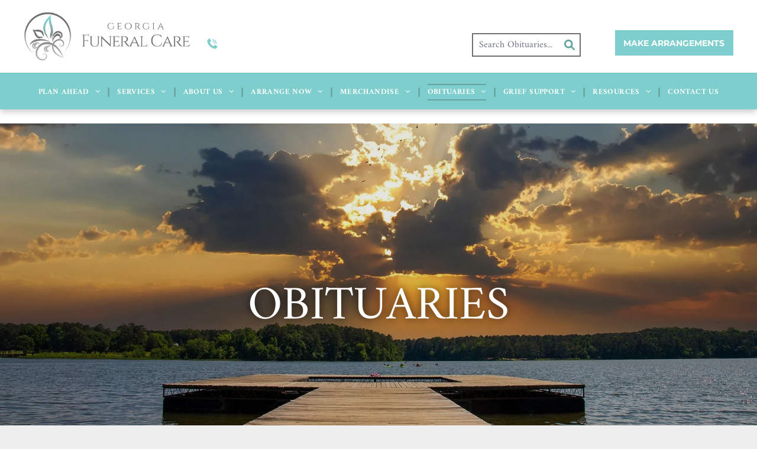

--- FILE ---
content_type: text/html; charset=UTF-8
request_url: https://www.georgiafuneralcare.com/obituaries-for-georgia-funeral-care-and-cremation-services
body_size: 68936
content:
<!doctype html ><html xmlns="http://www.w3.org/1999/xhtml" lang="en"      class=""><head>    <meta charset="utf-8">    <script type="text/javascript">    window._currentDevice = 'desktop';    window.Parameters = window.Parameters || {        HomeUrl: 'https://www.georgiafuneralcare.com/',        AccountUUID: '5595d45abe5148d4997ac8d3a0dcb2df',        SystemID: 'US_DIRECT_PRODUCTION',        SiteAlias: '77b45067',        SiteType: atob('RFVEQU9ORQ=='),        PublicationDate: 'Sat Nov 08 22:44:37 UTC 2025',        ExternalUid: '877350',        IsSiteMultilingual: false,        InitialPostAlias: '',        InitialPostPageUuid: '',        InitialDynamicItem: '',        DynamicPageInfo: {            isDynamicPage: false,            base64JsonRowData: 'null',        },        InitialPageAlias: 'obituaries',        InitialPageUuid: '9c4f2d44433641078cb86d3513634cc6',        InitialPageId: '1184719212',        InitialEncodedPageAlias: 'b2JpdHVhcmllcw==',        InitialHeaderUuid: 'f7249becb72d4e0f968c05b86da527bf',        CurrentPageUrl: '',        IsCurrentHomePage: false,        AllowAjax: false,        AfterAjaxCommand: null,        HomeLinkText: 'Back To Home',        UseGalleryModule: false,        CurrentThemeName: 'Layout Theme',        ThemeVersion: '500000',        DefaultPageAlias: '',        RemoveDID: true,        WidgetStyleID: null,        IsHeaderFixed: false,        IsHeaderSkinny: false,        IsBfs: true,        StorePageAlias: 'null',        StorePagesUrls: 'e30=',        IsNewStore: 'false',        StorePath: '',        StoreId: 'null',        StoreVersion: 0,        StoreBaseUrl: '',        StoreCleanUrl: true,        StoreDisableScrolling: true,        IsStoreSuspended: false,        HasCustomDomain: true,        SimpleSite: false,        showCookieNotification: false,        cookiesNotificationMarkup: 'null',        translatedPageUrl: '',        isFastMigrationSite: false,        sidebarPosition: 'NA',        currentLanguage: 'en',        currentLocale: 'en',        NavItems: '[base64]',        errors: {            general: 'There was an error connecting to the page.<br/> Make sure you are not offline.',            password: 'Incorrect name/password combination',            tryAgain: 'Try again'        },        NavigationAreaParams: {            ShowBackToHomeOnInnerPages: true,            NavbarSize: -1,            NavbarLiveHomePage: 'https://www.georgiafuneralcare.com/',            BlockContainerSelector: '.dmBody',            NavbarSelector: '#dmNav:has(a)',            SubNavbarSelector: '#subnav_main'        },        hasCustomCode: true,        planID: '7',        customTemplateId: 'null',        siteTemplateId: 'null',        productId: 'DM_DIRECT',        disableTracking: false,        pageType: 'FROM_SCRATCH',        isRuntimeServer: true,        isInEditor: false,        hasNativeStore: false,        defaultLang: 'en',        hamburgerMigration: null,        isFlexSite: false    };    window.Parameters.LayoutID = {};    window.Parameters.LayoutID[window._currentDevice] = 6;    window.Parameters.LayoutVariationID = {};    window.Parameters.LayoutVariationID[window._currentDevice] = 5;</script><!-- Injecting site-wide to the head --><!-- End Injecting site-wide to the head --><!-- Inject secured cdn script --><!-- ========= Meta Tags ========= --><!-- PWA settings --><script>    function toHash(str) {        var hash = 5381, i = str.length;        while (i) {            hash = hash * 33 ^ str.charCodeAt(--i)        }        return hash >>> 0    }</script><script>    (function (global) {    //const cacheKey = global.cacheKey;    const isOffline = 'onLine' in navigator && navigator.onLine === false;    const hasServiceWorkerSupport = 'serviceWorker' in navigator;    if (isOffline) {        console.log('offline mode');    }    if (!hasServiceWorkerSupport) {        console.log('service worker is not supported');    }    if (hasServiceWorkerSupport && !isOffline) {        window.addEventListener('load', function () {            const serviceWorkerPath = '/runtime-service-worker.js?v=3';            navigator.serviceWorker                .register(serviceWorkerPath, { scope: './' })                .then(                    function (registration) {                        // Registration was successful                        console.log(                            'ServiceWorker registration successful with scope: ',                            registration.scope                        );                    },                    function (err) {                        // registration failed :(                        console.log('ServiceWorker registration failed: ', err);                    }                )                .catch(function (err) {                    console.log(err);                });        });        // helper function to refresh the page        var refreshPage = (function () {            var refreshing;            return function () {                if (refreshing) return;                // prevent multiple refreshes                var refreshkey = 'refreshed' + location.href;                var prevRefresh = localStorage.getItem(refreshkey);                if (prevRefresh) {                    localStorage.removeItem(refreshkey);                    if (Date.now() - prevRefresh < 30000) {                        return; // dont go into a refresh loop                    }                }                refreshing = true;                localStorage.setItem(refreshkey, Date.now());                console.log('refereshing page');                window.location.reload();            };        })();        function messageServiceWorker(data) {            return new Promise(function (resolve, reject) {                if (navigator.serviceWorker.controller) {                    var worker = navigator.serviceWorker.controller;                    var messageChannel = new MessageChannel();                    messageChannel.port1.onmessage = replyHandler;                    worker.postMessage(data, [messageChannel.port2]);                    function replyHandler(event) {                        resolve(event.data);                    }                } else {                    resolve();                }            });        }    }})(window);</script><!-- Add manifest --><link rel="manifest" href="/manifest.json"><!-- Tell the browser it's a PWA --><meta name="mobile-web-app-capable" content="yes"><!-- Tell iOS it's a PWA --><meta name="apple-mobile-web-app-capable" content="yes"><!-- End PWA settings --><link rel="canonical" href="https://www.georgiafuneralcare.com/obituaries"><meta id="view" name="viewport" content="initial-scale=1, minimum-scale=1, maximum-scale=5, viewport-fit=cover"><meta name="apple-mobile-web-app-capable" content="yes"><!--Add favorites icons--><link rel="apple-touch-icon"      href="https://irp.cdn-website.com/77b45067/dms3rep/multi/favicon-GFC.png"/><link rel="icon" type="image/x-icon" href="https://irp.cdn-website.com/77b45067/site_favicon_16_1726673595796.ico"/><!-- End favorite icons --><link rel="preconnect" href="https://lirp.cdn-website.com/"/><!-- render the required CSS and JS in the head section --><script id='d-js-dmapi'>    window.SystemID = 'US_DIRECT_PRODUCTION';    if (!window.dmAPI) {        window.dmAPI = {            registerExternalRuntimeComponent: function () {            },            getCurrentDeviceType: function () {                return window._currentDevice;            },            runOnReady: (ns, fn) => {                const safeFn = dmAPI.toSafeFn(fn);                ns = ns || 'global_' + Math.random().toString(36).slice(2, 11);                const eventName = 'afterAjax.' + ns;                if (document.readyState === 'complete') {                    $.DM.events.off(eventName).on(eventName, safeFn);                    setTimeout(function () {                        safeFn({                            isAjax: false,                        });                    }, 0);                } else {                    window?.waitForDeferred?.('dmAjax', () => {                        $.DM.events.off(eventName).on(eventName, safeFn);                        safeFn({                            isAjax: false,                        });                    });                }            },            toSafeFn: (fn) => {                if (fn?.safe) {                    return fn;                }                const safeFn = function (...args) {                    try {                        return fn?.apply(null, args);                    } catch (e) {                        console.log('function failed ' + e.message);                    }                };                safeFn.safe = true;                return safeFn;            }        };    }    if (!window.requestIdleCallback) {        window.requestIdleCallback = function (fn) {            setTimeout(fn, 0);        }    }</script><!-- loadCSS function header.jsp--><script id="d-js-load-css">/** * There are a few <link> tags with CSS resource in them that are preloaded in the page * in each of those there is a "onload" handler which invokes the loadCSS callback * defined here. * We are monitoring 3 main CSS files - the runtime, the global and the page. * When each load we check to see if we can append them all in a batch. If threre * is no page css (which may happen on inner pages) then we do not wait for it */(function () {  let cssLinks = {};  function loadCssLink(link) {    link.onload = null;    link.rel = "stylesheet";    link.type = "text/css";  }      function checkCss() {      const pageCssLink = document.querySelector("[id*='CssLink']");      const widgetCssLink = document.querySelector("[id*='widgetCSS']");        if (cssLinks && cssLinks.runtime && cssLinks.global && (!pageCssLink || cssLinks.page) && (!widgetCssLink || cssLinks.widget)) {            const storedRuntimeCssLink = cssLinks.runtime;            const storedPageCssLink = cssLinks.page;            const storedGlobalCssLink = cssLinks.global;            const storedWidgetCssLink = cssLinks.widget;            storedGlobalCssLink.disabled = true;            loadCssLink(storedGlobalCssLink);            if (storedPageCssLink) {                storedPageCssLink.disabled = true;                loadCssLink(storedPageCssLink);            }            if(storedWidgetCssLink) {                storedWidgetCssLink.disabled = true;                loadCssLink(storedWidgetCssLink);            }            storedRuntimeCssLink.disabled = true;            loadCssLink(storedRuntimeCssLink);            requestAnimationFrame(() => {                setTimeout(() => {                    storedRuntimeCssLink.disabled = false;                    storedGlobalCssLink.disabled = false;                    if (storedPageCssLink) {                      storedPageCssLink.disabled = false;                    }                    if (storedWidgetCssLink) {                      storedWidgetCssLink.disabled = false;                    }                    // (SUP-4179) Clear the accumulated cssLinks only when we're                    // sure that the document has finished loading and the document                     // has been parsed.                    if(document.readyState === 'interactive') {                      cssLinks = null;                    }                }, 0);            });        }    }    function loadCSS(link) {    try {      var urlParams = new URLSearchParams(window.location.search);      var noCSS = !!urlParams.get("nocss");      var cssTimeout = urlParams.get("cssTimeout") || 0;      if (noCSS) {        return;      }      if (link.href && link.href.includes("d-css-runtime")) {        cssLinks.runtime = link;        checkCss();      } else if (link.id === "siteGlobalCss") {        cssLinks.global = link;        checkCss();      }             else if (link.id && link.id.includes("CssLink")) {        cssLinks.page = link;        checkCss();      } else if (link.id && link.id.includes("widgetCSS")) {        cssLinks.widget = link;        checkCss();      }            else {        requestIdleCallback(function () {          window.setTimeout(function () {            loadCssLink(link);          }, parseInt(cssTimeout, 10));        });      }    } catch (e) {      throw e    }  }  window.loadCSS = window.loadCSS || loadCSS;})();</script><script data-role="deferred-init" type="text/javascript">    /* usage: window.getDeferred(<deferred name>).resolve() or window.getDeferred(<deferred name>).promise.then(...)*/    function Def() {        this.promise = new Promise((function (a, b) {            this.resolve = a, this.reject = b        }).bind(this))    }    const defs = {};    window.getDeferred = function (a) {        return null == defs[a] && (defs[a] = new Def), defs[a]    }    window.waitForDeferred = function (b, a, c) {        let d = window?.getDeferred?.(b);        d            ? d.promise.then(a)            : c && ["complete", "interactive"].includes(document.readyState)                ? setTimeout(a, 1)                : c                    ? document.addEventListener("DOMContentLoaded", a)                    : console.error(`Deferred  does not exist`);    };</script><style id="forceCssIncludes">    /* This file is auto-generated from a `scss` file with the same name */.videobgwrapper{overflow:hidden;position:absolute;z-index:0;width:100%;height:100%;top:0;left:0;pointer-events:none;border-radius:inherit}.videobgframe{position:absolute;width:101%;height:100%;top:50%;left:50%;transform:translateY(-50%) translateX(-50%);object-fit:fill}#dm video.videobgframe{margin:0}@media (max-width:767px){.dmRoot .dmPhotoGallery.newPhotoGallery:not(.photo-gallery-done){min-height:80vh}}@media (min-width:1025px){.dmRoot .dmPhotoGallery.newPhotoGallery:not(.photo-gallery-done){min-height:45vh}}@media (min-width:768px) and (max-width:1024px){.responsiveTablet .dmPhotoGallery.newPhotoGallery:not(.photo-gallery-done){min-height:45vh}}#dm [data-show-on-page-only]{display:none!important}#dmRoot div.stickyHeaderFix div.site_content{margin-top:0!important}#dmRoot div.stickyHeaderFix div.hamburger-header-container{position:relative}    </style><style id="cssVariables" type="text/css">    :root {  --color_1: rgba(255,255,255,1);  --color_2: rgba(31,32,34,1);  --color_3: rgba(126,206,205,1);  --color_4: rgba(46,43,43,1);  --color_5: rgba(100,163,162,1);  --color_6: rgba(100,163,162,1);  --color_7: rgba(127,127,127,1);  --color_8: rgba(237,237,237,0.19);}</style><!-- Google Fonts Include --><!-- loadCSS function fonts.jsp--><link type="text/css" rel="stylesheet" href="https://irp.cdn-website.com/fonts/css2?family=Libre+Baskerville:ital,wght@0,400;0,700;1,400&family=Italiana:ital,wght@0,400&family=Cardo:ital,wght@0,400;0,700;1,400&family=Alegreya:ital,wght@0,400..900;1,400..900&family=Amiri:ital,wght@0,400;0,700;1,400;1,700&family=Barlow:ital,wght@0,100;0,200;0,300;0,400;0,500;0,600;0,700;0,800;0,900;1,100;1,200;1,300;1,400;1,500;1,600;1,700;1,800;1,900&family=Bebas+Neue:ital,wght@0,400&family=Be+Vietnam:ital,wght@0,100;0,200;0,300;0,400;0,600;0,700;0,800;0,900&family=Comfortaa:ital,wght@0,300..700;1,300..700&family=Dancing+Script:ital,wght@0,400..700;1,400..700&family=DM+Sans:ital,wght@0,100..1000;1,100..1000&family=DM+Serif+Display:ital,wght@0,400;1,400&family=Droid+Sans:ital,wght@0,400;0,700&family=Droid+Sans+Mono:ital,wght@0,400&family=Droid+Serif:ital,wght@0,400;0,700&family=Epilogue:ital,wght@0,100..900;1,100..900&family=Fjalla+One:ital,wght@0,400&family=Heebo:ital,wght@0,100..900;1,100..900&family=Inter:ital,wght@0,100..900;1,100..900&family=Jost:ital,wght@0,100..900;1,100..900&family=Lato:ital,wght@0,100;0,300;0,400;0,700;0,900;1,100;1,300;1,400;1,700;1,900&family=Lora:ital,wght@0,400..700;1,400..700&family=Merriweather:ital,wght@0,300;0,400;0,700;0,900;1,300;1,400;1,700;1,900&family=Montserrat:ital,wght@0,100..900;1,100..900&amp;subset=latin-ext&amp;display=swap"  /><link type="text/css" rel="stylesheet" href="https://irp.cdn-website.com/fonts/css2?family=Muli:ital,wght@0,200;0,300;0,400;0,600;0,700;0,800;0,900&family=Noto+Sans:ital,wght@0,100;0,200;0,300;0,400;0,500;0,600;0,700;0,800;0,900;1,100;1,200;1,300;1,400;1,500;1,600;1,700;1,800;1,900&family=Noto+Serif:ital,wght@0,100..900;1,100..900&family=Nunito+Sans:ital,wght@0,200..1000;1,200..1000&family=Old+Standard+TT:ital,wght@0,400;0,700;1,400&family=Open+Sans:ital,wght@0,300..800;1,300..800&family=Oswald:ital,wght@0,200..700;1,200..700&family=Playfair+Display:ital,wght@0,400..900;1,400..900&family=Petit+Formal+Script:ital,wght@0,400&family=Poppins:ital,wght@0,100;0,200;0,300;0,400;0,500;0,600;0,700;0,800;0,900;1,100;1,200;1,300;1,400;1,500;1,600;1,700;1,800;1,900&family=Prata:ital,wght@0,400&family=Prompt:ital,wght@0,100;0,200;0,300;0,400;0,500;0,600;0,700;0,800;0,900;1,100;1,200;1,300;1,400;1,500;1,600;1,700;1,800;1,900&family=PT+Sans:ital,wght@0,400;0,700;1,400;1,700&family=Quicksand:ital,wght@0,300..700;1,300..700&family=Raleway:ital,wght@0,100..900;1,100..900&family=Roboto:ital,wght@0,100;0,300;0,400;0,500;0,700;0,900;1,100;1,300;1,400;1,500;1,700;1,900&family=Roboto+Mono:ital,wght@0,100..700;1,100..700&family=Roboto+Slab:ital,wght@0,100..900;1,100..900&family=Rubik:ital,wght@0,300..900;1,300..900&family=Rock+Salt:ital,wght@0,400&family=Shadows+Into+Light:ital,wght@0,400&family=Slabo+27px:ital,wght@0,400&family=Source+Sans+Pro:ital,wght@0,200;0,300;0,400;0,600;0,700;0,900;1,200;1,300;1,400;1,600;1,700;1,900&family=Spartan:ital,wght@0,100;0,200;0,300;0,400;0,600;0,700;0,800;0,900&amp;subset=latin-ext&amp;display=swap"  /><link type="text/css" rel="stylesheet" href="https://irp.cdn-website.com/fonts/css2?family=Sulphur+Point:ital,wght@0,300;0,400;0,700&family=Ubuntu:ital,wght@0,300;0,400;0,500;0,700;1,300;1,400;1,500;1,700&family=Vidaloka:ital,wght@0,400&family=Work+Sans:ital,wght@0,100..900;1,100..900&family=Yeseva+One:ital,wght@0,400&family=Mulish:ital,wght@0,200..1000;1,200..1000&family=Red+Rose:ital,wght@0,300..700;1,300..700&family=Abril+Fatface:ital,wght@0,400&family=Fraunces:ital,wght@0,100..900;1,100..900&family=Albert+Sans:ital,wght@0,100..900;1,100..900&family=Libre+Baskerville:ital,wght@0,400;0,700;1,400&family=Space+Grotesk:ital,wght@0,300..700;1,300..700&family=Outfit:ital,wght@0,100..900;1,100..900&family=Aboreto:ital,wght@0,400&family=Arapey:ital,wght@0,400;1,400&family=Questrial:ital,wght@0,400&family=Marcellus:ital,wght@0,400&family=Red+Hat+Display:ital,wght@0,300..900;1,300..900&family=Red+Hat+Text:ital,wght@0,300..700;1,300..700&family=Quattrocento+Sans:ital,wght@0,400;0,700;1,400;1,700&family=Hedvig+Letters+Serif:ital,wght@0,400&amp;subset=latin-ext&amp;display=swap"  /><style>@font-face {  font-family: "RobotoCondensed-Regular";  src: url("https://irp.cdn-website.com/77b45067/fonts/RobotoCondensed-Regular-39f5_400.ttf");  font-weight: 400;  font-style: normal;}</style><!-- RT CSS Include d-css-runtime-desktop-one-package-structured-global--><link rel="stylesheet" type="text/css" href="https://static.cdn-website.com/mnlt/production/5924/_dm/s/rt/dist/css/d-css-runtime-desktop-one-package-structured-global.min.css" /><!-- End of RT CSS Include --><link type="text/css" rel="stylesheet" href="https://irp.cdn-website.com/WIDGET_CSS/e6929c3369415551cf38cecc6f3302b8.css" id="widgetCSS" /><!-- Support `img` size attributes --><style>img[width][height] {  height: auto;}</style><!-- Support showing sticky element on page only --><style>  body[data-page-alias="obituaries"] #dm [data-show-on-page-only="obituaries"] {    display: block !important;  }</style><!-- This is populated in Ajax navigation --><style id="pageAdditionalWidgetsCss" type="text/css"></style><!-- Site CSS --><link type="text/css" rel="stylesheet" href="https://irp.cdn-website.com/77b45067/files/77b45067_1.min.css?v=261" id="siteGlobalCss" /><style id="customWidgetStyle" type="text/css">    </style><style id="innerPagesStyle" type="text/css">    </style><style        id="additionalGlobalCss" type="text/css"></style><style id="pagestyle" type="text/css">    *#dm *.dmBody a.span.textonly{	color:var(--color_1) !important;}*#dm *.dmBody div.dmform-error{	font-style:normal !important;}*#dm *.dmBody div.dmforminput textarea{	font-style:italic !important;}*#dm *.dmBody div.dmforminput *.fileUploadLink{	font-style:italic !important;}*#dm *.dmBody div.checkboxwrapper span{	font-style:italic !important;}*#dm *.dmBody div.radiowrapper span{	font-style:italic !important;}*#dm *.dmBody nav.u_1144820115{	color:black !important;}*#dm *.dmBody nav.u_1011085993{	color:black !important;}*#dm *.dmBody *.dmform-error{	padding-left:8px !important;	padding-right:8px !important;	text-align:CENTER !important;}*#dm *.dmBody *.dmform-error .rteBlock{	padding-left:8px !important;	padding-right:8px !important;	text-align:CENTER !important;}*#dm *.dmBody *.u_1045135843:before{	opacity:0.5 !important;	background-color:var(--color_1) !important;}*#dm *.dmBody *.u_1045135843.before{	opacity:0.5 !important;	background-color:var(--color_1) !important;}*#dm *.dmBody *.u_1045135843>.bgExtraLayerOverlay{	opacity:0.5 !important;	background-color:var(--color_1) !important;}*#dm *.dmBody div.u_1045135843{	background-repeat:no-repeat !important;	background-image:url(https://lirp.cdn-website.com/77b45067/dms3rep/multi/opt/60af076c1ccefe01c0460b79_About+Us+Banner+BG+Image-2880w.jpg) !important;	background-size:cover !important;}*#dm *.dmBody *.u_1511823617:before{	opacity:0.5 !important;	background-color:var(--color_1) !important;}*#dm *.dmBody *.u_1511823617.before{	opacity:0.5 !important;	background-color:var(--color_1) !important;}*#dm *.dmBody *.u_1511823617>.bgExtraLayerOverlay{	opacity:0.5 !important;	background-color:var(--color_1) !important;}*#dm *.dmBody div.u_1511823617:before{	background-color:rgba(0,0,0,1) !important;	opacity:0.25 !important;}*#dm *.dmBody div.u_1511823617.before{	background-color:rgba(0,0,0,1) !important;	opacity:0.25 !important;}*#dm *.dmBody div.u_1511823617>.bgExtraLayerOverlay{	background-color:rgba(0,0,0,1) !important;	opacity:0.25 !important;}*#dm *.dmBody *.u_1149389589:before{	opacity:0.5 !important;	background-color:var(--color_1) !important;}*#dm *.dmBody *.u_1149389589.before{	opacity:0.5 !important;	background-color:var(--color_1) !important;}*#dm *.dmBody *.u_1149389589>.bgExtraLayerOverlay{	opacity:0.5 !important;	background-color:var(--color_1) !important;}*#dm *.dmBody div.u_1149389589:before{	background-color:rgba(0,0,0,1) !important;	opacity:0.25 !important;}*#dm *.dmBody div.u_1149389589.before{	background-color:rgba(0,0,0,1) !important;	opacity:0.25 !important;}*#dm *.dmBody div.u_1149389589>.bgExtraLayerOverlay{	background-color:rgba(0,0,0,1) !important;	opacity:0.25 !important;}*#dm *.dmBody div.u_1511823617{	background-repeat:no-repeat !important;	background-image:url(https://lirp.cdn-website.com/77b45067/dms3rep/multi/opt/60af076c1ccefe01c0460b79_About+Us+Banner+BG+Image-2880w.jpg) !important;	background-size:cover !important;}*#dm *.dmBody div.u_1149389589{	background-repeat:no-repeat !important;	background-image:url(https://lirp.cdn-website.com/77b45067/dms3rep/multi/opt/60af076c1ccefe01c0460b79_About+Us+Banner+BG+Image-2880w.jpg) !important;	background-size:cover !important;}*#dm *.dmBody div.u_1435052710{	border-radius:0 !important;	-moz-border-radius:0 !important;	-webkit-border-radius:0 !important;	background-color:var(--color_1) !important;}*#dm *.dmBody div.u_1205562513{	background-color:rgba(248,245,237,1) !important;	background-repeat:no-repeat !important;	background-image:none !important;	background-size:cover !important;}*#dm *.dmBody div.u_1176358208{	background-repeat:no-repeat !important;	background-image:none !important;	background-size:cover !important;}*#dm *.dmBody div.u_1862739909{	background-color:var(--color_1) !important;	border-style:solid !important;	border-width:2px !important;	border-color:rgba(172,155,106,1) !important;}*#dm *.dmBody nav.u_1270697930{	color:black !important;}*#dm *.dmBody nav.u_1112353738{	color:white !important;}*#dm *.dmBody *.u_1773300040:before{	opacity:0.5 !important;	background-color:var(--color_1) !important;}*#dm *.dmBody *.u_1773300040.before{	opacity:0.5 !important;	background-color:var(--color_1) !important;}*#dm *.dmBody *.u_1773300040>.bgExtraLayerOverlay{	opacity:0.5 !important;	background-color:var(--color_1) !important;}*#dm *.dmBody div.u_1773300040:before{	background-color:rgba(0,0,0,1) !important;	opacity:0.25 !important;}*#dm *.dmBody div.u_1773300040.before{	background-color:rgba(0,0,0,1) !important;	opacity:0.25 !important;}*#dm *.dmBody div.u_1773300040>.bgExtraLayerOverlay{	background-color:rgba(0,0,0,1) !important;	opacity:0.25 !important;}*#dm *.dmBody div.u_1773300040{	background-repeat:no-repeat !important;	background-image:url(https://lirp.cdn-website.com/77b45067/dms3rep/multi/opt/60af076c1ccefe01c0460b79_About+Us+Banner+BG+Image-2880w.jpg) !important;	background-size:cover !important;}*#dm *.dmBody div.u_1827636043{	border-radius:0 !important;	-moz-border-radius:0 !important;	-webkit-border-radius:0 !important;	background-color:var(--color_1) !important;}*#dm *.dmBody div.u_1993060978{	border-style:solid !important;	border-width:2px !important;	border-color:rgba(172,155,106,1) !important;}*#dm *.dmBody div.u_1154745706{	background-color:rgba(248,245,237,1) !important;	background-repeat:no-repeat !important;	background-image:none !important;	background-size:cover !important;}*#dm *.dmBody *.u_1038131514 .dmformsubmit{	float:LEFT !important;}*#dm *.dmBody div.u_1038131514 input:not([type="submit"]){	background-color:rgba(0,0,0,0) !important;	border-style:solid !important;	border-width:0 !important;	border-bottom-width:1px !important;	border-bottom-style:solid !important;	border-bottom-color:rgba(224,158,72,1) !important;}*#dm *.dmBody div.u_1038131514 textarea{	background-color:rgba(0,0,0,0) !important;	border-style:solid !important;	border-width:0 !important;	border-bottom-width:1px !important;	border-bottom-style:solid !important;	border-bottom-color:rgba(224,158,72,1) !important;}*#dm *.dmBody div.u_1038131514 select{	background-color:rgba(0,0,0,0) !important;	border-style:solid !important;	border-width:0 !important;	border-bottom-width:1px !important;	border-bottom-style:solid !important;	border-bottom-color:rgba(224,158,72,1) !important;}*#dm *.dmBody *.u_1050831752 .dmformsubmit{	float:LEFT !important;}*#dm *.dmBody div.u_1050831752 input:not([type="submit"]){	border-color:rgba(204,204,204,1) !important;	border-style:solid !important;	border-width:1px !important;}*#dm *.dmBody div.u_1050831752 textarea{	border-color:rgba(204,204,204,1) !important;	border-style:solid !important;	border-width:1px !important;}*#dm *.dmBody div.u_1050831752 select{	border-color:rgba(204,204,204,1) !important;	border-style:solid !important;	border-width:1px !important;}*#dm *.dmBody div.u_1770599810{	border-color:rgba(204,204,204,1) !important;	border-width:0 !important;	border-style:solid !important;}*#dm *.dmBody a.u_1500904462{	border-style:solid !important;	border-width:1px !important;}.faqs-accordion{	background-color:#f1f8ff !important;	border-radius:5px !important;	margin-bottom:5px !important;	font-size:20px !important;	font-weight:700 !important;}.faqs-accordion .panel{	font-size:16px !important;	line-height:1.5 !important;}*#dm *.dmBody *.u_1653718462:before{	opacity:0.5 !important;	background-color:var(--color_1) !important;}*#dm *.dmBody *.u_1653718462.before{	opacity:0.5 !important;	background-color:var(--color_1) !important;}*#dm *.dmBody *.u_1653718462>.bgExtraLayerOverlay{	opacity:0.5 !important;	background-color:var(--color_1) !important;}*#dm *.dmBody div.u_1938326105{	background-color:var(--color_1) !important;}*#dm *.dmBody *.u_1979208259:before{	opacity:0.5 !important;	background-color:var(--color_1) !important;}*#dm *.dmBody *.u_1979208259.before{	opacity:0.5 !important;	background-color:var(--color_1) !important;}*#dm *.dmBody *.u_1979208259>.bgExtraLayerOverlay{	opacity:0.5 !important;	background-color:var(--color_1) !important;}*#dm *.dmBody div.u_1979208259{	background-repeat:no-repeat !important;	background-image:url(https://lirp.cdn-website.com/77b45067/dms3rep/multi/opt/60abe765ca1ad2ee117e49fe_Resources+Banner+BG+Image-2880w.jpg) !important;	background-size:cover !important;}*#dm *.dmBody div.u_1559530805{	background-color:rgba(248,245,237,1) !important;}*#dm *.dmBody div.u_1807556549{	background-color:rgba(248,245,237,1) !important;}*#dm *.dmBody div.u_1045590038 .svg{	color:rgba(172,155,106,1) !important;	fill:rgba(172,155,106,1) !important;}*#dm *.dmBody div.u_1313805364 .svg{	color:rgba(172,155,106,1) !important;	fill:rgba(172,155,106,1) !important;}*#dm *.dmBody div.u_1406585501 .svg{	color:rgba(172,155,106,1) !important;	fill:rgba(172,155,106,1) !important;}*#dm *.dmBody div.u_1314848715 .svg{	color:rgba(172,155,106,1) !important;	fill:rgba(172,155,106,1) !important;}*#dm *.dmBody div.u_1974254069 .accordion-wrapper{	border-radius:5px !important;	-moz-border-radius:5px !important;	-webkit-border-radius:5px !important;}*#dm *.dmBody div.u_1974254069 .arrow-wrapper{	background-color:rgba(0,0,0,0) !important;	border-radius:0 !important;	-moz-border-radius:0 !important;	-webkit-border-radius:0 !important;}*#dm *.dmBody div.u_1974254069 .accordion-description .section-inner{	color:rgba(51,51,51,1) !important;	font-family:Inter !important;}*#dm *.dmBody div.u_1974254069 .title-text{	font-weight:normal !important;	font-family:Lora !important;	color:rgba(0,0,0,1) !important;}*#dm *.dmBody div.u_1974254069 .title-text *{	font-family:Lora !important;	color:rgba(0,0,0,1) !important;	font-weight:normal !important;}*#dm *.dmBody div.u_1974254069 .accordion-title{	font-weight:normal !important;	font-family:Lora !important;	color:rgba(0,0,0,1) !important;	background-image:initial !important;	background-color:rgba(248,245,237,1) !important;}*#dm *.dmBody *.u_1974254069 .accordion-title .arrow .close{	fill:rgba(172,155,106,1) !important;	background-color:rgba(172,155,106,1) !important;}*#dm *.dmBody *.u_1974254069 .accordion-title .horizontal{	fill:rgba(172,155,106,1) !important;	background-color:rgba(172,155,106,1) !important;}*#dm *.dmBody *.u_1974254069 .accordion-title .vertical{	fill:rgba(172,155,106,1) !important;	background-color:rgba(172,155,106,1) !important;}*#dm *.dmBody div.u_1979208259:before{	background-color:rgba(0,0,0,1) !important;	opacity:0.3 !important;}*#dm *.dmBody div.u_1979208259.before{	background-color:rgba(0,0,0,1) !important;	opacity:0.3 !important;}*#dm *.dmBody div.u_1979208259>.bgExtraLayerOverlay{	background-color:rgba(0,0,0,1) !important;	opacity:0.3 !important;}*#dm *.dmBody div.u_1653718462{	border-style:solid !important;	border-width:1px !important;	border-color:rgba(204,204,204,1) !important;	background-repeat:no-repeat !important;	background-image:url(https://lirp.cdn-website.com/77b45067/dms3rep/multi/opt/Pre-Planning+Funeral+Arrangements+Online+now+in+Hale+County+Texas+offered+at+Lemons+Funeral+Chapel+in+Plainview+TX-2880w.jpg) !important;	background-size:cover !important;	border-radius:0 !important;	-moz-border-radius:0 !important;	-webkit-border-radius:0 !important;}*#dm *.dmBody div.u_1653718462:before{	opacity:0.57 !important;}*#dm *.dmBody div.u_1653718462.before{	opacity:0.57 !important;}*#dm *.dmBody div.u_1653718462>.bgExtraLayerOverlay{	opacity:0.57 !important;}*#dm *.dmBody div.u_1724337552{	background-color:var(--color_1) !important;}*#dm *.dmBody div.u_1787156722{	box-shadow:rgba(0,0,0,0.06) 0 3px 11px 0 !important;	-moz-box-shadow:rgba(0,0,0,0.06) 0 3px 11px 0 !important;	-webkit-box-shadow:rgba(0,0,0,0.06) 0 3px 11px 0 !important;}*#dm *.dmBody div.u_1064790178{	background-color:var(--color_1) !important;	box-shadow:none !important;	-moz-box-shadow:none !important;	-webkit-box-shadow:none !important;}*#dm *.dmBody div.u_1745827406{	box-shadow:rgba(0,0,0,0.25) 0 3px 11px 0 !important;	-moz-box-shadow:rgba(0,0,0,0.25) 0 3px 11px 0 !important;	-webkit-box-shadow:rgba(0,0,0,0.25) 0 3px 11px 0 !important;}*#dm *.dmBody div.u_1140519410{	background-color:var(--color_1) !important;}*#dm *.dmBody div.u_1986972128{	box-shadow:rgba(0,0,0,0.25) 0 3px 11px 0 !important;	-moz-box-shadow:rgba(0,0,0,0.25) 0 3px 11px 0 !important;	-webkit-box-shadow:rgba(0,0,0,0.25) 0 3px 11px 0 !important;}*#dm *.dmBody div.u_1975623292{	box-shadow:rgba(0,0,0,0.25) 0 3px 11px 0 !important;	-moz-box-shadow:rgba(0,0,0,0.25) 0 3px 11px 0 !important;	-webkit-box-shadow:rgba(0,0,0,0.25) 0 3px 11px 0 !important;}*#dm *.dmBody div.u_1122848160{	background-color:var(--color_1) !important;}*#dm *.dmBody *.u_1554259012:before{	opacity:0.5 !important;	background-color:var(--color_1) !important;}*#dm *.dmBody *.u_1554259012.before{	opacity:0.5 !important;	background-color:var(--color_1) !important;}*#dm *.dmBody *.u_1554259012>.bgExtraLayerOverlay{	opacity:0.5 !important;	background-color:var(--color_1) !important;}*#dm *.dmBody div.u_1554259012{	background-repeat:no-repeat !important;	background-image:url(https://lirp.cdn-website.com/77b45067/dms3rep/multi/opt/60af076c1ccefe01c0460b79_About+Us+Banner+BG+Image-2880w.jpg) !important;	background-size:cover !important;}*#dm *.dmBody div.u_1554259012:before{	background-color:rgba(0,0,0,1) !important;	opacity:0.25 !important;}*#dm *.dmBody div.u_1554259012.before{	background-color:rgba(0,0,0,1) !important;	opacity:0.25 !important;}*#dm *.dmBody div.u_1554259012>.bgExtraLayerOverlay{	background-color:rgba(0,0,0,1) !important;	opacity:0.25 !important;}*#dm *.dmBody div.u_1153300905{	background-color:rgba(248,245,237,1) !important;}*#dm *.dmBody div.u_1633959956{	background-repeat:no-repeat !important;	background-image:url(https://lirp.cdn-website.com/77b45067/dms3rep/multi/opt/Traditional+Funeral+Services+and+Burial+Services+in+Hale+County+Texas+Funeral+Services+offered+at+Lemons+Funeral+Chapel+In+Plainview+TX+PNG-2880w.png) !important;	background-size:cover !important;	box-shadow:rgba(0,0,0,0.25) 0 3px 11px 0 !important;	-moz-box-shadow:rgba(0,0,0,0.25) 0 3px 11px 0 !important;	-webkit-box-shadow:rgba(0,0,0,0.25) 0 3px 11px 0 !important;}*#dm *.dmBody div.u_1872645229{	background-repeat:no-repeat !important;	background-image:url(https://lirp.cdn-website.com/77b45067/dms3rep/multi/opt/Cremation+Services+in+Hale+County+Texas+provided+by+Lemons+Funeral+Chapel+in+Plainview+TX+PNG-2880w.png) !important;	background-size:cover !important;	box-shadow:none !important;	-moz-box-shadow:none !important;	-webkit-box-shadow:none !important;}*#dm *.dmBody div.u_1462985619{	background-repeat:no-repeat !important;	background-image:url(https://lirp.cdn-website.com/77b45067/dms3rep/multi/opt/Veteran+Funeral+Services+for+Hale+County+Texas+offered+at+Lemons+Funeral+Chapel+Located+in+Plainview+TX+PNG-2880w.png) !important;	background-size:cover !important;}*#dm *.dmBody div.u_1345769019{	background-repeat:no-repeat !important;	background-image:url(https://lirp.cdn-website.com/77b45067/dms3rep/multi/opt/Our+Story+and+History+of+Lemons+Funeral+Chapel+in+Plainview+Texas+PNG-2880w.png) !important;	background-size:cover !important;}*#dm *.dmBody div.u_1718645535 .send_flowers_link{	border-radius:5px !important;	-moz-border-radius:5px !important;	-webkit-border-radius:5px !important;	max-width:160px !important;	font-size:16px !important;}*#dm *.dmBody *.u_1927312682:before{	opacity:0.5 !important;	background-color:var(--color_1) !important;}*#dm *.dmBody *.u_1927312682.before{	opacity:0.5 !important;	background-color:var(--color_1) !important;}*#dm *.dmBody *.u_1927312682>.bgExtraLayerOverlay{	opacity:0.5 !important;	background-color:var(--color_1) !important;}*#dm *.dmBody div.u_1927312682{	background-repeat:no-repeat !important;	background-image:url(https://lirp.cdn-website.com/77b45067/dms3rep/multi/opt/60af076c1ccefe01c0460b79_About+Us+Banner+BG+Image-2880w.jpg) !important;	background-size:cover !important;}*#dm *.dmBody div.u_1718645535 .obit-slide-name{	font-weight:normal !important;}*#dm *.dmBody div.u_1718645535 .obit-date{	font-family:Georgia !important;}*#dm *.dmBody div.u_1253526773{	border-radius:0 !important;	-moz-border-radius:0 !important;	-webkit-border-radius:0 !important;	background-color:var(--color_1) !important;}*#dm *.dmBody *.u_1718645535 #send_flowers_link{	background-color:rgba(172,155,106,1) !important;}*#dm *.dmBody *.u_1718645535 #send_flowers_link:hover{	background-color:rgba(0,0,0,1) !important;	color:var(--color_1) !important;}*#dm *.dmBody div.u_1573524648{	background-color:rgba(248,245,237,1) !important;	background-repeat:no-repeat !important;	background-image:url(https://lirp.cdn-website.com/77b45067/dms3rep/multi/opt/Lemons+Funeral+Home+-+Chapel+Located+in+Plainview+TX+Serving+Hale+County+Texas-2880w.png) !important;	background-size:cover !important;}*#dm *.dmBody *.u_1573524648:before{	opacity:0.5 !important;	background-color:var(--color_1) !important;}*#dm *.dmBody *.u_1573524648.before{	opacity:0.5 !important;	background-color:var(--color_1) !important;}*#dm *.dmBody *.u_1573524648>.bgExtraLayerOverlay{	opacity:0.5 !important;	background-color:var(--color_1) !important;}*#dm *.dmBody div.u_1573524648:before{	background-color:rgba(248,245,237,1) !important;}*#dm *.dmBody div.u_1573524648.before{	background-color:rgba(248,245,237,1) !important;}*#dm *.dmBody div.u_1573524648>.bgExtraLayerOverlay{	background-color:rgba(248,245,237,1) !important;}*#dm *.dmBody div.u_1927312682:before{	background-color:rgba(0,0,0,1) !important;	opacity:0.3 !important;}*#dm *.dmBody div.u_1927312682.before{	background-color:rgba(0,0,0,1) !important;	opacity:0.3 !important;}*#dm *.dmBody div.u_1927312682>.bgExtraLayerOverlay{	background-color:rgba(0,0,0,1) !important;	opacity:0.3 !important;}*#dm *.dmBody div.u_1599544274{	border-radius:0 !important;	-moz-border-radius:0 !important;	-webkit-border-radius:0 !important;	background-color:var(--color_1) !important;}*#dm *.dmBody *.u_1401124717.main-navigation.unifiednav .unifiednav__container:not([data-depth])>.unifiednav__item-wrap>.unifiednav__item{	margin-left:0 !important;	padding-top:0 !important;	padding-left:15px !important;	padding-bottom:0 !important;	margin-top:0 !important;	margin-bottom:0 !important;	margin-right:0 !important;	padding-right:15px !important;}*#dm *.dmBody div.u_1742186722{	display:flex !important;	align-items:center !important;}*#dm *.dmBody nav.u_1401124717.main-navigation.unifiednav .unifiednav__container:not([data-depth])>.unifiednav__item-wrap>.unifiednav__item{	color:var(--color_1) !important;	padding:20px 20px !important;	font-weight:600 !important;	text-transform:uppercase !important;}*#dm *.dmBody *.u_1401124717.main-navigation.unifiednav:not([image]) .unifiednav__container[data-depth="0"]{	top:calc(100% - 0px) !important;}*#dm *.dmBody *.u_1401124717.main-navigation.unifiednav[data-nav-structure="HORIZONTAL"] .unifiednav__container:not([data-depth])>.unifiednav__item-wrap:not(:last-child) .unifiednav__container[data-depth="0"]{	left:0 !important;}*#dm *.dmBody *.u_1401124717.main-navigation.unifiednav[data-nav-structure="SPLIT"] .unifiednav__container:not([data-depth]):not(:last-of-type)>.unifiednav__item-wrap .unifiednav__container[data-depth="0"]{	left:0 !important;}*#dm *.dmBody *.u_1401124717.main-navigation.unifiednav[data-nav-structure="SPLIT"] .unifiednav__container:not([data-depth]):last-of-type>.unifiednav__item-wrap:not(:last-child) .unifiednav__container[data-depth="0"]{	left:0 !important;}*#dm *.dmBody nav.u_1401124717>a{	padding:20px 30px !important;}*#dm *.dmBody nav.u_1401124717{	color:white !important;}*#dm *.dmBody nav.u_1401124717.main-navigation.unifiednav .unifiednav__container:not([data-depth])>.unifiednav__item-wrap>.unifiednav__item:hover{	color:rgba(0,0,0,1) !important;}*#dm *.dmBody nav.u_1401124717.main-navigation.unifiednav .unifiednav__container:not([data-depth])>.unifiednav__item-wrap>.unifiednav__item.hover{	color:rgba(0,0,0,1) !important;}*#dm *.dmBody nav.u_1401124717.main-navigation.unifiednav .unifiednav__container:not([data-depth])>.unifiednav__item-wrap>.unifiednav__item.dmNavItemSelected{	color:rgba(0,0,0,1) !important;}*#dm *.dmBody div.u_1933259679{	background-color:var(--color_4) !important;}*#dm *.dmBody nav.u_1401124717.main-navigation.unifiednav.effect-background .unifiednav__container:not([data-depth])>.unifiednav__item-wrap>.unifiednav__item:hover{	background-image:radial-gradient(circle,rgba(228,217,173,1) 0,rgba(175,155,97,1) 100%) !important;}*#dm *.dmBody nav.u_1401124717.main-navigation.unifiednav.effect-background .unifiednav__container:not([data-depth])>.unifiednav__item-wrap>.unifiednav__item.hover{	background-image:radial-gradient(circle,rgba(228,217,173,1) 0,rgba(175,155,97,1) 100%) !important;}*#dm *.dmBody nav.u_1401124717.main-navigation.unifiednav.effect-background .unifiednav__container:not([data-depth])>.unifiednav__item-wrap>.unifiednav__item.dmNavItemSelected{	background-image:radial-gradient(circle,rgba(228,217,173,1) 0,rgba(175,155,97,1) 100%) !important;}*#dm *.dmBody div.u_1425171120{	background-color:rgba(248,245,237,1) !important;	background-repeat:no-repeat !important;	background-image:url(https://lirp.cdn-website.com/77b45067/dms3rep/multi/opt/Lemons+Funeral+Home+-+Chapel+Located+in+Plainview+TX+Serving+Hale+County+Texas-2880w.png) !important;	background-size:cover !important;}*#dm *.dmBody *.u_1425171120:before{	opacity:0.5 !important;	background-color:var(--color_1) !important;}*#dm *.dmBody *.u_1425171120.before{	opacity:0.5 !important;	background-color:var(--color_1) !important;}*#dm *.dmBody *.u_1425171120>.bgExtraLayerOverlay{	opacity:0.5 !important;	background-color:var(--color_1) !important;}*#dm *.dmBody div.u_1425171120:before{	background-color:rgba(248,245,237,1) !important;}*#dm *.dmBody div.u_1425171120.before{	background-color:rgba(248,245,237,1) !important;}*#dm *.dmBody div.u_1425171120>.bgExtraLayerOverlay{	background-color:rgba(248,245,237,1) !important;}*#dm *.dmBody *.u_1032471931 .dmformsubmit{	float:none !important;	display:block !important;	margin-left:auto !important;	margin-right:auto !important;}*#dm *.dmBody div.u_1032471931 input:not([type="submit"]){	background-color:var(--color_1) !important;	border-style:solid !important;	border-width:1px !important;	border-color:rgba(204,204,204,1) !important;}*#dm *.dmBody div.u_1032471931 textarea{	background-color:var(--color_1) !important;	border-style:solid !important;	border-width:1px !important;	border-color:rgba(204,204,204,1) !important;}*#dm *.dmBody div.u_1032471931 select{	background-color:var(--color_1) !important;	border-style:solid !important;	border-width:1px !important;	border-color:rgba(204,204,204,1) !important;}*#dm *.dmBody div.u_1032471931 .dmformsubmit{	border-style:solid !important;	border-width:2px !important;}*#dm *.dmBody div.u_1011357851{	box-shadow:rgba(0,0,0,0.1) 0 0 11px 0 !important;	-moz-box-shadow:rgba(0,0,0,0.1) 0 0 11px 0 !important;	-webkit-box-shadow:rgba(0,0,0,0.1) 0 0 11px 0 !important;	border-radius:10px !important;	-moz-border-radius:10px !important;	-webkit-border-radius:10px !important;	background-color:var(--color_1) !important;}*#dm *.dmBody div.u_1032471931 .dmforminput label:not(.for-checkable):not(.custom-contact-checkable){	font-style:normal !important;}*#dm *.dmBody div.u_1032471931 .m-recaptcha{	font-style:normal !important;}*#dm *.dmBody div.u_1032471931 .dmforminput input{	font-style:normal !important;}*#dm *.dmBody div.u_1032471931 .dmforminput textarea{	font-style:normal !important;}*#dm *.dmBody div.u_1032471931 .dmforminput .fileUploadLink{	font-style:normal !important;}*#dm *.dmBody div.u_1032471931 .checkboxwrapper span{	font-style:normal !important;}*#dm *.dmBody div.u_1032471931 .radiowrapper span{	font-style:normal !important;}*#dm *.dmBody div.u_1032471931 .optinwrapper div{	font-style:normal !important;}*#dm *.dmBody div.u_1032471931 .freetextwrapper{	font-style:normal !important;}*#dm *.dmBody div.u_1032471931 .dmforminput select{	font-style:normal !important;}*#dm *.dmBody div.u_1032471931 .dmforminput option{	font-style:normal !important;}*#dm *.dmBody div.u_1032471931 input::placeholder{	font-style:normal !important;}*#dm *.dmBody div.u_1032471931 input.placeholder{	font-style:normal !important;}*#dm *.dmBody div.u_1032471931 textarea::placeholder{	font-style:normal !important;}*#dm *.dmBody div.u_1032471931 textarea.placeholder{	font-style:normal !important;}*#dm *.dmBody div.u_1032471931 select::placeholder{	font-style:normal !important;}*#dm *.dmBody div.u_1032471931 select.placeholder{	font-style:normal !important;}*#dm *.dmBody *.u_1032471931 .dmform-success{	text-align:CENTER !important;}*#dm *.dmBody *.u_1032471931 .dmform-success .rteBlock{	text-align:CENTER !important;}*#dm *.dmBody *.u_1969536391:before{	opacity:0.5 !important;	background-color:var(--color_1) !important;}*#dm *.dmBody *.u_1969536391.before{	opacity:0.5 !important;	background-color:var(--color_1) !important;}*#dm *.dmBody *.u_1969536391>.bgExtraLayerOverlay{	opacity:0.5 !important;	background-color:var(--color_1) !important;}*#dm *.dmBody div.u_1969536391{	background-repeat:no-repeat !important;	background-image:url(https://lirp.cdn-website.com/77b45067/dms3rep/multi/opt/60af076c1ccefe01c0460b79_About+Us+Banner+BG+Image-2880w.jpg) !important;	background-size:cover !important;}*#dm *.dmBody div.u_1584525227{	border-radius:0 !important;	-moz-border-radius:0 !important;	-webkit-border-radius:0 !important;	background-color:var(--color_1) !important;}*#dm *.dmBody *.u_1873013222 .tukios_email-subscribe-input{	border-bottom-color:rgba(197,161,31,1) !important;}*#dm *.dmBody *.u_1575233297:before{	opacity:0.5 !important;	background-color:var(--color_1) !important;}*#dm *.dmBody *.u_1575233297.before{	opacity:0.5 !important;	background-color:var(--color_1) !important;}*#dm *.dmBody *.u_1575233297>.bgExtraLayerOverlay{	opacity:0.5 !important;	background-color:var(--color_1) !important;}*#dm *.dmBody div.u_1575233297{	background-repeat:no-repeat !important;	background-image:url(https://lirp.cdn-website.com/77b45067/dms3rep/multi/opt/60af076c1ccefe01c0460b79_About+Us+Banner+BG+Image-2880w.jpg) !important;	background-size:cover !important;}*#dm *.dmBody div.u_1579937328{	display:flex !important;	align-items:center !important;}*#dm *.dmBody div.u_1105310208{	background-color:rgba(0,0,0,1) !important;}*#dm *.dmBody div.u_1575233297:before{	background-color:rgba(0,0,0,1) !important;	opacity:0.3 !important;}*#dm *.dmBody div.u_1575233297.before{	background-color:rgba(0,0,0,1) !important;	opacity:0.3 !important;}*#dm *.dmBody div.u_1575233297>.bgExtraLayerOverlay{	background-color:rgba(0,0,0,1) !important;	opacity:0.3 !important;}*#dm *.dmBody *.u_1266936173.main-navigation.unifiednav .unifiednav__container:not([data-depth])>.unifiednav__item-wrap>.unifiednav__item{	margin-left:0 !important;	padding-top:0 !important;	padding-left:15px !important;	padding-bottom:0 !important;	margin-top:0 !important;	margin-bottom:0 !important;	margin-right:0 !important;	padding-right:15px !important;}*#dm *.dmBody div.u_1598687222{	display:flex !important;	align-items:center !important;}*#dm *.dmBody nav.u_1266936173.main-navigation.unifiednav .unifiednav__container:not([data-depth])>.unifiednav__item-wrap>.unifiednav__item{	color:var(--color_1) !important;	padding:20px 20px !important;	font-weight:600 !important;	text-transform:uppercase !important;}*#dm *.dmBody *.u_1266936173.main-navigation.unifiednav:not([image]) .unifiednav__container[data-depth="0"]{	top:calc(100% - 0px) !important;}*#dm *.dmBody *.u_1266936173.main-navigation.unifiednav[data-nav-structure="HORIZONTAL"] .unifiednav__container:not([data-depth])>.unifiednav__item-wrap:not(:last-child) .unifiednav__container[data-depth="0"]{	left:0 !important;}*#dm *.dmBody *.u_1266936173.main-navigation.unifiednav[data-nav-structure="SPLIT"] .unifiednav__container:not([data-depth]):not(:last-of-type)>.unifiednav__item-wrap .unifiednav__container[data-depth="0"]{	left:0 !important;}*#dm *.dmBody *.u_1266936173.main-navigation.unifiednav[data-nav-structure="SPLIT"] .unifiednav__container:not([data-depth]):last-of-type>.unifiednav__item-wrap:not(:last-child) .unifiednav__container[data-depth="0"]{	left:0 !important;}*#dm *.dmBody nav.u_1266936173>a{	padding:20px 30px !important;}*#dm *.dmBody nav.u_1266936173{	color:white !important;}*#dm *.dmBody div.u_1694018666{	background-color:rgba(0,0,0,1) !important;}*#dm *.dmBody nav.u_1266936173.main-navigation.unifiednav.effect-background .unifiednav__container:not([data-depth])>.unifiednav__item-wrap>.unifiednav__item:hover{	background-image:radial-gradient(circle,rgba(228,217,173,1) 0,rgba(163,144,63,1) 100%) !important;}*#dm *.dmBody nav.u_1266936173.main-navigation.unifiednav.effect-background .unifiednav__container:not([data-depth])>.unifiednav__item-wrap>.unifiednav__item.hover{	background-image:radial-gradient(circle,rgba(228,217,173,1) 0,rgba(163,144,63,1) 100%) !important;}*#dm *.dmBody nav.u_1266936173.main-navigation.unifiednav.effect-background .unifiednav__container:not([data-depth])>.unifiednav__item-wrap>.unifiednav__item.dmNavItemSelected{	background-image:radial-gradient(circle,rgba(228,217,173,1) 0,rgba(163,144,63,1) 100%) !important;}*#dm *.dmBody nav.u_1266936173.main-navigation.unifiednav .unifiednav__container:not([data-depth])>.unifiednav__item-wrap>.unifiednav__item:hover{	color:rgba(0,0,0,1) !important;}*#dm *.dmBody nav.u_1266936173.main-navigation.unifiednav .unifiednav__container:not([data-depth])>.unifiednav__item-wrap>.unifiednav__item.hover{	color:rgba(0,0,0,1) !important;}*#dm *.dmBody nav.u_1266936173.main-navigation.unifiednav .unifiednav__container:not([data-depth])>.unifiednav__item-wrap>.unifiednav__item.dmNavItemSelected{	color:rgba(0,0,0,1) !important;}*#dm *.dmBody div.u_1991081456{	border-radius:0 !important;	-moz-border-radius:0 !important;	-webkit-border-radius:0 !important;	background-color:var(--color_1) !important;}*#dm *.dmBody div.u_1441877412{	background-color:rgba(190,190,190,0.10) !important;	background-repeat:no-repeat !important;	background-image:url(https://lirp.cdn-website.com/77b45067/dms3rep/multi/opt/Lemons+Funeral+Home+-+Chapel+in+Hale+County+Texas+Location+in+Plainview+TX+PNG-2880w.png) !important;	background-size:cover !important;}*#dm *.dmBody div.u_1873013222 .tukios_email-subscribe-input{	border-bottom-color:rgba(172,155,106,1) !important;}*#dm *.dmBody div.u_1873013222 .tukios_email-subscribe-input:hover{	border-bottom-color:rgba(172,155,106,1) !important;}*#dm *.dmBody *.u_1873013222 .tukios_email-subscribe-button{	background-color:rgba(172,155,106,1) !important;	height:50px !important;}*#dm *.dmBody *.u_1873013222 .tukios_email-subscribe-dropdown{	background-color:rgba(172,155,106,1) !important;}*#dm *.dmBody *.u_1873013222 .select-items{	background-color:rgba(172,155,106,1) !important;}*#dm *.dmBody *.u_1873013222 .tukios_email-subscribe-button:hover{	background-color:rgba(0,0,0,1) !important;}*#dm *.dmBody *.u_1873013222 .tukios_email-subscribe-dropdown:hover{	background-color:rgba(0,0,0,1) !important;}*#dm *.dmBody *.u_1873013222 .select-items:hover{	background-color:rgba(0,0,0,1) !important;}*#dm *.dmBody div.u_1965460289 .dynamicLink{	color:rgba(172,155,106,1) !important;	font-weight:bold !important;}*#dm *.dmBody *.u_1965460289 .dynamicLink:hover{	color:rgba(208,187,127,1) !important;}*#dm *.dmBody *.u_1566167216:before{	opacity:0.5 !important;	background-color:var(--color_1) !important;}*#dm *.dmBody *.u_1566167216.before{	opacity:0.5 !important;	background-color:var(--color_1) !important;}*#dm *.dmBody *.u_1566167216>.bgExtraLayerOverlay{	opacity:0.5 !important;	background-color:var(--color_1) !important;}*#dm *.dmBody div.u_1566167216:before{	opacity:0.3 !important;}*#dm *.dmBody div.u_1566167216.before{	opacity:0.3 !important;}*#dm *.dmBody div.u_1566167216>.bgExtraLayerOverlay{	opacity:0.3 !important;}*#dm *.dmBody *.u_1534985789:before{	opacity:0.5 !important;	background-color:var(--color_1) !important;}*#dm *.dmBody *.u_1534985789.before{	opacity:0.5 !important;	background-color:var(--color_1) !important;}*#dm *.dmBody *.u_1534985789>.bgExtraLayerOverlay{	opacity:0.5 !important;	background-color:var(--color_1) !important;}*#dm *.dmBody div.u_1534985789{	background-repeat:no-repeat !important;	background-image:url(https://lirp.cdn-website.com/77b45067/dms3rep/multi/opt/60af076c1ccefe01c0460b79_About+Us+Banner+BG+Image-2880w.jpg) !important;	background-size:cover !important;}*#dm *.dmBody div.u_1534985789:before{	background-color:rgba(0,0,0,1) !important;	opacity:0.25 !important;}*#dm *.dmBody div.u_1534985789.before{	background-color:rgba(0,0,0,1) !important;	opacity:0.25 !important;}*#dm *.dmBody div.u_1534985789>.bgExtraLayerOverlay{	background-color:rgba(0,0,0,1) !important;	opacity:0.25 !important;}*#dm *.dmBody div.u_1945544347{	background-color:var(--color_1) !important;	border-radius:0 !important;	-moz-border-radius:0 !important;	-webkit-border-radius:0 !important;}*#dm *.dmBody div.u_1400351597{	background-color:rgba(248,245,237,1) !important;}*#dm *.dmBody div.u_1480359114 .svg{	color:rgba(172,155,106,1) !important;	fill:rgba(172,155,106,1) !important;}*#dm *.dmBody div.u_1234615904 .svg{	color:rgba(172,155,106,1) !important;	fill:rgba(172,155,106,1) !important;}*#dm *.dmBody div.u_1039446254 .svg{	color:rgba(172,155,106,1) !important;	fill:rgba(172,155,106,1) !important;}*#dm *.dmBody *.u_1592110372:before{	opacity:0.5 !important;	background-color:var(--color_1) !important;}*#dm *.dmBody *.u_1592110372.before{	opacity:0.5 !important;	background-color:var(--color_1) !important;}*#dm *.dmBody *.u_1592110372>.bgExtraLayerOverlay{	opacity:0.5 !important;	background-color:var(--color_1) !important;}*#dm *.dmBody div.u_1592110372:before{	background-color:rgba(0,0,0,1) !important;	opacity:0.25 !important;}*#dm *.dmBody div.u_1592110372.before{	background-color:rgba(0,0,0,1) !important;	opacity:0.25 !important;}*#dm *.dmBody div.u_1592110372>.bgExtraLayerOverlay{	background-color:rgba(0,0,0,1) !important;	opacity:0.25 !important;}*#dm *.dmBody div.u_1550477373{	display:flex !important;	align-items:center !important;}*#dm *.dmBody div.u_1815119311{	background-color:rgba(0,0,0,1) !important;}*#dm *.dmBody div.u_1141821679{	border-radius:0 !important;	-moz-border-radius:0 !important;	-webkit-border-radius:0 !important;	background-color:var(--color_1) !important;}*#dm *.dmBody div.u_1792023218{	background-color:rgba(248,245,237,1) !important;}*#dm *.dmBody div.u_1196664249{	background-color:var(--color_1) !important;	border-radius:0 !important;	-moz-border-radius:0 !important;	-webkit-border-radius:0 !important;	box-shadow:none !important;	-moz-box-shadow:none !important;	-webkit-box-shadow:none !important;}*#dm *.dmBody div.u_1760463029{	background-color:var(--color_1) !important;	border-radius:0 !important;	-moz-border-radius:0 !important;	-webkit-border-radius:0 !important;	box-shadow:none !important;	-moz-box-shadow:none !important;	-webkit-box-shadow:none !important;}*#dm *.dmBody div.u_1973176493{	background-color:var(--color_1) !important;	border-radius:0 !important;	-moz-border-radius:0 !important;	-webkit-border-radius:0 !important;	box-shadow:none !important;	-moz-box-shadow:none !important;	-webkit-box-shadow:none !important;}*#dm *.dmBody div.u_1628204341{	background-color:var(--color_1) !important;	border-radius:0 !important;	-moz-border-radius:0 !important;	-webkit-border-radius:0 !important;	box-shadow:none !important;	-moz-box-shadow:none !important;	-webkit-box-shadow:none !important;}*#dm *.dmBody div.u_1992023620{	background-color:var(--color_1) !important;	border-radius:0 !important;	-moz-border-radius:0 !important;	-webkit-border-radius:0 !important;	box-shadow:none !important;	-moz-box-shadow:none !important;	-webkit-box-shadow:none !important;}*#dm *.dmBody *.u_1714985190{	width:100% !important;}*#dm *.dmBody *.u_1385541664{	width:100% !important;}*#dm *.dmBody div.u_1592110372{	background-repeat:no-repeat !important;	background-image:url(https://lirp.cdn-website.com/77b45067/dms3rep/multi/opt/Our+Story+and+History+of+Lemons+Funeral+Chapel+in+Plainview+Texas+PNG-2880w.png) !important;	background-size:cover !important;}*#dm *.dmBody *.u_1042941056{	width:100% !important;}*#dm *.dmBody *.u_1154027996{	width:100% !important;}*#dm *.dmBody *.u_1771325542{	width:100% !important;}*#dm *.dmBody div.u_1188099658{	background-color:rgba(248,245,237,1) !important;}*#dm *.dmBody *.u_1091193704{	width:100% !important;}*#dm *.dmBody *.u_1754661980{	width:100% !important;}*#dm *.dmBody div.u_1941678515{	background-color:rgba(248,245,237,1) !important;	background-repeat:no-repeat !important;	background-image:none !important;	background-size:cover !important;}*#dm *.dmBody *.u_1327711442.main-navigation.unifiednav .unifiednav__container:not([data-depth])>.unifiednav__item-wrap>.unifiednav__item{	margin-left:0 !important;	padding-top:0 !important;	padding-left:15px !important;	padding-bottom:0 !important;	margin-top:0 !important;	margin-bottom:0 !important;	margin-right:0 !important;	padding-right:15px !important;}*#dm *.dmBody div.u_1765417394{	display:flex !important;	align-items:center !important;}*#dm *.dmBody nav.u_1327711442.main-navigation.unifiednav .unifiednav__container:not([data-depth])>.unifiednav__item-wrap>.unifiednav__item{	color:var(--color_1) !important;	padding:20px 20px !important;	font-weight:600 !important;	text-transform:uppercase !important;}*#dm *.dmBody *.u_1327711442.main-navigation.unifiednav:not([image]) .unifiednav__container[data-depth="0"]{	top:calc(100% - 0px) !important;}*#dm *.dmBody *.u_1327711442.main-navigation.unifiednav[data-nav-structure="HORIZONTAL"] .unifiednav__container:not([data-depth])>.unifiednav__item-wrap:not(:last-child) .unifiednav__container[data-depth="0"]{	left:0 !important;}*#dm *.dmBody *.u_1327711442.main-navigation.unifiednav[data-nav-structure="SPLIT"] .unifiednav__container:not([data-depth]):not(:last-of-type)>.unifiednav__item-wrap .unifiednav__container[data-depth="0"]{	left:0 !important;}*#dm *.dmBody *.u_1327711442.main-navigation.unifiednav[data-nav-structure="SPLIT"] .unifiednav__container:not([data-depth]):last-of-type>.unifiednav__item-wrap:not(:last-child) .unifiednav__container[data-depth="0"]{	left:0 !important;}*#dm *.dmBody nav.u_1327711442>a{	padding:20px 30px !important;}*#dm *.dmBody nav.u_1327711442{	color:white !important;}*#dm *.dmBody nav.u_1327711442.main-navigation.unifiednav .unifiednav__container:not([data-depth])>.unifiednav__item-wrap>.unifiednav__item:hover{	color:rgba(0,0,0,1) !important;}*#dm *.dmBody nav.u_1327711442.main-navigation.unifiednav .unifiednav__container:not([data-depth])>.unifiednav__item-wrap>.unifiednav__item.hover{	color:rgba(0,0,0,1) !important;}*#dm *.dmBody nav.u_1327711442.main-navigation.unifiednav .unifiednav__container:not([data-depth])>.unifiednav__item-wrap>.unifiednav__item.dmNavItemSelected{	color:rgba(0,0,0,1) !important;}*#dm *.dmBody div.u_1697975144{	background-color:var(--color_4) !important;}*#dm *.dmBody nav.u_1327711442.main-navigation.unifiednav.effect-background .unifiednav__container:not([data-depth])>.unifiednav__item-wrap>.unifiednav__item:hover{	background-image:radial-gradient(circle,rgba(228,217,173,1) 0,rgba(175,155,97,1) 100%) !important;}*#dm *.dmBody nav.u_1327711442.main-navigation.unifiednav.effect-background .unifiednav__container:not([data-depth])>.unifiednav__item-wrap>.unifiednav__item.hover{	background-image:radial-gradient(circle,rgba(228,217,173,1) 0,rgba(175,155,97,1) 100%) !important;}*#dm *.dmBody nav.u_1327711442.main-navigation.unifiednav.effect-background .unifiednav__container:not([data-depth])>.unifiednav__item-wrap>.unifiednav__item.dmNavItemSelected{	background-image:radial-gradient(circle,rgba(228,217,173,1) 0,rgba(175,155,97,1) 100%) !important;}*#dm *.dmBody div.u_1566167216{	background-repeat:no-repeat !important;	background-image:initial !important;	background-color:rgba(248,245,237,1) !important;}*#dm *.dmBody div.u_1969536391:before{	background-color:var(--color_4) !important;	opacity:0.25 !important;}*#dm *.dmBody div.u_1969536391.before{	background-color:var(--color_4) !important;	opacity:0.25 !important;}*#dm *.dmBody div.u_1969536391>.bgExtraLayerOverlay{	background-color:var(--color_4) !important;	opacity:0.25 !important;}*#dm *.dmBody div.u_1738160465{	border-radius:0 !important;	-moz-border-radius:0 !important;	-webkit-border-radius:0 !important;	background-color:var(--color_1) !important;}*#dm *.dmBody div.u_1665751363{	background-color:rgba(248,245,237,1) !important;	background-repeat:no-repeat !important;	background-image:url(https://lirp.cdn-website.com/77b45067/dms3rep/multi/opt/Lemons+Funeral+Home+-+Chapel+Located+in+Plainview+TX+Serving+Hale+County+Texas-2880w.png) !important;	background-size:cover !important;}*#dm *.dmBody *.u_1665751363:before{	opacity:0.5 !important;	background-color:var(--color_1) !important;}*#dm *.dmBody *.u_1665751363.before{	opacity:0.5 !important;	background-color:var(--color_1) !important;}*#dm *.dmBody *.u_1665751363>.bgExtraLayerOverlay{	opacity:0.5 !important;	background-color:var(--color_1) !important;}*#dm *.dmBody div.u_1665751363:before{	background-color:rgba(248,245,237,1) !important;}*#dm *.dmBody div.u_1665751363.before{	background-color:rgba(248,245,237,1) !important;}*#dm *.dmBody div.u_1665751363>.bgExtraLayerOverlay{	background-color:rgba(248,245,237,1) !important;}*#dm *.dmBody *.u_1553755327.main-navigation.unifiednav .unifiednav__container:not([data-depth])>.unifiednav__item-wrap>.unifiednav__item{	margin-left:0 !important;	padding-top:0 !important;	padding-left:15px !important;	padding-bottom:0 !important;	margin-top:0 !important;	margin-bottom:0 !important;	margin-right:0 !important;	padding-right:15px !important;}*#dm *.dmBody div.u_1388638539{	display:flex !important;	align-items:center !important;}*#dm *.dmBody nav.u_1553755327.main-navigation.unifiednav .unifiednav__container:not([data-depth])>.unifiednav__item-wrap>.unifiednav__item{	color:var(--color_1) !important;	padding:20px 20px !important;	font-weight:600 !important;	text-transform:uppercase !important;}*#dm *.dmBody *.u_1553755327.main-navigation.unifiednav:not([image]) .unifiednav__container[data-depth="0"]{	top:calc(100% - 0px) !important;}*#dm *.dmBody *.u_1553755327.main-navigation.unifiednav[data-nav-structure="HORIZONTAL"] .unifiednav__container:not([data-depth])>.unifiednav__item-wrap:not(:last-child) .unifiednav__container[data-depth="0"]{	left:0 !important;}*#dm *.dmBody *.u_1553755327.main-navigation.unifiednav[data-nav-structure="SPLIT"] .unifiednav__container:not([data-depth]):not(:last-of-type)>.unifiednav__item-wrap .unifiednav__container[data-depth="0"]{	left:0 !important;}*#dm *.dmBody *.u_1553755327.main-navigation.unifiednav[data-nav-structure="SPLIT"] .unifiednav__container:not([data-depth]):last-of-type>.unifiednav__item-wrap:not(:last-child) .unifiednav__container[data-depth="0"]{	left:0 !important;}*#dm *.dmBody nav.u_1553755327>a{	padding:20px 30px !important;}*#dm *.dmBody nav.u_1553755327{	color:white !important;}*#dm *.dmBody nav.u_1553755327.main-navigation.unifiednav .unifiednav__container:not([data-depth])>.unifiednav__item-wrap>.unifiednav__item:hover{	color:rgba(0,0,0,1) !important;}*#dm *.dmBody nav.u_1553755327.main-navigation.unifiednav .unifiednav__container:not([data-depth])>.unifiednav__item-wrap>.unifiednav__item.hover{	color:rgba(0,0,0,1) !important;}*#dm *.dmBody nav.u_1553755327.main-navigation.unifiednav .unifiednav__container:not([data-depth])>.unifiednav__item-wrap>.unifiednav__item.dmNavItemSelected{	color:rgba(0,0,0,1) !important;}*#dm *.dmBody div.u_1156092792{	background-color:var(--color_4) !important;}*#dm *.dmBody nav.u_1553755327.main-navigation.unifiednav.effect-background .unifiednav__container:not([data-depth])>.unifiednav__item-wrap>.unifiednav__item:hover{	background-image:radial-gradient(circle,rgba(228,217,173,1) 0,rgba(175,155,97,1) 100%) !important;}*#dm *.dmBody nav.u_1553755327.main-navigation.unifiednav.effect-background .unifiednav__container:not([data-depth])>.unifiednav__item-wrap>.unifiednav__item.hover{	background-image:radial-gradient(circle,rgba(228,217,173,1) 0,rgba(175,155,97,1) 100%) !important;}*#dm *.dmBody nav.u_1553755327.main-navigation.unifiednav.effect-background .unifiednav__container:not([data-depth])>.unifiednav__item-wrap>.unifiednav__item.dmNavItemSelected{	background-image:radial-gradient(circle,rgba(228,217,173,1) 0,rgba(175,155,97,1) 100%) !important;}*#dm *.dmBody *.u_1309691648:before{	opacity:0.5 !important;	background-color:var(--color_1) !important;}*#dm *.dmBody *.u_1309691648.before{	opacity:0.5 !important;	background-color:var(--color_1) !important;}*#dm *.dmBody *.u_1309691648>.bgExtraLayerOverlay{	opacity:0.5 !important;	background-color:var(--color_1) !important;}*#dm *.dmBody div.u_1309691648{	background-repeat:no-repeat !important;	background-image:url(https://lirp.cdn-website.com/77b45067/dms3rep/multi/opt/60abe765ca1ad2ee117e49fe_Resources+Banner+BG+Image-2880w.jpg) !important;	background-size:cover !important;}*#dm *.dmBody div.u_1309691648:before{	background-color:rgba(0,0,0,1) !important;	opacity:0.3 !important;}*#dm *.dmBody div.u_1309691648.before{	background-color:rgba(0,0,0,1) !important;	opacity:0.3 !important;}*#dm *.dmBody div.u_1309691648>.bgExtraLayerOverlay{	background-color:rgba(0,0,0,1) !important;	opacity:0.3 !important;}*#dm *.dmBody *.u_1629180462.main-navigation.unifiednav .unifiednav__container:not([data-depth])>.unifiednav__item-wrap>.unifiednav__item{	margin-left:0 !important;	padding-top:0 !important;	padding-left:15px !important;	padding-bottom:0 !important;	margin-top:0 !important;	margin-bottom:0 !important;	margin-right:0 !important;	padding-right:15px !important;}*#dm *.dmBody div.u_1221997297{	display:flex !important;	align-items:center !important;}*#dm *.dmBody nav.u_1629180462.main-navigation.unifiednav .unifiednav__container:not([data-depth])>.unifiednav__item-wrap>.unifiednav__item{	color:var(--color_1) !important;	padding:20px 20px !important;	font-weight:600 !important;	text-transform:uppercase !important;}*#dm *.dmBody *.u_1629180462.main-navigation.unifiednav:not([image]) .unifiednav__container[data-depth="0"]{	top:calc(100% - 0px) !important;}*#dm *.dmBody *.u_1629180462.main-navigation.unifiednav[data-nav-structure="HORIZONTAL"] .unifiednav__container:not([data-depth])>.unifiednav__item-wrap:not(:last-child) .unifiednav__container[data-depth="0"]{	left:0 !important;}*#dm *.dmBody *.u_1629180462.main-navigation.unifiednav[data-nav-structure="SPLIT"] .unifiednav__container:not([data-depth]):not(:last-of-type)>.unifiednav__item-wrap .unifiednav__container[data-depth="0"]{	left:0 !important;}*#dm *.dmBody *.u_1629180462.main-navigation.unifiednav[data-nav-structure="SPLIT"] .unifiednav__container:not([data-depth]):last-of-type>.unifiednav__item-wrap:not(:last-child) .unifiednav__container[data-depth="0"]{	left:0 !important;}*#dm *.dmBody nav.u_1629180462>a{	padding:20px 30px !important;}*#dm *.dmBody nav.u_1629180462{	color:white !important;}*#dm *.dmBody nav.u_1629180462.main-navigation.unifiednav .unifiednav__container:not([data-depth])>.unifiednav__item-wrap>.unifiednav__item:hover{	color:rgba(0,0,0,1) !important;}*#dm *.dmBody nav.u_1629180462.main-navigation.unifiednav .unifiednav__container:not([data-depth])>.unifiednav__item-wrap>.unifiednav__item.hover{	color:rgba(0,0,0,1) !important;}*#dm *.dmBody nav.u_1629180462.main-navigation.unifiednav .unifiednav__container:not([data-depth])>.unifiednav__item-wrap>.unifiednav__item.dmNavItemSelected{	color:rgba(0,0,0,1) !important;}*#dm *.dmBody div.u_1544078844{	background-color:var(--color_4) !important;}*#dm *.dmBody nav.u_1629180462.main-navigation.unifiednav.effect-background .unifiednav__container:not([data-depth])>.unifiednav__item-wrap>.unifiednav__item:hover{	background-image:radial-gradient(circle,rgba(228,217,173,1) 0,rgba(175,155,97,1) 100%) !important;}*#dm *.dmBody nav.u_1629180462.main-navigation.unifiednav.effect-background .unifiednav__container:not([data-depth])>.unifiednav__item-wrap>.unifiednav__item.hover{	background-image:radial-gradient(circle,rgba(228,217,173,1) 0,rgba(175,155,97,1) 100%) !important;}*#dm *.dmBody nav.u_1629180462.main-navigation.unifiednav.effect-background .unifiednav__container:not([data-depth])>.unifiednav__item-wrap>.unifiednav__item.dmNavItemSelected{	background-image:radial-gradient(circle,rgba(228,217,173,1) 0,rgba(175,155,97,1) 100%) !important;}*#dm *.dmBody div.u_1411453655{	box-shadow:rgba(0,0,0,0.1) 0 0 11px 0 !important;	-moz-box-shadow:rgba(0,0,0,0.1) 0 0 11px 0 !important;	-webkit-box-shadow:rgba(0,0,0,0.1) 0 0 11px 0 !important;	border-radius:10px !important;	-moz-border-radius:10px !important;	-webkit-border-radius:10px !important;	background-color:var(--color_1) !important;}*#dm *.dmBody *.u_1266040023 .dmformsubmit{	float:none !important;	display:block !important;	margin-left:auto !important;	margin-right:auto !important;}*#dm *.dmBody div.u_1266040023 input:not([type="submit"]){	background-color:var(--color_1) !important;	border-style:solid !important;	border-width:1px !important;	border-color:rgba(204,204,204,1) !important;}*#dm *.dmBody div.u_1266040023 textarea{	background-color:var(--color_1) !important;	border-style:solid !important;	border-width:1px !important;	border-color:rgba(204,204,204,1) !important;}*#dm *.dmBody div.u_1266040023 select{	background-color:var(--color_1) !important;	border-style:solid !important;	border-width:1px !important;	border-color:rgba(204,204,204,1) !important;}*#dm *.dmBody div.u_1266040023 input::placeholder{	font-style:normal !important;}*#dm *.dmBody div.u_1266040023 input.placeholder{	font-style:normal !important;}*#dm *.dmBody div.u_1266040023 textarea::placeholder{	font-style:normal !important;}*#dm *.dmBody div.u_1266040023 textarea.placeholder{	font-style:normal !important;}*#dm *.dmBody div.u_1266040023 select::placeholder{	font-style:normal !important;}*#dm *.dmBody div.u_1266040023 select.placeholder{	font-style:normal !important;}*#dm *.dmBody div.u_1266040023 .dmforminput label:not(.for-checkable):not(.custom-contact-checkable){	font-family:Arial !important;	font-style:normal !important;}*#dm *.dmBody div.u_1266040023 .m-recaptcha{	font-family:Arial !important;	font-style:normal !important;}*#dm *.dmBody div.u_1266040023 .dmforminput input{	font-family:Arial !important;	font-style:normal !important;}*#dm *.dmBody div.u_1266040023 .dmforminput textarea{	font-family:Arial !important;	font-style:normal !important;}*#dm *.dmBody div.u_1266040023 .dmforminput .fileUploadLink{	font-family:Arial !important;	font-style:normal !important;}*#dm *.dmBody div.u_1266040023 .checkboxwrapper span{	font-family:Arial !important;	font-style:normal !important;}*#dm *.dmBody div.u_1266040023 .radiowrapper span{	font-family:Arial !important;	font-style:normal !important;}*#dm *.dmBody div.u_1266040023 .optinwrapper div{	font-family:Arial !important;	font-style:normal !important;}*#dm *.dmBody div.u_1266040023 .freetextwrapper{	font-family:Arial !important;	font-style:normal !important;}*#dm *.dmBody div.u_1266040023 .dmforminput select{	font-family:Arial !important;	font-style:normal !important;}*#dm *.dmBody div.u_1266040023 .dmforminput option{	font-family:Arial !important;	font-style:normal !important;}*#dm *.dmBody *.u_1266040023 .dmform-success{	text-align:CENTER !important;}*#dm *.dmBody *.u_1266040023 .dmform-success .rteBlock{	text-align:CENTER !important;}*#dm *.dmBody div.u_1266040023 .dmformsubmit:hover{	background-image:none !important;}*#dm *.dmBody div.u_1266040023 .dmformsubmit.hover{	background-image:none !important;}*#dm *.dmBody div.u_1832954969{	background-color:rgba(248,245,237,1) !important;}*#dm *.dmBody *.u_1130149036:before{	opacity:0.5 !important;	background-color:var(--color_1) !important;}*#dm *.dmBody *.u_1130149036.before{	opacity:0.5 !important;	background-color:var(--color_1) !important;}*#dm *.dmBody *.u_1130149036>.bgExtraLayerOverlay{	opacity:0.5 !important;	background-color:var(--color_1) !important;}*#dm *.dmBody div.u_1130149036:before{	background-color:rgba(248,245,237,1) !important;}*#dm *.dmBody div.u_1130149036.before{	background-color:rgba(248,245,237,1) !important;}*#dm *.dmBody div.u_1130149036>.bgExtraLayerOverlay{	background-color:rgba(248,245,237,1) !important;}*#dm *.dmBody *.u_1352499286:before{	opacity:0.5 !important;	background-color:var(--color_1) !important;}*#dm *.dmBody *.u_1352499286.before{	opacity:0.5 !important;	background-color:var(--color_1) !important;}*#dm *.dmBody *.u_1352499286>.bgExtraLayerOverlay{	opacity:0.5 !important;	background-color:var(--color_1) !important;}*#dm *.dmBody div.u_1352499286{	background-repeat:no-repeat !important;	background-image:url(https://lirp.cdn-website.com/77b45067/dms3rep/multi/opt/60af076c1ccefe01c0460b79_About+Us+Banner+BG+Image-2880w.jpg) !important;	background-size:cover !important;}*#dm *.dmBody div.u_1352499286:before{	background-color:rgba(0,0,0,1) !important;	opacity:0.25 !important;}*#dm *.dmBody div.u_1352499286.before{	background-color:rgba(0,0,0,1) !important;	opacity:0.25 !important;}*#dm *.dmBody div.u_1352499286>.bgExtraLayerOverlay{	background-color:rgba(0,0,0,1) !important;	opacity:0.25 !important;}*#dm *.dmBody div.u_1987848756 input:not([type="submit"]){	border-color:rgba(204,204,204,1) !important;	background-color:rgba(0,0,0,0) !important;	border-style:solid !important;	border-width:1px !important;}*#dm *.dmBody div.u_1987848756 textarea{	border-color:rgba(204,204,204,1) !important;	background-color:rgba(0,0,0,0) !important;	border-style:solid !important;	border-width:1px !important;}*#dm *.dmBody div.u_1987848756 select{	border-color:rgba(204,204,204,1) !important;	background-color:rgba(0,0,0,0) !important;	border-style:solid !important;	border-width:1px !important;}*#dm *.dmBody div.u_1987848756 .dmforminput label:not(.for-checkable):not(.custom-contact-checkable){	font-weight:normal !important;	color:rgba(51,51,51,1) !important;}*#dm *.dmBody div.u_1987848756 .m-recaptcha{	font-weight:normal !important;	color:rgba(51,51,51,1) !important;}*#dm *.dmBody *.u_1987848756 .dmformsubmit{	float:none !important;	display:block !important;	margin-left:auto !important;	margin-right:auto !important;}*#dm *.dmBody div.u_1987848756 .dmformsubmit:hover{	background-image:none !important;}*#dm *.dmBody div.u_1987848756 .dmformsubmit.hover{	background-image:none !important;}*#dm *.dmBody a.u_1264879823:hover{	background-image:none !important;}*#dm *.dmBody a.u_1264879823.hover{	background-image:none !important;}*#dm *.dmBody div.u_1099077613 .linkWrapper{	font-family:Lora !important;	font-weight:bold !important;}*#dm *.dmBody div.u_1099077613 .dynamicLink{	font-family:Muli !important;	color:rgba(172,155,106,1) !important;}*#dm *.dmBody *.u_1099077613 .dynamicLink:hover{	color:rgba(208,187,127,1) !important;}*#dm *.dmBody div.u_1375953859 .linkWrapper{	font-family:Lora !important;	font-weight:bold !important;}*#dm *.dmBody div.u_1375953859 .dynamicLink{	font-family:Muli !important;	color:rgba(172,155,106,1) !important;}*#dm *.dmBody *.u_1375953859 .dynamicLink:hover{	color:rgba(208,187,127,1) !important;}*#dm *.dmBody div.u_1639002666 .linkWrapper{	font-family:Lora !important;	font-weight:bold !important;}*#dm *.dmBody div.u_1639002666 .dynamicLink{	font-family:Muli !important;	color:rgba(172,155,106,1) !important;}*#dm *.dmBody *.u_1639002666 .dynamicLink:hover{	color:rgba(208,187,127,1) !important;}*#dm *.dmBody div.u_1268154215 .linkWrapper{	font-family:Lora !important;	font-weight:bold !important;}*#dm *.dmBody div.u_1268154215 .dynamicLink{	font-family:Muli !important;	color:rgba(172,155,106,1) !important;}*#dm *.dmBody *.u_1268154215 .dynamicLink:hover{	color:rgba(208,187,127,1) !important;}*#dm *.dmBody div.u_1069854527{	border-style:solid !important;	border-width:2px !important;	border-color:rgba(172,155,106,1) !important;	background-color:var(--color_1) !important;}*#dm *.dmBody *.u_1139963685:before{	opacity:0.5 !important;	background-color:var(--color_1) !important;}*#dm *.dmBody *.u_1139963685.before{	opacity:0.5 !important;	background-color:var(--color_1) !important;}*#dm *.dmBody *.u_1139963685>.bgExtraLayerOverlay{	opacity:0.5 !important;	background-color:var(--color_1) !important;}*#dm *.dmBody div.u_1139963685:before{	background-color:rgba(248,245,237,1) !important;}*#dm *.dmBody div.u_1139963685.before{	background-color:rgba(248,245,237,1) !important;}*#dm *.dmBody div.u_1139963685>.bgExtraLayerOverlay{	background-color:rgba(248,245,237,1) !important;}*#dm *.dmBody div.u_1922478477{	border-style:solid !important;	border-width:5px !important;	border-color:rgba(172,155,106,1) !important;}*#dm *.dmBody *.u_1056693518.main-navigation.unifiednav .unifiednav__container:not([data-depth])>.unifiednav__item-wrap>.unifiednav__item{	margin-left:0 !important;	padding-top:0 !important;	padding-left:15px !important;	padding-bottom:0 !important;	margin-top:0 !important;	margin-bottom:0 !important;	margin-right:0 !important;	padding-right:15px !important;}*#dm *.dmBody div.u_1421135457{	display:flex !important;	align-items:center !important;}*#dm *.dmBody nav.u_1056693518.main-navigation.unifiednav .unifiednav__container:not([data-depth])>.unifiednav__item-wrap>.unifiednav__item{	color:var(--color_1) !important;	padding:20px 20px !important;	font-weight:600 !important;	text-transform:uppercase !important;}*#dm *.dmBody *.u_1056693518.main-navigation.unifiednav:not([image]) .unifiednav__container[data-depth="0"]{	top:calc(100% - 0px) !important;}*#dm *.dmBody *.u_1056693518.main-navigation.unifiednav[data-nav-structure="HORIZONTAL"] .unifiednav__container:not([data-depth])>.unifiednav__item-wrap:not(:last-child) .unifiednav__container[data-depth="0"]{	left:0 !important;}*#dm *.dmBody *.u_1056693518.main-navigation.unifiednav[data-nav-structure="SPLIT"] .unifiednav__container:not([data-depth]):not(:last-of-type)>.unifiednav__item-wrap .unifiednav__container[data-depth="0"]{	left:0 !important;}*#dm *.dmBody *.u_1056693518.main-navigation.unifiednav[data-nav-structure="SPLIT"] .unifiednav__container:not([data-depth]):last-of-type>.unifiednav__item-wrap:not(:last-child) .unifiednav__container[data-depth="0"]{	left:0 !important;}*#dm *.dmBody nav.u_1056693518>a{	padding:20px 30px !important;}*#dm *.dmBody nav.u_1056693518{	color:white !important;}*#dm *.dmBody nav.u_1056693518.main-navigation.unifiednav .unifiednav__container:not([data-depth])>.unifiednav__item-wrap>.unifiednav__item:hover{	color:rgba(0,0,0,1) !important;}*#dm *.dmBody nav.u_1056693518.main-navigation.unifiednav .unifiednav__container:not([data-depth])>.unifiednav__item-wrap>.unifiednav__item.hover{	color:rgba(0,0,0,1) !important;}*#dm *.dmBody nav.u_1056693518.main-navigation.unifiednav .unifiednav__container:not([data-depth])>.unifiednav__item-wrap>.unifiednav__item.dmNavItemSelected{	color:rgba(0,0,0,1) !important;}*#dm *.dmBody div.u_1057000122{	background-color:var(--color_4) !important;}*#dm *.dmBody nav.u_1056693518.main-navigation.unifiednav.effect-background .unifiednav__container:not([data-depth])>.unifiednav__item-wrap>.unifiednav__item:hover{	background-image:radial-gradient(circle,rgba(228,217,173,1) 0,rgba(175,155,97,1) 100%) !important;}*#dm *.dmBody nav.u_1056693518.main-navigation.unifiednav.effect-background .unifiednav__container:not([data-depth])>.unifiednav__item-wrap>.unifiednav__item.hover{	background-image:radial-gradient(circle,rgba(228,217,173,1) 0,rgba(175,155,97,1) 100%) !important;}*#dm *.dmBody nav.u_1056693518.main-navigation.unifiednav.effect-background .unifiednav__container:not([data-depth])>.unifiednav__item-wrap>.unifiednav__item.dmNavItemSelected{	background-image:radial-gradient(circle,rgba(228,217,173,1) 0,rgba(175,155,97,1) 100%) !important;}*#dm *.dmBody *.u_1315638448.main-navigation.unifiednav .unifiednav__container:not([data-depth])>.unifiednav__item-wrap>.unifiednav__item{	margin-left:0 !important;	padding-top:0 !important;	padding-left:15px !important;	padding-bottom:0 !important;	margin-top:0 !important;	margin-bottom:0 !important;	margin-right:0 !important;	padding-right:15px !important;}*#dm *.dmBody div.u_1800284121{	display:flex !important;	align-items:center !important;}*#dm *.dmBody nav.u_1315638448.main-navigation.unifiednav .unifiednav__container:not([data-depth])>.unifiednav__item-wrap>.unifiednav__item{	color:var(--color_1) !important;	padding:20px 20px !important;	font-weight:600 !important;	text-transform:uppercase !important;}*#dm *.dmBody *.u_1315638448.main-navigation.unifiednav:not([image]) .unifiednav__container[data-depth="0"]{	top:calc(100% - 0px) !important;}*#dm *.dmBody *.u_1315638448.main-navigation.unifiednav[data-nav-structure="HORIZONTAL"] .unifiednav__container:not([data-depth])>.unifiednav__item-wrap:not(:last-child) .unifiednav__container[data-depth="0"]{	left:0 !important;}*#dm *.dmBody *.u_1315638448.main-navigation.unifiednav[data-nav-structure="SPLIT"] .unifiednav__container:not([data-depth]):not(:last-of-type)>.unifiednav__item-wrap .unifiednav__container[data-depth="0"]{	left:0 !important;}*#dm *.dmBody *.u_1315638448.main-navigation.unifiednav[data-nav-structure="SPLIT"] .unifiednav__container:not([data-depth]):last-of-type>.unifiednav__item-wrap:not(:last-child) .unifiednav__container[data-depth="0"]{	left:0 !important;}*#dm *.dmBody nav.u_1315638448>a{	padding:20px 30px !important;}*#dm *.dmBody nav.u_1315638448{	color:white !important;}*#dm *.dmBody nav.u_1315638448.main-navigation.unifiednav .unifiednav__container:not([data-depth])>.unifiednav__item-wrap>.unifiednav__item:hover{	color:rgba(0,0,0,1) !important;}*#dm *.dmBody nav.u_1315638448.main-navigation.unifiednav .unifiednav__container:not([data-depth])>.unifiednav__item-wrap>.unifiednav__item.hover{	color:rgba(0,0,0,1) !important;}*#dm *.dmBody nav.u_1315638448.main-navigation.unifiednav .unifiednav__container:not([data-depth])>.unifiednav__item-wrap>.unifiednav__item.dmNavItemSelected{	color:rgba(0,0,0,1) !important;}*#dm *.dmBody nav.u_1315638448.main-navigation.unifiednav.effect-background .unifiednav__container:not([data-depth])>.unifiednav__item-wrap>.unifiednav__item:hover{	background-image:radial-gradient(circle,rgba(228,217,173,1) 0,rgba(175,155,97,1) 100%) !important;}*#dm *.dmBody nav.u_1315638448.main-navigation.unifiednav.effect-background .unifiednav__container:not([data-depth])>.unifiednav__item-wrap>.unifiednav__item.hover{	background-image:radial-gradient(circle,rgba(228,217,173,1) 0,rgba(175,155,97,1) 100%) !important;}*#dm *.dmBody nav.u_1315638448.main-navigation.unifiednav.effect-background .unifiednav__container:not([data-depth])>.unifiednav__item-wrap>.unifiednav__item.dmNavItemSelected{	background-image:radial-gradient(circle,rgba(228,217,173,1) 0,rgba(175,155,97,1) 100%) !important;}*#dm *.dmBody div.u_1139963685{	background-repeat:no-repeat !important;	background-image:none !important;	background-size:cover !important;	background-color:rgba(248,245,237,1) !important;}*#dm *.dmBody div.u_1835076928{	border-radius:0 !important;	-moz-border-radius:0 !important;	-webkit-border-radius:0 !important;	background-color:var(--color_1) !important;}*#dm *.dmBody div.u_1760113713{	background-color:rgba(248,245,237,1) !important;	background-repeat:no-repeat !important;	background-image:none !important;	background-size:cover !important;}*#dm *.dmBody *.u_1400786374:before{	opacity:0.5 !important;	background-color:var(--color_1) !important;}*#dm *.dmBody *.u_1400786374.before{	opacity:0.5 !important;	background-color:var(--color_1) !important;}*#dm *.dmBody *.u_1400786374>.bgExtraLayerOverlay{	opacity:0.5 !important;	background-color:var(--color_1) !important;}*#dm *.dmBody div.u_1400786374:before{	background-color:rgba(248,245,237,1) !important;}*#dm *.dmBody div.u_1400786374.before{	background-color:rgba(248,245,237,1) !important;}*#dm *.dmBody div.u_1400786374>.bgExtraLayerOverlay{	background-color:rgba(248,245,237,1) !important;}*#dm *.dmBody div.u_1265050433{	border-radius:0 !important;	-moz-border-radius:0 !important;	-webkit-border-radius:0 !important;	background-color:var(--color_1) !important;	box-shadow:rgba(0,0,0,0.25) 0 3px 11px 0 !important;	-moz-box-shadow:rgba(0,0,0,0.25) 0 3px 11px 0 !important;	-webkit-box-shadow:rgba(0,0,0,0.25) 0 3px 11px 0 !important;}*#dm *.dmBody *.u_1837573849.main-navigation.unifiednav .unifiednav__container:not([data-depth])>.unifiednav__item-wrap>.unifiednav__item{	margin-left:0 !important;	padding-top:0 !important;	padding-left:15px !important;	padding-bottom:0 !important;	margin-top:0 !important;	margin-bottom:0 !important;	margin-right:0 !important;	padding-right:15px !important;}*#dm *.dmBody div.u_1490228541{	display:flex !important;	align-items:center !important;}*#dm *.dmBody nav.u_1837573849.main-navigation.unifiednav .unifiednav__container:not([data-depth])>.unifiednav__item-wrap>.unifiednav__item{	color:var(--color_1) !important;	padding:20px 20px !important;	font-weight:600 !important;	text-transform:uppercase !important;}*#dm *.dmBody *.u_1837573849.main-navigation.unifiednav:not([image]) .unifiednav__container[data-depth="0"]{	top:calc(100% - 0px) !important;}*#dm *.dmBody *.u_1837573849.main-navigation.unifiednav[data-nav-structure="HORIZONTAL"] .unifiednav__container:not([data-depth])>.unifiednav__item-wrap:not(:last-child) .unifiednav__container[data-depth="0"]{	left:0 !important;}*#dm *.dmBody *.u_1837573849.main-navigation.unifiednav[data-nav-structure="SPLIT"] .unifiednav__container:not([data-depth]):not(:last-of-type)>.unifiednav__item-wrap .unifiednav__container[data-depth="0"]{	left:0 !important;}*#dm *.dmBody *.u_1837573849.main-navigation.unifiednav[data-nav-structure="SPLIT"] .unifiednav__container:not([data-depth]):last-of-type>.unifiednav__item-wrap:not(:last-child) .unifiednav__container[data-depth="0"]{	left:0 !important;}*#dm *.dmBody nav.u_1837573849>a{	padding:20px 30px !important;}*#dm *.dmBody nav.u_1837573849{	color:white !important;}*#dm *.dmBody nav.u_1837573849.main-navigation.unifiednav .unifiednav__container:not([data-depth])>.unifiednav__item-wrap>.unifiednav__item:hover{	color:rgba(0,0,0,1) !important;}*#dm *.dmBody nav.u_1837573849.main-navigation.unifiednav .unifiednav__container:not([data-depth])>.unifiednav__item-wrap>.unifiednav__item.hover{	color:rgba(0,0,0,1) !important;}*#dm *.dmBody nav.u_1837573849.main-navigation.unifiednav .unifiednav__container:not([data-depth])>.unifiednav__item-wrap>.unifiednav__item.dmNavItemSelected{	color:rgba(0,0,0,1) !important;}*#dm *.dmBody nav.u_1837573849.main-navigation.unifiednav.effect-background .unifiednav__container:not([data-depth])>.unifiednav__item-wrap>.unifiednav__item:hover{	background-image:radial-gradient(circle,rgba(228,217,173,1) 0,rgba(175,155,97,1) 100%) !important;}*#dm *.dmBody nav.u_1837573849.main-navigation.unifiednav.effect-background .unifiednav__container:not([data-depth])>.unifiednav__item-wrap>.unifiednav__item.hover{	background-image:radial-gradient(circle,rgba(228,217,173,1) 0,rgba(175,155,97,1) 100%) !important;}*#dm *.dmBody nav.u_1837573849.main-navigation.unifiednav.effect-background .unifiednav__container:not([data-depth])>.unifiednav__item-wrap>.unifiednav__item.dmNavItemSelected{	background-image:radial-gradient(circle,rgba(228,217,173,1) 0,rgba(175,155,97,1) 100%) !important;}*#dm *.dmBody div.u_1012086997{	background-color:rgba(248,245,237,1) !important;	background-repeat:no-repeat !important;	background-image:url(https://lirp.cdn-website.com/77b45067/dms3rep/multi/opt/Lemons+Funeral+Home+-+Chapel+Located+in+Plainview+TX+Serving+Hale+County+Texas-2880w.png) !important;	background-size:cover !important;}*#dm *.dmBody *.u_1012086997:before{	opacity:0.5 !important;	background-color:var(--color_1) !important;}*#dm *.dmBody *.u_1012086997.before{	opacity:0.5 !important;	background-color:var(--color_1) !important;}*#dm *.dmBody *.u_1012086997>.bgExtraLayerOverlay{	opacity:0.5 !important;	background-color:var(--color_1) !important;}*#dm *.dmBody div.u_1012086997:before{	background-color:rgba(248,245,237,1) !important;}*#dm *.dmBody div.u_1012086997.before{	background-color:rgba(248,245,237,1) !important;}*#dm *.dmBody div.u_1012086997>.bgExtraLayerOverlay{	background-color:rgba(248,245,237,1) !important;}*#dm *.dmBody div.u_1363836921{	border-radius:0 !important;	-moz-border-radius:0 !important;	-webkit-border-radius:0 !important;	background-color:var(--color_1) !important;	box-shadow:rgba(0,0,0,0.25) 0 3px 11px 0 !important;	-moz-box-shadow:rgba(0,0,0,0.25) 0 3px 11px 0 !important;	-webkit-box-shadow:rgba(0,0,0,0.25) 0 3px 11px 0 !important;}*#dm *.dmBody *.u_1753694490.main-navigation.unifiednav .unifiednav__container:not([data-depth])>.unifiednav__item-wrap>.unifiednav__item{	margin-left:0 !important;	padding-top:0 !important;	padding-left:15px !important;	padding-bottom:0 !important;	margin-top:0 !important;	margin-bottom:0 !important;	margin-right:0 !important;	padding-right:15px !important;}*#dm *.dmBody div.u_1420438782{	display:flex !important;	align-items:center !important;}*#dm *.dmBody nav.u_1753694490.main-navigation.unifiednav .unifiednav__container:not([data-depth])>.unifiednav__item-wrap>.unifiednav__item{	color:var(--color_1) !important;	padding:20px 20px !important;	font-weight:600 !important;	text-transform:uppercase !important;}*#dm *.dmBody *.u_1753694490.main-navigation.unifiednav:not([image]) .unifiednav__container[data-depth="0"]{	top:calc(100% - 0px) !important;}*#dm *.dmBody *.u_1753694490.main-navigation.unifiednav[data-nav-structure="HORIZONTAL"] .unifiednav__container:not([data-depth])>.unifiednav__item-wrap:not(:last-child) .unifiednav__container[data-depth="0"]{	left:0 !important;}*#dm *.dmBody *.u_1753694490.main-navigation.unifiednav[data-nav-structure="SPLIT"] .unifiednav__container:not([data-depth]):not(:last-of-type)>.unifiednav__item-wrap .unifiednav__container[data-depth="0"]{	left:0 !important;}*#dm *.dmBody *.u_1753694490.main-navigation.unifiednav[data-nav-structure="SPLIT"] .unifiednav__container:not([data-depth]):last-of-type>.unifiednav__item-wrap:not(:last-child) .unifiednav__container[data-depth="0"]{	left:0 !important;}*#dm *.dmBody nav.u_1753694490>a{	padding:20px 30px !important;}*#dm *.dmBody nav.u_1753694490{	color:white !important;}*#dm *.dmBody nav.u_1753694490.main-navigation.unifiednav .unifiednav__container:not([data-depth])>.unifiednav__item-wrap>.unifiednav__item:hover{	color:rgba(0,0,0,1) !important;}*#dm *.dmBody nav.u_1753694490.main-navigation.unifiednav .unifiednav__container:not([data-depth])>.unifiednav__item-wrap>.unifiednav__item.hover{	color:rgba(0,0,0,1) !important;}*#dm *.dmBody nav.u_1753694490.main-navigation.unifiednav .unifiednav__container:not([data-depth])>.unifiednav__item-wrap>.unifiednav__item.dmNavItemSelected{	color:rgba(0,0,0,1) !important;}*#dm *.dmBody nav.u_1753694490.main-navigation.unifiednav.effect-background .unifiednav__container:not([data-depth])>.unifiednav__item-wrap>.unifiednav__item:hover{	background-image:radial-gradient(circle,rgba(228,217,173,1) 0,rgba(175,155,97,1) 100%) !important;}*#dm *.dmBody nav.u_1753694490.main-navigation.unifiednav.effect-background .unifiednav__container:not([data-depth])>.unifiednav__item-wrap>.unifiednav__item.hover{	background-image:radial-gradient(circle,rgba(228,217,173,1) 0,rgba(175,155,97,1) 100%) !important;}*#dm *.dmBody nav.u_1753694490.main-navigation.unifiednav.effect-background .unifiednav__container:not([data-depth])>.unifiednav__item-wrap>.unifiednav__item.dmNavItemSelected{	background-image:radial-gradient(circle,rgba(228,217,173,1) 0,rgba(175,155,97,1) 100%) !important;}*#dm *.dmBody div.u_1299928472{	background-color:var(--color_4) !important;}*#dm *.dmBody div.u_1261453015{	background-color:var(--color_4) !important;}*#dm *.dmBody *.u_1753694490.main-navigation.unifiednav:not([data-nav-structure='VERTICAL']) .unifiednav__container:not([data-depth])>.unifiednav__item-wrap:not(:last-child)::before{	font-size:14px !important;}*#dm *.dmBody *.u_1753694490.main-navigation.unifiednav:not([data-nav-structure='VERTICAL']) .unifiednav__container:not([data-depth])>.unifiednav__item-wrap:not(:last-child)::after{	font-size:14px !important;}*#dm *.dmBody div.u_1899606953{	background-color:var(--color_4) !important;}*#dm *.dmBody *.u_1386345863:before{	opacity:0.5 !important;	background-color:var(--color_1) !important;}*#dm *.dmBody *.u_1386345863.before{	opacity:0.5 !important;	background-color:var(--color_1) !important;}*#dm *.dmBody *.u_1386345863>.bgExtraLayerOverlay{	opacity:0.5 !important;	background-color:var(--color_1) !important;}*#dm *.dmBody div.u_1386345863:before{	background-color:rgba(248,245,237,1) !important;}*#dm *.dmBody div.u_1386345863.before{	background-color:rgba(248,245,237,1) !important;}*#dm *.dmBody div.u_1386345863>.bgExtraLayerOverlay{	background-color:rgba(248,245,237,1) !important;}*#dm *.dmBody div.u_1799191112{	border-radius:0 !important;	-moz-border-radius:0 !important;	-webkit-border-radius:0 !important;	background-color:var(--color_1) !important;	box-shadow:rgba(0,0,0,0.25) 0 3px 11px 0 !important;	-moz-box-shadow:rgba(0,0,0,0.25) 0 3px 11px 0 !important;	-webkit-box-shadow:rgba(0,0,0,0.25) 0 3px 11px 0 !important;}*#dm *.dmBody div.u_1593535209 .testimonial-profile-name{	color:rgba(172,155,106,1) !important;}*#dm *.dmBody *.u_1303713648.main-navigation.unifiednav .unifiednav__container:not([data-depth])>.unifiednav__item-wrap>.unifiednav__item{	margin-left:0 !important;	padding-top:0 !important;	padding-left:15px !important;	padding-bottom:0 !important;	margin-top:0 !important;	margin-bottom:0 !important;	margin-right:0 !important;	padding-right:15px !important;}*#dm *.dmBody div.u_1665312914{	display:flex !important;	align-items:center !important;}*#dm *.dmBody nav.u_1303713648.main-navigation.unifiednav .unifiednav__container:not([data-depth])>.unifiednav__item-wrap>.unifiednav__item{	color:var(--color_1) !important;	padding:20px 20px !important;	font-weight:600 !important;	text-transform:uppercase !important;}*#dm *.dmBody *.u_1303713648.main-navigation.unifiednav:not([image]) .unifiednav__container[data-depth="0"]{	top:calc(100% - 0px) !important;}*#dm *.dmBody *.u_1303713648.main-navigation.unifiednav[data-nav-structure="HORIZONTAL"] .unifiednav__container:not([data-depth])>.unifiednav__item-wrap:not(:last-child) .unifiednav__container[data-depth="0"]{	left:0 !important;}*#dm *.dmBody *.u_1303713648.main-navigation.unifiednav[data-nav-structure="SPLIT"] .unifiednav__container:not([data-depth]):not(:last-of-type)>.unifiednav__item-wrap .unifiednav__container[data-depth="0"]{	left:0 !important;}*#dm *.dmBody *.u_1303713648.main-navigation.unifiednav[data-nav-structure="SPLIT"] .unifiednav__container:not([data-depth]):last-of-type>.unifiednav__item-wrap:not(:last-child) .unifiednav__container[data-depth="0"]{	left:0 !important;}*#dm *.dmBody nav.u_1303713648>a{	padding:20px 30px !important;}*#dm *.dmBody nav.u_1303713648{	color:white !important;}*#dm *.dmBody nav.u_1303713648.main-navigation.unifiednav .unifiednav__container:not([data-depth])>.unifiednav__item-wrap>.unifiednav__item:hover{	color:rgba(0,0,0,1) !important;}*#dm *.dmBody nav.u_1303713648.main-navigation.unifiednav .unifiednav__container:not([data-depth])>.unifiednav__item-wrap>.unifiednav__item.hover{	color:rgba(0,0,0,1) !important;}*#dm *.dmBody nav.u_1303713648.main-navigation.unifiednav .unifiednav__container:not([data-depth])>.unifiednav__item-wrap>.unifiednav__item.dmNavItemSelected{	color:rgba(0,0,0,1) !important;}*#dm *.dmBody nav.u_1303713648.main-navigation.unifiednav.effect-background .unifiednav__container:not([data-depth])>.unifiednav__item-wrap>.unifiednav__item:hover{	background-image:radial-gradient(circle,rgba(228,217,173,1) 0,rgba(175,155,97,1) 100%) !important;}*#dm *.dmBody nav.u_1303713648.main-navigation.unifiednav.effect-background .unifiednav__container:not([data-depth])>.unifiednav__item-wrap>.unifiednav__item.hover{	background-image:radial-gradient(circle,rgba(228,217,173,1) 0,rgba(175,155,97,1) 100%) !important;}*#dm *.dmBody nav.u_1303713648.main-navigation.unifiednav.effect-background .unifiednav__container:not([data-depth])>.unifiednav__item-wrap>.unifiednav__item.dmNavItemSelected{	background-image:radial-gradient(circle,rgba(228,217,173,1) 0,rgba(175,155,97,1) 100%) !important;}*#dm *.dmBody div.u_1665884338{	background-color:var(--color_4) !important;}*#dm *.dmBody *.u_1303713648.main-navigation.unifiednav:not([data-nav-structure='VERTICAL']) .unifiednav__container:not([data-depth])>.unifiednav__item-wrap:not(:last-child)::before{	font-size:14px !important;}*#dm *.dmBody *.u_1303713648.main-navigation.unifiednav:not([data-nav-structure='VERTICAL']) .unifiednav__container:not([data-depth])>.unifiednav__item-wrap:not(:last-child)::after{	font-size:14px !important;}*#dm *.dmBody *.u_1563275172:before{	opacity:0.5 !important;	background-color:var(--color_1) !important;}*#dm *.dmBody *.u_1563275172.before{	opacity:0.5 !important;	background-color:var(--color_1) !important;}*#dm *.dmBody *.u_1563275172>.bgExtraLayerOverlay{	opacity:0.5 !important;	background-color:var(--color_1) !important;}*#dm *.dmBody div.u_1563275172:before{	background-color:rgba(0,0,0,1) !important;	opacity:0.25 !important;}*#dm *.dmBody div.u_1563275172.before{	background-color:rgba(0,0,0,1) !important;	opacity:0.25 !important;}*#dm *.dmBody div.u_1563275172>.bgExtraLayerOverlay{	background-color:rgba(0,0,0,1) !important;	opacity:0.25 !important;}*#dm *.dmBody div.u_1563275172{	background-repeat:no-repeat !important;	background-image:url(https://lirp.cdn-website.com/77b45067/dms3rep/multi/opt/60af076c1ccefe01c0460b79_About+Us+Banner+BG+Image-2880w.jpg) !important;	background-size:cover !important;}*#dm *.dmBody div.u_1019511551 input:not([type="submit"]){	border-color:rgba(204,204,204,1) !important;	background-color:rgba(0,0,0,0) !important;	border-style:solid !important;	border-width:1px !important;}*#dm *.dmBody div.u_1019511551 textarea{	border-color:rgba(204,204,204,1) !important;	background-color:rgba(0,0,0,0) !important;	border-style:solid !important;	border-width:1px !important;}*#dm *.dmBody div.u_1019511551 select{	border-color:rgba(204,204,204,1) !important;	background-color:rgba(0,0,0,0) !important;	border-style:solid !important;	border-width:1px !important;}*#dm *.dmBody div.u_1019511551 .dmforminput label:not(.for-checkable):not(.custom-contact-checkable){	font-weight:normal !important;	color:rgba(51,51,51,1) !important;}*#dm *.dmBody div.u_1019511551 .m-recaptcha{	font-weight:normal !important;	color:rgba(51,51,51,1) !important;}*#dm *.dmBody *.u_1019511551 .dmformsubmit{	float:none !important;	display:block !important;	margin-left:auto !important;	margin-right:auto !important;}*#dm *.dmBody div.u_1019511551 .dmformsubmit:hover{	background-image:none !important;}*#dm *.dmBody div.u_1019511551 .dmformsubmit.hover{	background-image:none !important;}*#dm *.dmBody a.u_1459236895:hover{	background-image:none !important;}*#dm *.dmBody a.u_1459236895.hover{	background-image:none !important;}*#dm *.dmBody div.u_1047751628 .linkWrapper{	font-family:Lora !important;	font-weight:bold !important;}*#dm *.dmBody div.u_1047751628 .dynamicLink{	font-family:Muli !important;	color:rgba(172,155,106,1) !important;}*#dm *.dmBody *.u_1047751628 .dynamicLink:hover{	color:rgba(208,187,127,1) !important;}*#dm *.dmBody div.u_1147766969 .linkWrapper{	font-family:Lora !important;	font-weight:bold !important;}*#dm *.dmBody div.u_1147766969 .dynamicLink{	font-family:Muli !important;	color:rgba(172,155,106,1) !important;}*#dm *.dmBody *.u_1147766969 .dynamicLink:hover{	color:rgba(208,187,127,1) !important;}*#dm *.dmBody div.u_1938786382 .linkWrapper{	font-family:Lora !important;	font-weight:bold !important;}*#dm *.dmBody div.u_1938786382 .dynamicLink{	font-family:Muli !important;	color:rgba(172,155,106,1) !important;}*#dm *.dmBody *.u_1938786382 .dynamicLink:hover{	color:rgba(208,187,127,1) !important;}*#dm *.dmBody *.u_1989343122{	background-image:url(https://lirp.cdn-website.com/77b45067/dms3rep/multi/opt/Lemons+Funeral+Home+-+Chapel+in+Plainview+Texas+Chapel+interior-2880w.jpeg) !important;}*#dm *.dmBody *.u_1060974601{	background-image:url(https://lirp.cdn-website.com/77b45067/dms3rep/multi/opt/Lemons+Funeral+Home+-+Chapel+in+Plainview+Texas+Chapel+interior+Chairs+and+Seating+Area-2880w.jpeg) !important;}*#dm *.dmBody *.u_1381229191{	background-image:url(https://lirp.cdn-website.com/77b45067/dms3rep/multi/opt/Lemons+Funeral+Home+-+Chapel+in+Plainview+Texas+Chapel+interior+Desk-2880w.jpeg) !important;}*#dm *.dmBody div.u_1457763878{	background-color:var(--color_1) !important;}*#dm *.dmBody div.u_1590557091{	background-color:var(--color_1) !important;}*#dm *.dmBody div.u_1666705004{	background-repeat:no-repeat !important;	background-image:none !important;	background-size:cover !important;}*#dm *.dmBody div.u_1368920112{	border-style:solid !important;	border-width:2px !important;	border-color:rgba(172,155,106,1) !important;}*#dm *.dmBody *.u_1866706232.main-navigation.unifiednav .unifiednav__container:not([data-depth])>.unifiednav__item-wrap>.unifiednav__item{	margin-left:0 !important;	padding-top:0 !important;	padding-left:15px !important;	padding-bottom:0 !important;	margin-top:0 !important;	margin-bottom:0 !important;	margin-right:0 !important;	padding-right:15px !important;}*#dm *.dmBody div.u_1130274207{	display:flex !important;	align-items:center !important;}*#dm *.dmBody nav.u_1866706232.main-navigation.unifiednav .unifiednav__container:not([data-depth])>.unifiednav__item-wrap>.unifiednav__item{	color:var(--color_1) !important;	padding:20px 20px !important;	font-weight:600 !important;	text-transform:uppercase !important;}*#dm *.dmBody *.u_1866706232.main-navigation.unifiednav:not([image]) .unifiednav__container[data-depth="0"]{	top:calc(100% - 0px) !important;}*#dm *.dmBody *.u_1866706232.main-navigation.unifiednav[data-nav-structure="HORIZONTAL"] .unifiednav__container:not([data-depth])>.unifiednav__item-wrap:not(:last-child) .unifiednav__container[data-depth="0"]{	left:0 !important;}*#dm *.dmBody *.u_1866706232.main-navigation.unifiednav[data-nav-structure="SPLIT"] .unifiednav__container:not([data-depth]):not(:last-of-type)>.unifiednav__item-wrap .unifiednav__container[data-depth="0"]{	left:0 !important;}*#dm *.dmBody *.u_1866706232.main-navigation.unifiednav[data-nav-structure="SPLIT"] .unifiednav__container:not([data-depth]):last-of-type>.unifiednav__item-wrap:not(:last-child) .unifiednav__container[data-depth="0"]{	left:0 !important;}*#dm *.dmBody nav.u_1866706232>a{	padding:20px 30px !important;}*#dm *.dmBody nav.u_1866706232{	color:white !important;}*#dm *.dmBody nav.u_1866706232.main-navigation.unifiednav .unifiednav__container:not([data-depth])>.unifiednav__item-wrap>.unifiednav__item:hover{	color:rgba(0,0,0,1) !important;}*#dm *.dmBody nav.u_1866706232.main-navigation.unifiednav .unifiednav__container:not([data-depth])>.unifiednav__item-wrap>.unifiednav__item.hover{	color:rgba(0,0,0,1) !important;}*#dm *.dmBody nav.u_1866706232.main-navigation.unifiednav .unifiednav__container:not([data-depth])>.unifiednav__item-wrap>.unifiednav__item.dmNavItemSelected{	color:rgba(0,0,0,1) !important;}*#dm *.dmBody nav.u_1866706232.main-navigation.unifiednav.effect-background .unifiednav__container:not([data-depth])>.unifiednav__item-wrap>.unifiednav__item:hover{	background-image:radial-gradient(circle,rgba(228,217,173,1) 0,rgba(175,155,97,1) 100%) !important;}*#dm *.dmBody nav.u_1866706232.main-navigation.unifiednav.effect-background .unifiednav__container:not([data-depth])>.unifiednav__item-wrap>.unifiednav__item.hover{	background-image:radial-gradient(circle,rgba(228,217,173,1) 0,rgba(175,155,97,1) 100%) !important;}*#dm *.dmBody nav.u_1866706232.main-navigation.unifiednav.effect-background .unifiednav__container:not([data-depth])>.unifiednav__item-wrap>.unifiednav__item.dmNavItemSelected{	background-image:radial-gradient(circle,rgba(228,217,173,1) 0,rgba(175,155,97,1) 100%) !important;}*#dm *.dmBody div.u_1032233885{	border-style:solid !important;	border-width:5px !important;	border-color:rgba(172,155,106,1) !important;}*#dm *.dmBody *.u_1668464944:before{	opacity:0.5 !important;	background-color:var(--color_1) !important;}*#dm *.dmBody *.u_1668464944.before{	opacity:0.5 !important;	background-color:var(--color_1) !important;}*#dm *.dmBody *.u_1668464944>.bgExtraLayerOverlay{	opacity:0.5 !important;	background-color:var(--color_1) !important;}*#dm *.dmBody div.u_1668464944:before{	background-color:rgba(248,245,237,1) !important;}*#dm *.dmBody div.u_1668464944.before{	background-color:rgba(248,245,237,1) !important;}*#dm *.dmBody div.u_1668464944>.bgExtraLayerOverlay{	background-color:rgba(248,245,237,1) !important;}*#dm *.dmBody div.u_1821739614{	border-radius:0 !important;	-moz-border-radius:0 !important;	-webkit-border-radius:0 !important;	background-color:var(--color_1) !important;	box-shadow:rgba(0,0,0,0.25) 0 3px 11px 0 !important;	-moz-box-shadow:rgba(0,0,0,0.25) 0 3px 11px 0 !important;	-webkit-box-shadow:rgba(0,0,0,0.25) 0 3px 11px 0 !important;}*#dm *.dmBody *.u_1011236643.main-navigation.unifiednav .unifiednav__container:not([data-depth])>.unifiednav__item-wrap>.unifiednav__item{	margin-left:0 !important;	padding-top:0 !important;	padding-left:15px !important;	padding-bottom:0 !important;	margin-top:0 !important;	margin-bottom:0 !important;	margin-right:0 !important;	padding-right:15px !important;}*#dm *.dmBody div.u_1139112915{	display:flex !important;	align-items:center !important;}*#dm *.dmBody nav.u_1011236643.main-navigation.unifiednav .unifiednav__container:not([data-depth])>.unifiednav__item-wrap>.unifiednav__item{	color:var(--color_1) !important;	padding:20px 20px !important;	font-weight:600 !important;	text-transform:uppercase !important;}*#dm *.dmBody *.u_1011236643.main-navigation.unifiednav:not([image]) .unifiednav__container[data-depth="0"]{	top:calc(100% - 0px) !important;}*#dm *.dmBody *.u_1011236643.main-navigation.unifiednav[data-nav-structure="HORIZONTAL"] .unifiednav__container:not([data-depth])>.unifiednav__item-wrap:not(:last-child) .unifiednav__container[data-depth="0"]{	left:0 !important;}*#dm *.dmBody *.u_1011236643.main-navigation.unifiednav[data-nav-structure="SPLIT"] .unifiednav__container:not([data-depth]):not(:last-of-type)>.unifiednav__item-wrap .unifiednav__container[data-depth="0"]{	left:0 !important;}*#dm *.dmBody *.u_1011236643.main-navigation.unifiednav[data-nav-structure="SPLIT"] .unifiednav__container:not([data-depth]):last-of-type>.unifiednav__item-wrap:not(:last-child) .unifiednav__container[data-depth="0"]{	left:0 !important;}*#dm *.dmBody nav.u_1011236643>a{	padding:20px 30px !important;}*#dm *.dmBody nav.u_1011236643{	color:white !important;}*#dm *.dmBody nav.u_1011236643.main-navigation.unifiednav .unifiednav__container:not([data-depth])>.unifiednav__item-wrap>.unifiednav__item:hover{	color:rgba(0,0,0,1) !important;}*#dm *.dmBody nav.u_1011236643.main-navigation.unifiednav .unifiednav__container:not([data-depth])>.unifiednav__item-wrap>.unifiednav__item.hover{	color:rgba(0,0,0,1) !important;}*#dm *.dmBody nav.u_1011236643.main-navigation.unifiednav .unifiednav__container:not([data-depth])>.unifiednav__item-wrap>.unifiednav__item.dmNavItemSelected{	color:rgba(0,0,0,1) !important;}*#dm *.dmBody nav.u_1011236643.main-navigation.unifiednav.effect-background .unifiednav__container:not([data-depth])>.unifiednav__item-wrap>.unifiednav__item:hover{	background-image:radial-gradient(circle,rgba(228,217,173,1) 0,rgba(175,155,97,1) 100%) !important;}*#dm *.dmBody nav.u_1011236643.main-navigation.unifiednav.effect-background .unifiednav__container:not([data-depth])>.unifiednav__item-wrap>.unifiednav__item.hover{	background-image:radial-gradient(circle,rgba(228,217,173,1) 0,rgba(175,155,97,1) 100%) !important;}*#dm *.dmBody nav.u_1011236643.main-navigation.unifiednav.effect-background .unifiednav__container:not([data-depth])>.unifiednav__item-wrap>.unifiednav__item.dmNavItemSelected{	background-image:radial-gradient(circle,rgba(228,217,173,1) 0,rgba(175,155,97,1) 100%) !important;}*#dm *.dmBody div.u_1274735719{	background-color:var(--color_4) !important;}*#dm *.dmBody *.u_1011236643.main-navigation.unifiednav:not([data-nav-structure='VERTICAL']) .unifiednav__container:not([data-depth])>.unifiednav__item-wrap:not(:last-child)::before{	font-size:14px !important;}*#dm *.dmBody *.u_1011236643.main-navigation.unifiednav:not([data-nav-structure='VERTICAL']) .unifiednav__container:not([data-depth])>.unifiednav__item-wrap:not(:last-child)::after{	font-size:14px !important;}*#dm *.dmBody div.u_1821199305{	background-color:var(--color_4) !important;}*#dm *.dmBody div.u_1602055081 .tukios--staff-button{	border-radius:0 !important;	-moz-border-radius:0 !important;	-webkit-border-radius:0 !important;	border-style:solid !important;	border-width:0 !important;}*#dm *.dmBody div.u_1602055081 .tukios--staff-button:hover{	border-style:solid !important;	border-width:0 !important;}*#dm *.dmBody div.u_1602055081 .tukios--staff-image{	border-radius:50% !important;	-moz-border-radius:50% !important;	-webkit-border-radius:50% !important;}*#dm *.dmBody *.u_1492079793:before{	opacity:0.5 !important;	background-color:var(--color_1) !important;}*#dm *.dmBody *.u_1492079793.before{	opacity:0.5 !important;	background-color:var(--color_1) !important;}*#dm *.dmBody *.u_1492079793>.bgExtraLayerOverlay{	opacity:0.5 !important;	background-color:var(--color_1) !important;}*#dm *.dmBody div.u_1492079793:before{	background-color:rgba(0,0,0,1) !important;	opacity:0.25 !important;}*#dm *.dmBody div.u_1492079793.before{	background-color:rgba(0,0,0,1) !important;	opacity:0.25 !important;}*#dm *.dmBody div.u_1492079793>.bgExtraLayerOverlay{	background-color:rgba(0,0,0,1) !important;	opacity:0.25 !important;}*#dm *.dmBody div.u_1492079793{	background-repeat:no-repeat !important;	background-image:url(https://lirp.cdn-website.com/77b45067/dms3rep/multi/opt/60af076c1ccefe01c0460b79_About+Us+Banner+BG+Image-2880w.jpg) !important;	background-size:cover !important;}*#dm *.dmBody div.u_1602055081 .tukios--staff-name{	font-family:Lora !important;	color:rgba(172,155,106,1) !important;	font-weight:normal !important;}*#dm *.dmBody *.u_1602055081 .tukios--staff-button{	background-color:rgba(172,155,106,1) !important;}*#dm *.dmBody *.u_1602055081 .tukios--staff-button:hover{	background-color:rgba(0,0,0,1) !important;	color:var(--color_1) !important;}*#dm *.dmBody *.u_1244283732 .dynamicLink:hover{	color:rgba(208,187,127,1) !important;}*#dm *.dmBody div.u_1072414122{	border-style:solid !important;	border-width:2px !important;	border-color:rgba(172,155,106,1) !important;}*#dm *.dmBody *.u_1878139052.main-navigation.unifiednav .unifiednav__container:not([data-depth])>.unifiednav__item-wrap>.unifiednav__item{	margin-left:0 !important;	padding-top:0 !important;	padding-left:15px !important;	padding-bottom:0 !important;	margin-top:0 !important;	margin-bottom:0 !important;	margin-right:0 !important;	padding-right:15px !important;}*#dm *.dmBody div.u_1834043130{	display:flex !important;	align-items:center !important;}*#dm *.dmBody nav.u_1878139052.main-navigation.unifiednav .unifiednav__container:not([data-depth])>.unifiednav__item-wrap>.unifiednav__item{	color:var(--color_1) !important;	padding:20px 20px !important;	font-weight:600 !important;	text-transform:uppercase !important;}*#dm *.dmBody *.u_1878139052.main-navigation.unifiednav:not([image]) .unifiednav__container[data-depth="0"]{	top:calc(100% - 0px) !important;}*#dm *.dmBody *.u_1878139052.main-navigation.unifiednav[data-nav-structure="HORIZONTAL"] .unifiednav__container:not([data-depth])>.unifiednav__item-wrap:not(:last-child) .unifiednav__container[data-depth="0"]{	left:0 !important;}*#dm *.dmBody *.u_1878139052.main-navigation.unifiednav[data-nav-structure="SPLIT"] .unifiednav__container:not([data-depth]):not(:last-of-type)>.unifiednav__item-wrap .unifiednav__container[data-depth="0"]{	left:0 !important;}*#dm *.dmBody *.u_1878139052.main-navigation.unifiednav[data-nav-structure="SPLIT"] .unifiednav__container:not([data-depth]):last-of-type>.unifiednav__item-wrap:not(:last-child) .unifiednav__container[data-depth="0"]{	left:0 !important;}*#dm *.dmBody nav.u_1878139052>a{	padding:20px 30px !important;}*#dm *.dmBody nav.u_1878139052{	color:white !important;}*#dm *.dmBody nav.u_1878139052.main-navigation.unifiednav .unifiednav__container:not([data-depth])>.unifiednav__item-wrap>.unifiednav__item:hover{	color:rgba(0,0,0,1) !important;}*#dm *.dmBody nav.u_1878139052.main-navigation.unifiednav .unifiednav__container:not([data-depth])>.unifiednav__item-wrap>.unifiednav__item.hover{	color:rgba(0,0,0,1) !important;}*#dm *.dmBody nav.u_1878139052.main-navigation.unifiednav .unifiednav__container:not([data-depth])>.unifiednav__item-wrap>.unifiednav__item.dmNavItemSelected{	color:rgba(0,0,0,1) !important;}*#dm *.dmBody nav.u_1878139052.main-navigation.unifiednav.effect-background .unifiednav__container:not([data-depth])>.unifiednav__item-wrap>.unifiednav__item:hover{	background-image:radial-gradient(circle,rgba(228,217,173,1) 0,rgba(175,155,97,1) 100%) !important;}*#dm *.dmBody nav.u_1878139052.main-navigation.unifiednav.effect-background .unifiednav__container:not([data-depth])>.unifiednav__item-wrap>.unifiednav__item.hover{	background-image:radial-gradient(circle,rgba(228,217,173,1) 0,rgba(175,155,97,1) 100%) !important;}*#dm *.dmBody nav.u_1878139052.main-navigation.unifiednav.effect-background .unifiednav__container:not([data-depth])>.unifiednav__item-wrap>.unifiednav__item.dmNavItemSelected{	background-image:radial-gradient(circle,rgba(228,217,173,1) 0,rgba(175,155,97,1) 100%) !important;}*#dm *.dmBody *.u_1055550443:before{	opacity:0.5 !important;	background-color:var(--color_1) !important;}*#dm *.dmBody *.u_1055550443.before{	opacity:0.5 !important;	background-color:var(--color_1) !important;}*#dm *.dmBody *.u_1055550443>.bgExtraLayerOverlay{	opacity:0.5 !important;	background-color:var(--color_1) !important;}*#dm *.dmBody div.u_1055550443:before{	background-color:rgba(248,245,237,1) !important;}*#dm *.dmBody div.u_1055550443.before{	background-color:rgba(248,245,237,1) !important;}*#dm *.dmBody div.u_1055550443>.bgExtraLayerOverlay{	background-color:rgba(248,245,237,1) !important;}*#dm *.dmBody div.u_1013568907{	border-radius:0 !important;	-moz-border-radius:0 !important;	-webkit-border-radius:0 !important;	background-color:var(--color_1) !important;	box-shadow:rgba(0,0,0,0.25) 0 3px 11px 0 !important;	-moz-box-shadow:rgba(0,0,0,0.25) 0 3px 11px 0 !important;	-webkit-box-shadow:rgba(0,0,0,0.25) 0 3px 11px 0 !important;}*#dm *.dmBody *.u_1837429536.main-navigation.unifiednav .unifiednav__container:not([data-depth])>.unifiednav__item-wrap>.unifiednav__item{	margin-left:0 !important;	padding-top:0 !important;	padding-left:15px !important;	padding-bottom:0 !important;	margin-top:0 !important;	margin-bottom:0 !important;	margin-right:0 !important;	padding-right:15px !important;}*#dm *.dmBody div.u_1268376260{	display:flex !important;	align-items:center !important;}*#dm *.dmBody nav.u_1837429536.main-navigation.unifiednav .unifiednav__container:not([data-depth])>.unifiednav__item-wrap>.unifiednav__item{	color:var(--color_1) !important;	padding:20px 20px !important;	font-weight:600 !important;	text-transform:uppercase !important;}*#dm *.dmBody *.u_1837429536.main-navigation.unifiednav:not([image]) .unifiednav__container[data-depth="0"]{	top:calc(100% - 0px) !important;}*#dm *.dmBody *.u_1837429536.main-navigation.unifiednav[data-nav-structure="HORIZONTAL"] .unifiednav__container:not([data-depth])>.unifiednav__item-wrap:not(:last-child) .unifiednav__container[data-depth="0"]{	left:0 !important;}*#dm *.dmBody *.u_1837429536.main-navigation.unifiednav[data-nav-structure="SPLIT"] .unifiednav__container:not([data-depth]):not(:last-of-type)>.unifiednav__item-wrap .unifiednav__container[data-depth="0"]{	left:0 !important;}*#dm *.dmBody *.u_1837429536.main-navigation.unifiednav[data-nav-structure="SPLIT"] .unifiednav__container:not([data-depth]):last-of-type>.unifiednav__item-wrap:not(:last-child) .unifiednav__container[data-depth="0"]{	left:0 !important;}*#dm *.dmBody nav.u_1837429536>a{	padding:20px 30px !important;}*#dm *.dmBody nav.u_1837429536{	color:white !important;}*#dm *.dmBody nav.u_1837429536.main-navigation.unifiednav .unifiednav__container:not([data-depth])>.unifiednav__item-wrap>.unifiednav__item:hover{	color:rgba(0,0,0,1) !important;}*#dm *.dmBody nav.u_1837429536.main-navigation.unifiednav .unifiednav__container:not([data-depth])>.unifiednav__item-wrap>.unifiednav__item.hover{	color:rgba(0,0,0,1) !important;}*#dm *.dmBody nav.u_1837429536.main-navigation.unifiednav .unifiednav__container:not([data-depth])>.unifiednav__item-wrap>.unifiednav__item.dmNavItemSelected{	color:rgba(0,0,0,1) !important;}*#dm *.dmBody nav.u_1837429536.main-navigation.unifiednav.effect-background .unifiednav__container:not([data-depth])>.unifiednav__item-wrap>.unifiednav__item:hover{	background-image:radial-gradient(circle,rgba(228,217,173,1) 0,rgba(175,155,97,1) 100%) !important;}*#dm *.dmBody nav.u_1837429536.main-navigation.unifiednav.effect-background .unifiednav__container:not([data-depth])>.unifiednav__item-wrap>.unifiednav__item.hover{	background-image:radial-gradient(circle,rgba(228,217,173,1) 0,rgba(175,155,97,1) 100%) !important;}*#dm *.dmBody nav.u_1837429536.main-navigation.unifiednav.effect-background .unifiednav__container:not([data-depth])>.unifiednav__item-wrap>.unifiednav__item.dmNavItemSelected{	background-image:radial-gradient(circle,rgba(228,217,173,1) 0,rgba(175,155,97,1) 100%) !important;}*#dm *.dmBody div.u_1873863924{	background-color:var(--color_4) !important;}*#dm *.dmBody *.u_1837429536.main-navigation.unifiednav:not([data-nav-structure='VERTICAL']) .unifiednav__container:not([data-depth])>.unifiednav__item-wrap:not(:last-child)::before{	font-size:14px !important;}*#dm *.dmBody *.u_1837429536.main-navigation.unifiednav:not([data-nav-structure='VERTICAL']) .unifiednav__container:not([data-depth])>.unifiednav__item-wrap:not(:last-child)::after{	font-size:14px !important;}*#dm *.dmBody div.u_1384617635{	background-color:var(--color_4) !important;}*#dm *.dmBody *.u_1768314222:before{	opacity:0.5 !important;	background-color:var(--color_1) !important;}*#dm *.dmBody *.u_1768314222.before{	opacity:0.5 !important;	background-color:var(--color_1) !important;}*#dm *.dmBody *.u_1768314222>.bgExtraLayerOverlay{	opacity:0.5 !important;	background-color:var(--color_1) !important;}*#dm *.dmBody div.u_1768314222{	background-repeat:no-repeat !important;	background-image:url(https://lirp.cdn-website.com/77b45067/dms3rep/multi/opt/60abe765ca1ad2ee117e49fe_Resources+Banner+BG+Image-2880w.jpg) !important;	background-size:cover !important;}*#dm *.dmBody div.u_1768314222:before{	background-color:rgba(0,0,0,1) !important;	opacity:0.3 !important;}*#dm *.dmBody div.u_1768314222.before{	background-color:rgba(0,0,0,1) !important;	opacity:0.3 !important;}*#dm *.dmBody div.u_1768314222>.bgExtraLayerOverlay{	background-color:rgba(0,0,0,1) !important;	opacity:0.3 !important;}*#dm *.dmBody div.u_1521446116{	background-repeat:no-repeat !important;	background-image:none !important;	background-size:cover !important;}*#dm *.dmBody div.u_1684272680{	background-color:var(--color_1) !important;	border-style:solid !important;	border-width:2px !important;	border-color:rgba(172,155,106,1) !important;}*#dm *.dmBody div.u_1503110037 .fc-button-active{	background-color:var(--color_4) !important;	border-color:rgba(172,155,106,1) !important;}*#dm *.dmBody div.u_1503110037 .fc-button{	background-color:var(--color_4) !important;	border-color:rgba(208,187,127,1) !important;}*#dm *.dmBody *.u_1495376437.main-navigation.unifiednav .unifiednav__container:not([data-depth])>.unifiednav__item-wrap>.unifiednav__item{	margin-left:0 !important;	padding-top:0 !important;	padding-left:15px !important;	padding-bottom:0 !important;	margin-top:0 !important;	margin-bottom:0 !important;	margin-right:0 !important;	padding-right:15px !important;}*#dm *.dmBody div.u_1343087076{	display:flex !important;	align-items:center !important;}*#dm *.dmBody nav.u_1495376437.main-navigation.unifiednav .unifiednav__container:not([data-depth])>.unifiednav__item-wrap>.unifiednav__item{	color:var(--color_1) !important;	padding:20px 20px !important;	font-weight:600 !important;	text-transform:uppercase !important;}*#dm *.dmBody *.u_1495376437.main-navigation.unifiednav:not([image]) .unifiednav__container[data-depth="0"]{	top:calc(100% - 0px) !important;}*#dm *.dmBody *.u_1495376437.main-navigation.unifiednav[data-nav-structure="HORIZONTAL"] .unifiednav__container:not([data-depth])>.unifiednav__item-wrap:not(:last-child) .unifiednav__container[data-depth="0"]{	left:0 !important;}*#dm *.dmBody *.u_1495376437.main-navigation.unifiednav[data-nav-structure="SPLIT"] .unifiednav__container:not([data-depth]):not(:last-of-type)>.unifiednav__item-wrap .unifiednav__container[data-depth="0"]{	left:0 !important;}*#dm *.dmBody *.u_1495376437.main-navigation.unifiednav[data-nav-structure="SPLIT"] .unifiednav__container:not([data-depth]):last-of-type>.unifiednav__item-wrap:not(:last-child) .unifiednav__container[data-depth="0"]{	left:0 !important;}*#dm *.dmBody nav.u_1495376437>a{	padding:20px 30px !important;}*#dm *.dmBody nav.u_1495376437{	color:white !important;}*#dm *.dmBody nav.u_1495376437.main-navigation.unifiednav .unifiednav__container:not([data-depth])>.unifiednav__item-wrap>.unifiednav__item:hover{	color:rgba(0,0,0,1) !important;}*#dm *.dmBody nav.u_1495376437.main-navigation.unifiednav .unifiednav__container:not([data-depth])>.unifiednav__item-wrap>.unifiednav__item.hover{	color:rgba(0,0,0,1) !important;}*#dm *.dmBody nav.u_1495376437.main-navigation.unifiednav .unifiednav__container:not([data-depth])>.unifiednav__item-wrap>.unifiednav__item.dmNavItemSelected{	color:rgba(0,0,0,1) !important;}*#dm *.dmBody nav.u_1495376437.main-navigation.unifiednav.effect-background .unifiednav__container:not([data-depth])>.unifiednav__item-wrap>.unifiednav__item:hover{	background-image:radial-gradient(circle,rgba(228,217,173,1) 0,rgba(175,155,97,1) 100%) !important;}*#dm *.dmBody nav.u_1495376437.main-navigation.unifiednav.effect-background .unifiednav__container:not([data-depth])>.unifiednav__item-wrap>.unifiednav__item.hover{	background-image:radial-gradient(circle,rgba(228,217,173,1) 0,rgba(175,155,97,1) 100%) !important;}*#dm *.dmBody nav.u_1495376437.main-navigation.unifiednav.effect-background .unifiednav__container:not([data-depth])>.unifiednav__item-wrap>.unifiednav__item.dmNavItemSelected{	background-image:radial-gradient(circle,rgba(228,217,173,1) 0,rgba(175,155,97,1) 100%) !important;}*#dm *.dmBody *.u_1718798615:before{	opacity:0.5 !important;	background-color:var(--color_1) !important;}*#dm *.dmBody *.u_1718798615.before{	opacity:0.5 !important;	background-color:var(--color_1) !important;}*#dm *.dmBody *.u_1718798615>.bgExtraLayerOverlay{	opacity:0.5 !important;	background-color:var(--color_1) !important;}*#dm *.dmBody div.u_1718798615:before{	background-color:rgba(248,245,237,1) !important;}*#dm *.dmBody div.u_1718798615.before{	background-color:rgba(248,245,237,1) !important;}*#dm *.dmBody div.u_1718798615>.bgExtraLayerOverlay{	background-color:rgba(248,245,237,1) !important;}*#dm *.dmBody div.u_1575968310{	border-radius:0 !important;	-moz-border-radius:0 !important;	-webkit-border-radius:0 !important;	background-color:var(--color_1) !important;	box-shadow:rgba(0,0,0,0.25) 0 3px 11px 0 !important;	-moz-box-shadow:rgba(0,0,0,0.25) 0 3px 11px 0 !important;	-webkit-box-shadow:rgba(0,0,0,0.25) 0 3px 11px 0 !important;}*#dm *.dmBody *.u_1207503954.main-navigation.unifiednav .unifiednav__container:not([data-depth])>.unifiednav__item-wrap>.unifiednav__item{	margin-left:0 !important;	padding-top:0 !important;	padding-left:15px !important;	padding-bottom:0 !important;	margin-top:0 !important;	margin-bottom:0 !important;	margin-right:0 !important;	padding-right:15px !important;}*#dm *.dmBody div.u_1698194040{	display:flex !important;	align-items:center !important;}*#dm *.dmBody nav.u_1207503954.main-navigation.unifiednav .unifiednav__container:not([data-depth])>.unifiednav__item-wrap>.unifiednav__item{	color:var(--color_1) !important;	padding:20px 20px !important;	font-weight:600 !important;	text-transform:uppercase !important;}*#dm *.dmBody *.u_1207503954.main-navigation.unifiednav:not([image]) .unifiednav__container[data-depth="0"]{	top:calc(100% - 0px) !important;}*#dm *.dmBody *.u_1207503954.main-navigation.unifiednav[data-nav-structure="HORIZONTAL"] .unifiednav__container:not([data-depth])>.unifiednav__item-wrap:not(:last-child) .unifiednav__container[data-depth="0"]{	left:0 !important;}*#dm *.dmBody *.u_1207503954.main-navigation.unifiednav[data-nav-structure="SPLIT"] .unifiednav__container:not([data-depth]):not(:last-of-type)>.unifiednav__item-wrap .unifiednav__container[data-depth="0"]{	left:0 !important;}*#dm *.dmBody *.u_1207503954.main-navigation.unifiednav[data-nav-structure="SPLIT"] .unifiednav__container:not([data-depth]):last-of-type>.unifiednav__item-wrap:not(:last-child) .unifiednav__container[data-depth="0"]{	left:0 !important;}*#dm *.dmBody nav.u_1207503954>a{	padding:20px 30px !important;}*#dm *.dmBody nav.u_1207503954{	color:white !important;}*#dm *.dmBody nav.u_1207503954.main-navigation.unifiednav .unifiednav__container:not([data-depth])>.unifiednav__item-wrap>.unifiednav__item:hover{	color:rgba(0,0,0,1) !important;}*#dm *.dmBody nav.u_1207503954.main-navigation.unifiednav .unifiednav__container:not([data-depth])>.unifiednav__item-wrap>.unifiednav__item.hover{	color:rgba(0,0,0,1) !important;}*#dm *.dmBody nav.u_1207503954.main-navigation.unifiednav .unifiednav__container:not([data-depth])>.unifiednav__item-wrap>.unifiednav__item.dmNavItemSelected{	color:rgba(0,0,0,1) !important;}*#dm *.dmBody nav.u_1207503954.main-navigation.unifiednav.effect-background .unifiednav__container:not([data-depth])>.unifiednav__item-wrap>.unifiednav__item:hover{	background-image:radial-gradient(circle,rgba(228,217,173,1) 0,rgba(175,155,97,1) 100%) !important;}*#dm *.dmBody nav.u_1207503954.main-navigation.unifiednav.effect-background .unifiednav__container:not([data-depth])>.unifiednav__item-wrap>.unifiednav__item.hover{	background-image:radial-gradient(circle,rgba(228,217,173,1) 0,rgba(175,155,97,1) 100%) !important;}*#dm *.dmBody nav.u_1207503954.main-navigation.unifiednav.effect-background .unifiednav__container:not([data-depth])>.unifiednav__item-wrap>.unifiednav__item.dmNavItemSelected{	background-image:radial-gradient(circle,rgba(228,217,173,1) 0,rgba(175,155,97,1) 100%) !important;}*#dm *.dmBody div.u_1646690462{	background-color:var(--color_4) !important;}*#dm *.dmBody *.u_1207503954.main-navigation.unifiednav:not([data-nav-structure='VERTICAL']) .unifiednav__container:not([data-depth])>.unifiednav__item-wrap:not(:last-child)::before{	font-size:14px !important;}*#dm *.dmBody *.u_1207503954.main-navigation.unifiednav:not([data-nav-structure='VERTICAL']) .unifiednav__container:not([data-depth])>.unifiednav__item-wrap:not(:last-child)::after{	font-size:14px !important;}*#dm *.dmBody div.u_1754930152{	background-color:var(--color_4) !important;}*#dm *.dmBody *.u_1624263756.main-navigation.unifiednav .unifiednav__container:not([data-depth])>.unifiednav__item-wrap>.unifiednav__item{	margin-left:0 !important;	padding-top:0 !important;	padding-left:15px !important;	padding-bottom:0 !important;	margin-top:0 !important;	margin-bottom:0 !important;	margin-right:0 !important;	padding-right:15px !important;}*#dm *.dmBody div.u_1928564239{	display:flex !important;	align-items:center !important;}*#dm *.dmBody nav.u_1624263756.main-navigation.unifiednav .unifiednav__container:not([data-depth])>.unifiednav__item-wrap>.unifiednav__item{	color:var(--color_1) !important;	padding:20px 20px !important;	font-weight:600 !important;	text-transform:uppercase !important;}*#dm *.dmBody *.u_1624263756.main-navigation.unifiednav:not([image]) .unifiednav__container[data-depth="0"]{	top:calc(100% - 0px) !important;}*#dm *.dmBody *.u_1624263756.main-navigation.unifiednav[data-nav-structure="HORIZONTAL"] .unifiednav__container:not([data-depth])>.unifiednav__item-wrap:not(:last-child) .unifiednav__container[data-depth="0"]{	left:0 !important;}*#dm *.dmBody *.u_1624263756.main-navigation.unifiednav[data-nav-structure="SPLIT"] .unifiednav__container:not([data-depth]):not(:last-of-type)>.unifiednav__item-wrap .unifiednav__container[data-depth="0"]{	left:0 !important;}*#dm *.dmBody *.u_1624263756.main-navigation.unifiednav[data-nav-structure="SPLIT"] .unifiednav__container:not([data-depth]):last-of-type>.unifiednav__item-wrap:not(:last-child) .unifiednav__container[data-depth="0"]{	left:0 !important;}*#dm *.dmBody nav.u_1624263756>a{	padding:20px 30px !important;}*#dm *.dmBody nav.u_1624263756{	color:white !important;}*#dm *.dmBody nav.u_1624263756.main-navigation.unifiednav .unifiednav__container:not([data-depth])>.unifiednav__item-wrap>.unifiednav__item:hover{	color:rgba(0,0,0,1) !important;}*#dm *.dmBody nav.u_1624263756.main-navigation.unifiednav .unifiednav__container:not([data-depth])>.unifiednav__item-wrap>.unifiednav__item.hover{	color:rgba(0,0,0,1) !important;}*#dm *.dmBody nav.u_1624263756.main-navigation.unifiednav .unifiednav__container:not([data-depth])>.unifiednav__item-wrap>.unifiednav__item.dmNavItemSelected{	color:rgba(0,0,0,1) !important;}*#dm *.dmBody nav.u_1624263756.main-navigation.unifiednav.effect-background .unifiednav__container:not([data-depth])>.unifiednav__item-wrap>.unifiednav__item:hover{	background-image:radial-gradient(circle,rgba(228,217,173,1) 0,rgba(175,155,97,1) 100%) !important;}*#dm *.dmBody nav.u_1624263756.main-navigation.unifiednav.effect-background .unifiednav__container:not([data-depth])>.unifiednav__item-wrap>.unifiednav__item.hover{	background-image:radial-gradient(circle,rgba(228,217,173,1) 0,rgba(175,155,97,1) 100%) !important;}*#dm *.dmBody nav.u_1624263756.main-navigation.unifiednav.effect-background .unifiednav__container:not([data-depth])>.unifiednav__item-wrap>.unifiednav__item.dmNavItemSelected{	background-image:radial-gradient(circle,rgba(228,217,173,1) 0,rgba(175,155,97,1) 100%) !important;}*#dm *.dmBody div.u_1676111656{	background-color:var(--color_4) !important;}*#dm *.dmBody *.u_1624263756.main-navigation.unifiednav:not([data-nav-structure='VERTICAL']) .unifiednav__container:not([data-depth])>.unifiednav__item-wrap:not(:last-child)::before{	font-size:14px !important;}*#dm *.dmBody *.u_1624263756.main-navigation.unifiednav:not([data-nav-structure='VERTICAL']) .unifiednav__container:not([data-depth])>.unifiednav__item-wrap:not(:last-child)::after{	font-size:14px !important;}*#dm *.dmBody *.u_1453497997:before{	opacity:0.5 !important;	background-color:var(--color_1) !important;}*#dm *.dmBody *.u_1453497997.before{	opacity:0.5 !important;	background-color:var(--color_1) !important;}*#dm *.dmBody *.u_1453497997>.bgExtraLayerOverlay{	opacity:0.5 !important;	background-color:var(--color_1) !important;}*#dm *.dmBody div.u_1453497997:before{	background-color:rgba(248,245,237,1) !important;}*#dm *.dmBody div.u_1453497997.before{	background-color:rgba(248,245,237,1) !important;}*#dm *.dmBody div.u_1453497997>.bgExtraLayerOverlay{	background-color:rgba(248,245,237,1) !important;}*#dm *.dmBody div.u_1491936800{	border-radius:0 !important;	-moz-border-radius:0 !important;	-webkit-border-radius:0 !important;	background-color:var(--color_1) !important;	box-shadow:none !important;	-moz-box-shadow:none !important;	-webkit-box-shadow:none !important;}*#dm *.dmBody div.u_1453497997{	background-color:rgba(248,245,237,1) !important;	background-repeat:no-repeat !important;	background-image:url(https://lirp.cdn-website.com/77b45067/dms3rep/multi/opt/Lemons+Funeral+Home+-+Chapel+Located+in+Plainview+TX+Serving+Hale+County+Texas-2880w.png) !important;	background-size:cover !important;}*#dm *.dmBody div.u_1718798615{	background-color:rgba(248,245,237,1) !important;	background-repeat:no-repeat !important;	background-image:url(https://lirp.cdn-website.com/77b45067/dms3rep/multi/opt/Lemons+Funeral+Home+-+Chapel+Located+in+Plainview+TX+Serving+Hale+County+Texas-2880w.png) !important;	background-size:cover !important;}*#dm *.dmBody div.u_1055550443{	background-color:rgba(248,245,237,1) !important;	background-repeat:no-repeat !important;	background-image:url(https://lirp.cdn-website.com/77b45067/dms3rep/multi/opt/Lemons+Funeral+Home+-+Chapel+Located+in+Plainview+TX+Serving+Hale+County+Texas-2880w.png) !important;	background-size:cover !important;}*#dm *.dmBody div.u_1244283732 .dynamicLink{	color:rgba(172,155,106,1) !important;	font-weight:normal !important;}*#dm *.dmBody div.u_1244283732 .linkWrapper{	font-family:Barlow !important;	font-weight:normal !important;}*#dm *.dmBody div.u_1668464944{	background-color:rgba(248,245,237,1) !important;	background-repeat:no-repeat !important;	background-image:url(https://lirp.cdn-website.com/77b45067/dms3rep/multi/opt/Lemons+Funeral+Home+-+Chapel+Located+in+Plainview+TX+Serving+Hale+County+Texas-2880w.png) !important;	background-size:cover !important;}*#dm *.dmBody div.u_1386345863{	background-color:rgba(248,245,237,1) !important;	background-repeat:no-repeat !important;	background-image:url(https://lirp.cdn-website.com/77b45067/dms3rep/multi/opt/Lemons+Funeral+Home+-+Chapel+Located+in+Plainview+TX+Serving+Hale+County+Texas-2880w.png) !important;	background-size:cover !important;}*#dm *.dmBody div.u_1593535209 .testimonial-box-wrapper{	border-radius:0 !important;	-moz-border-radius:0 !important;	-webkit-border-radius:0 !important;}*#dm *.dmBody div.u_1400786374{	background-color:rgba(248,245,237,1) !important;	background-repeat:no-repeat !important;	background-image:url(https://lirp.cdn-website.com/77b45067/dms3rep/multi/opt/Lemons+Funeral+Home+-+Chapel+Located+in+Plainview+TX+Serving+Hale+County+Texas-2880w.png) !important;	background-size:cover !important;}*#dm *.dmBody div.u_1626832963{	border-radius:0 !important;	-moz-border-radius:0 !important;	-webkit-border-radius:0 !important;	background-color:rgba(46,43,43,0) !important;	box-shadow:none !important;	-moz-box-shadow:none !important;	-webkit-box-shadow:none !important;}*#dm *.dmBody div.u_1275101289{	background-color:var(--color_1) !important;}*#dm *.dmBody div.u_1130149036{	background-color:var(--color_1) !important;	background-repeat:no-repeat !important;	background-image:none !important;	background-size:cover !important;}*#dm *.dmBody div.u_1930848365 .tukios_email-subscribe-button{	font-weight:bold !important;	border-radius:0 !important;	-moz-border-radius:0 !important;	-webkit-border-radius:0 !important;}*#dm *.dmBody div.u_1930848365 .tukios_email-subscribe-dropdown{	font-weight:bold !important;	border-radius:0 !important;	-moz-border-radius:0 !important;	-webkit-border-radius:0 !important;}*#dm *.dmBody *.u_1838515959 .tukios--obituary-listing-button.tukios--obituary-visit-button{	background-color:var(--color_3) !important;}*#dm *.dmBody *.u_1838515959 .tukios--obituary-listing-button.tukios--obituary-visit-button:hover{	background-color:var(--color_6) !important;}*#dm *.dmBody *.u_1838515959 .tukios--obituary-listing-button.tukios--obituary-flower-button:hover{	background-color:var(--color_6) !important;}*#dm *.dmBody div.u_1838515959 .tukios--obituary-listing-button.tukios--obituary-flower-button:hover{	color:var(--color_1) !important;	border-color:var(--color_6) !important;}*#dm *.dmBody div.u_1838515959 .tukios--obituary-listing-button.tukios--obituary-flower-button{	color:var(--color_3) !important;	border-color:var(--color_3) !important;	border-width:2px !important;	border-style:solid !important;	font-weight:bold !important;}*#dm *.dmBody div.u_1930848365 .tukios_email-subscribe-input{	border-bottom-color:var(--color_3) !important;}*#dm *.dmBody div.u_1930848365 .tukios_email-subscribe-input:hover{	border-bottom-color:var(--color_3) !important;}*#dm *.dmBody *.u_1930848365 .tukios_email-subscribe-button{	background-color:var(--color_3) !important;}*#dm *.dmBody *.u_1930848365 .tukios_email-subscribe-dropdown{	background-color:var(--color_3) !important;}*#dm *.dmBody *.u_1930848365 .select-items{	background-color:var(--color_3) !important;}div.u_1971878905 img[dm_changed]{	border-radius:0 !important;	-moz-border-radius:0 !important;	-webkit-border-radius:0 !important;}div.u_1971878905 img{	border-radius:0 !important;	-moz-border-radius:0 !important;	-webkit-border-radius:0 !important;}*#dm *.dmBody *.u_1971878905{	width:100% !important;}*#dm *.dmBody *.u_1930848365 .tukios_email-subscribe-button:hover{	background-color:var(--color_5) !important;}*#dm *.dmBody *.u_1930848365 .tukios_email-subscribe-dropdown:hover{	background-color:var(--color_5) !important;}*#dm *.dmBody *.u_1930848365 .select-items:hover{	background-color:var(--color_5) !important;}*#dm *.dmBody *.u_1925724403 .tukios_email-subscribe-input{	border-bottom-color:rgba(255,190,0,1) !important;}div.u_1925724403 .tukios_email-subscribe-button{	color:var(--color_1) !important;	font-weight:bold !important;	border-radius:0 !important;	-moz-border-radius:0 !important;	-webkit-border-radius:0 !important;}div.u_1925724403 .tukios_email-subscribe-dropdown{	color:var(--color_1) !important;	font-weight:bold !important;	border-radius:0 !important;	-moz-border-radius:0 !important;	-webkit-border-radius:0 !important;}div.u_1925724403 .tukios_email-subscribe-button:hover{	color:var(--color_1) !important;}div.u_1925724403 .select-selected:hover{	color:var(--color_1) !important;}div.u_1925724403 .tukios_email-subscribe-input::placeholder{	color:var(--color_1) !important;}div.u_1925724403 .tukios_email-subscribe-input{	color:var(--color_1) !important;	border-bottom-color:var(--color_3) !important;}div.u_1925724403 .tukios_email-subscribe-input:hover{	border-bottom-color:var(--color_3) !important;}*#dm *.dmBody *.u_1925724403 .tukios_email-subscribe-button{	background-color:var(--color_3) !important;	color:rgba(0,0,0,1) !important;}*#dm *.dmBody *.u_1925724403 .tukios_email-subscribe-dropdown{	background-color:var(--color_3) !important;}*#dm *.dmBody *.u_1925724403 .select-items{	background-color:var(--color_3) !important;}*#dm *.dmBody *.u_1925724403 .tukios_email-subscribe-button:hover{	background-color:var(--color_5) !important;}*#dm *.dmBody *.u_1925724403 .tukios_email-subscribe-dropdown:hover{	background-color:var(--color_5) !important;}*#dm *.dmBody *.u_1925724403 .select-items:hover{	background-color:var(--color_5) !important;}*#dm *.dmBody div.u_1925724403 .tukios_email-subscribe-input:hover{	border-bottom-color:var(--color_3) !important;}*#dm *.dmBody div.u_1925724403 .tukios_email-subscribe-button{	color:var(--color_1) !important;}*#dm *.dmBody div.u_1925724403 .tukios_email-subscribe-dropdown{	color:var(--color_1) !important;}*#dm *.dmBody div.u_1045135843:before{	background-color:rgba(0,0,0,1) !important;	opacity:0.1 !important;}*#dm *.dmBody div.u_1045135843.before{	background-color:rgba(0,0,0,1) !important;	opacity:0.1 !important;}*#dm *.dmBody div.u_1045135843>.bgExtraLayerOverlay{	background-color:rgba(0,0,0,1) !important;	opacity:0.1 !important;}*#dm *.dmBody *.u_1838515959 .tukios--obituary-listing-button.tukios--obituary-tree-button:hover{	background-color:rgba(100,163,162,1) !important;}*#dm *.dmBody div.u_1838515959 .tukios--obituary-listing-button.tukios--obituary-visit-button{	color:var(--color_1) !important;	font-weight:bold !important;	border-style:solid !important;	border-width:2px !important;}*#dm *.dmBody div.u_1838515959 .tukios--obituary-listing-button.tukios--obituary-visit-button:hover{	color:var(--color_1) !important;	font-weight:bold !important;	border-style:solid !important;	border-width:2px !important;}*#dm *.dmBody div.u_1838515959 .tukios--obituary-listing-button.tukios--obituary-tree-button{	font-weight:700 !important;	color:rgba(126,206,205,1) !important;	border-style:solid !important;	border-width:2px !important;	border-color:var(--color_3) !important;}*#dm *.dmBody div.u_1838515959 .tukios--obituary-listing-button.tukios--obituary-tree-button:hover{	font-weight:bold !important;	color:rgba(255,255,255,1) !important;	border-style:solid !important;	border-width:2px !important;	border-color:var(--color_5) !important;}*#dm *.dmBody div.u_1838515959 .tukios--obituary-listing-name{	font-family:'Amiri' !important;}*#dm *.dmBody div.u_1838515959 .tukios--obituary-listing-date{	color:var(--color_3) !important;	font-family:'Amiri' !important;	font-weight:400 !important;	font-style:italic !important;}*#dm *.dmBody div.u_1925724403 .grief-steps-header{	color:rgba(126,206,205,1) !important;}*#dm *.dmBody div.u_1925724403 .grief-steps-text{	color:rgba(51,51,51,1) !important;}*#dm *.dmBody div.u_1925724403 .tukios_email-subscribe-input{	border-bottom-color:var(--color_3) !important;	color:rgba(51,51,51,1) !important;}*#dm *.dmBody div.u_1925724403 .tukios_email-subscribe-input::placeholder{	color:rgba(172,172,172,1) !important;}</style><style id="pagestyleDevice" type="text/css">    *#dm *.d-page-1716942098 DIV.dmInner{	background-repeat:no-repeat !important;	background-size:cover !important;	background-attachment:fixed !important;	background-position:50% 50% !important;}*#dm *.d-page-1716942098 DIV#dmSlideRightNavRight{	background-repeat:no-repeat !important;	background-image:none !important;	background-size:cover !important;	background-attachment:fixed !important;	background-position:50% 50% !important;}*#dm *.dmBody div.u_1511823617{	float:none !important;	top:0 !important;	left:0 !important;	position:relative !important;	height:auto !important;	max-width:100% !important;	min-width:0 !important;	text-align:start !important;	background-position:50% 50% !important;	margin-left:0 !important;	padding-top:300px !important;	padding-left:40px !important;	padding-bottom:300px !important;	margin-top:0 !important;	margin-bottom:0 !important;	margin-right:0 !important;	padding-right:40px !important;	width:auto !important;	background-attachment:initial !important;}*#dm *.dmBody div.u_1074869780{	float:none !important;	top:0 !important;	left:0 !important;	width:calc(100% - 57px) !important;	position:relative !important;	height:auto !important;	padding-top:2px !important;	padding-left:0 !important;	padding-bottom:2px !important;	margin-right:auto !important;	margin-left:auto !important;	max-width:1022px !important;	margin-top:29px !important;	margin-bottom:0 !important;	padding-right:0 !important;	min-width:25px !important;}*#dm *.dmBody div.u_1176358208{	margin-left:0 !important;	padding-top:80px !important;	padding-left:40px !important;	padding-bottom:100px !important;	margin-top:0 !important;	margin-bottom:0 !important;	margin-right:0 !important;	padding-right:40px !important;	width:auto !important;	float:none !important;	top:0 !important;	left:0 !important;	position:relative !important;	height:auto !important;	max-width:100% !important;	min-width:0 !important;	text-align:start !important;}*#dm *.dmBody div.u_1149389589{	background-position:50% 50% !important;	padding-top:300px !important;	padding-left:40px !important;	padding-bottom:300px !important;	padding-right:40px !important;	width:auto !important;}*#dm *.dmBody div.u_1435052710{	margin-left:0 !important;	padding-top:20px !important;	padding-left:0 !important;	padding-bottom:20px !important;	margin-top:0 !important;	margin-bottom:0 !important;	margin-right:0 !important;	padding-right:0 !important;}*#dm *.dmBody div.u_1124043990{	float:none !important;	top:0 !important;	left:0 !important;	width:100% !important;	position:relative !important;	height:auto !important;	padding-top:2px !important;	padding-left:0 !important;	padding-bottom:2px !important;	max-width:100% !important;	padding-right:0 !important;	min-width:0 !important;	margin-right:auto !important;	margin-left:auto !important;	margin-top:0 !important;	margin-bottom:0 !important;}*#dm *.dmBody div.u_1650542073{	float:none !important;	top:0 !important;	left:0 !important;	width:calc(100% - 0px) !important;	position:relative !important;	height:auto !important;	padding-top:2px !important;	padding-left:0 !important;	padding-bottom:2px !important;	margin-right:0 !important;	margin-left:0 !important;	max-width:100% !important;	margin-top:0 !important;	margin-bottom:8px !important;	padding-right:0 !important;	min-width:25px !important;}*#dm *.dmBody div.u_1862739909{	margin-left:0 !important;	padding-top:50px !important;	padding-left:30px !important;	padding-bottom:50px !important;	margin-top:0 !important;	margin-bottom:0 !important;	margin-right:0 !important;	padding-right:30px !important;	width:auto !important;}*#dm *.dmBody div.u_1462244835{	float:none !important;	top:0 !important;	left:0 !important;	width:878px !important;	position:relative !important;	height:auto !important;	padding-top:2px !important;	padding-left:0 !important;	padding-bottom:2px !important;	margin-right:auto !important;	margin-left:auto !important;	max-width:100% !important;	margin-top:0 !important;	margin-bottom:0 !important;	padding-right:0 !important;	min-width:0 !important;}*#dm *.dmBody div.u_1355001753{	float:none !important;	top:0 !important;	left:0 !important;	width:calc(100% - 161px) !important;	position:relative !important;	height:auto !important;	padding-top:2px !important;	padding-left:0 !important;	padding-bottom:2px !important;	margin-right:auto !important;	margin-left:auto !important;	max-width:878px !important;	margin-top:8px !important;	margin-bottom:8px !important;	padding-right:0 !important;	min-width:25px !important;}*#dm *.dmBody div.u_1827636043{	margin-left:0 !important;	padding-top:20px !important;	padding-left:0 !important;	padding-bottom:20px !important;	margin-top:0 !important;	margin-bottom:0 !important;	margin-right:0 !important;	padding-right:0 !important;}*#dm *.dmBody div.u_1758148337{	float:none !important;	top:0 !important;	left:0 !important;	width:543.203px !important;	position:relative !important;	height:auto !important;	padding-top:2px !important;	padding-left:0 !important;	padding-bottom:2px !important;	margin-right:auto !important;	margin-left:auto !important;	max-width:100% !important;	margin-top:0 !important;	margin-bottom:0 !important;	padding-right:0 !important;	min-width:0 !important;	display:block !important;}*#dm *.dmBody a.u_1892222764{	width:calc(100% - 137px) !important;	height:50px !important;	float:none !important;	top:0 !important;	left:0 !important;	position:relative !important;	padding-top:0 !important;	padding-left:0 !important;	padding-bottom:0 !important;	margin-right:auto !important;	margin-left:auto !important;	max-width:265px !important;	margin-top:10px !important;	margin-bottom:0 !important;	padding-right:0 !important;	min-width:25px !important;	text-align:center !important;}*#dm *.dmBody div.u_1648327942{	float:none !important;	top:0 !important;	left:0 !important;	width:calc(100% - 40px) !important;	position:relative !important;	height:auto !important;	padding-top:2px !important;	padding-left:0 !important;	padding-bottom:2px !important;	margin-right:auto !important;	margin-left:auto !important;	max-width:1120px !important;	margin-top:0 !important;	margin-bottom:0 !important;	padding-right:0 !important;	min-width:25px !important;}*#dm *.dmBody div.u_1773300040{	background-position:50% 50% !important;	padding-top:300px !important;	padding-left:40px !important;	padding-bottom:300px !important;	padding-right:40px !important;	width:auto !important;}*#dm *.dmBody div.u_1593535209{	float:none !important;	top:0 !important;	left:0 !important;	width:calc(100% - 40px) !important;	position:relative !important;	height:auto !important;	padding-top:0 !important;	padding-left:0 !important;	padding-bottom:0 !important;	margin-right:auto !important;	margin-left:auto !important;	max-width:1120px !important;	margin-top:17px !important;	margin-bottom:0 !important;	padding-right:0 !important;	min-width:25px !important;	text-align:start !important;}*#dm *.dmBody div.u_1783720371{	margin-left:0 !important;	padding-top:50px !important;	padding-left:40px !important;	padding-bottom:80px !important;	margin-top:0 !important;	margin-bottom:0 !important;	margin-right:0 !important;	padding-right:40px !important;	width:auto !important;}*#dm *.dmBody div.u_1993060978{	margin-left:0 !important;	padding-top:20px !important;	padding-left:0 !important;	padding-bottom:20px !important;	margin-top:0 !important;	margin-bottom:0 !important;	margin-right:0 !important;	padding-right:0 !important;}*#dm *.dmBody div.u_1038131514{	float:none !important;	top:0 !important;	left:0 !important;	width:282px !important;	position:relative !important;	height:auto !important;	padding-top:0 !important;	padding-left:0 !important;	padding-bottom:0 !important;	margin-right:auto !important;	margin-left:auto !important;	max-width:100% !important;	margin-top:0 !important;	margin-bottom:0 !important;	padding-right:0 !important;	min-width:0 !important;	text-align:start !important;	display:block !important;}*#dm *.dmBody div.u_1050831752{	float:none !important;	top:0 !important;	left:0 !important;	width:calc(100% - 382px) !important;	position:relative !important;	height:auto !important;	padding-top:0 !important;	padding-left:0 !important;	padding-bottom:0 !important;	margin-right:auto !important;	margin-left:auto !important;	max-width:435.938px !important;	margin-top:0 !important;	margin-bottom:0 !important;	padding-right:0 !important;	min-width:25px !important;	text-align:start !important;}*#dm *.dmBody div.u_1050831752 .dmformsubmit{	height:50px !important;	width:200px !important;}*#dm *.dmBody div.u_1938326105{	margin-left:0 !important;	padding-top:40px !important;	padding-left:40px !important;	padding-bottom:15px !important;	margin-top:0 !important;	margin-bottom:0 !important;	margin-right:0 !important;	padding-right:40px !important;	width:auto !important;}*#dm *.dmBody div.u_1045590038{	width:75px !important;	height:75px !important;	display:block !important;	float:none !important;	top:0 !important;	left:0 !important;	position:relative !important;	padding-top:0 !important;	padding-left:0 !important;	padding-bottom:0 !important;	margin-right:auto !important;	margin-left:0 !important;	max-width:100% !important;	margin-top:10px !important;	margin-bottom:10px !important;	padding-right:0 !important;	min-width:0 !important;	text-align:center !important;}*#dm *.dmBody div.u_1313805364{	width:75px !important;	height:75px !important;	display:block !important;	float:none !important;	top:0 !important;	left:0 !important;	position:relative !important;	padding-top:0 !important;	padding-left:0 !important;	padding-bottom:0 !important;	margin-right:auto !important;	margin-left:0 !important;	max-width:100% !important;	margin-top:10px !important;	margin-bottom:10px !important;	padding-right:0 !important;	min-width:0 !important;	text-align:center !important;}*#dm *.dmBody div.u_1368700572{	float:none !important;	top:0 !important;	left:0 !important;	width:calc(100% - 0px) !important;	position:relative !important;	height:auto !important;	padding-top:2px !important;	padding-left:0 !important;	padding-bottom:2px !important;	margin-right:0 !important;	margin-left:0 !important;	max-width:100% !important;	margin-top:8px !important;	margin-bottom:8px !important;	padding-right:0 !important;	min-width:25px !important;}*#dm *.dmBody div.u_1702576948{	float:none !important;	top:0 !important;	left:0 !important;	width:calc(100% - 0px) !important;	position:relative !important;	height:auto !important;	padding-top:2px !important;	padding-left:0 !important;	padding-bottom:2px !important;	max-width:100% !important;	padding-right:0 !important;	min-width:25px !important;}*#dm *.dmBody div.u_1770599810{	margin-left:0 !important;	padding-top:20px !important;	padding-left:20px !important;	padding-bottom:0 !important;	margin-top:0 !important;	margin-bottom:0 !important;	margin-right:0 !important;	padding-right:20px !important;}*#dm *.dmBody a.u_1500904462{	width:307px !important;	height:50px !important;	float:none !important;	top:0 !important;	left:0 !important;	position:relative !important;	padding-top:0 !important;	padding-left:0 !important;	padding-bottom:0 !important;	margin-right:auto !important;	margin-left:auto !important;	max-width:100% !important;	margin-top:35px !important;	margin-bottom:0 !important;	padding-right:0 !important;	min-width:0 !important;	text-align:center !important;	display:block !important;}*#dm *.dmBody a.u_1500904462 span.text{	font-size:14px !important;}*#dm *.dmBody div.u_1406585501{	width:calc(100% - 0px) !important;	height:71px !important;	display:block !important;	float:none !important;	top:0 !important;	left:0 !important;	position:relative !important;	padding-top:0 !important;	padding-left:0 !important;	padding-bottom:0 !important;	margin-right:0 !important;	margin-left:0 !important;	max-width:75px !important;	margin-top:0 !important;	margin-bottom:0 !important;	padding-right:0 !important;	min-width:25px !important;	text-align:center !important;}*#dm *.dmBody div.u_1314848715{	width:calc(100% - 0px) !important;	height:71px !important;	display:block !important;	float:none !important;	top:0 !important;	left:0 !important;	position:relative !important;	padding-top:0 !important;	padding-left:0 !important;	padding-bottom:0 !important;	margin-right:0 !important;	margin-left:0 !important;	max-width:75px !important;	margin-top:0 !important;	margin-bottom:0 !important;	padding-right:0 !important;	min-width:25px !important;	text-align:center !important;}*#dm *.dmBody div.u_1148224679{	margin-left:0 !important;	padding-top:0 !important;	padding-left:36px !important;	padding-bottom:0 !important;	margin-top:0 !important;	margin-bottom:0 !important;	margin-right:0 !important;	padding-right:0 !important;}*#dm *.dmBody *.u_1974254069 .accordion-title .arrow{	width:30px !important;	height:30px !important;}*#dm *.dmBody div.u_1974254069{	margin-left:0 !important;	padding-top:0 !important;	padding-left:0 !important;	padding-bottom:0 !important;	margin-top:40px !important;	margin-bottom:0 !important;	margin-right:0 !important;	padding-right:0 !important;}*#dm *.dmBody div.u_1974254069 .accordion-description .section-inner{	font-size:18px !important;}*#dm *.dmBody *.u_1974254069 .arrow-wrapper{	padding:10px !important;}*#dm *.dmBody div.u_1131688411{	padding-top:80px !important;	padding-left:40px !important;	padding-bottom:140px !important;	padding-right:40px !important;	width:auto !important;	margin-left:0 !important;	margin-top:0 !important;	margin-bottom:0 !important;	margin-right:0 !important;}*#dm *.dmBody div.u_1851043985{	margin-left:0 !important;	padding-top:2px !important;	padding-left:0 !important;	padding-bottom:2px !important;	margin-top:0 !important;	margin-bottom:0 !important;	margin-right:0 !important;	padding-right:0 !important;	float:none !important;	top:0 !important;	left:0 !important;	width:1164px !important;	position:relative !important;	height:auto !important;	max-width:100% !important;	min-width:0 !important;}*#dm *.dmBody div.u_1974254069 .accordion-title{	font-size:30px !important;}*#dm *.dmBody div.u_1974254069 .title-text{	font-size:30px !important;}*#dm *.dmBody div.u_1974254069 .title-text *{	font-size:30px !important;}*#dm *.dmBody div.u_1371387987{	float:none !important;	top:0 !important;	left:0 !important;	width:calc(100% - 0px) !important;	position:relative !important;	height:auto !important;	padding-top:2px !important;	padding-left:0 !important;	padding-bottom:2px !important;	margin-right:auto !important;	margin-left:auto !important;	max-width:100% !important;	margin-top:35px !important;	margin-bottom:8px !important;	padding-right:0 !important;	min-width:25px !important;}*#dm *.dmBody div.u_1653718462{	padding-top:30px !important;	padding-bottom:40px !important;	padding-right:10px !important;	padding-left:10px !important;	margin-left:0 !important;	margin-top:0 !important;	margin-bottom:0 !important;	margin-right:0 !important;	width:auto !important;	background-position:50% 100% !important;}*#dm *.dmBody div.u_1122848160{	margin-left:0 !important;	padding-top:90px !important;	padding-left:60px !important;	padding-bottom:90px !important;	margin-top:0 !important;	margin-bottom:0 !important;	margin-right:0 !important;	padding-right:72px !important;}*#dm *.dmBody div.u_1201998013{	float:none !important;	top:0 !important;	left:0 !important;	width:calc(100% - 0px) !important;	position:relative !important;	height:auto !important;	padding-top:2px !important;	padding-left:0 !important;	padding-bottom:2px !important;	margin-right:0 !important;	margin-left:0 !important;	max-width:100% !important;	margin-top:19px !important;	margin-bottom:8px !important;	padding-right:0 !important;	min-width:25px !important;}*#dm *.dmBody div.u_1462985619{	background-position:50% 50% !important;	margin-left:0 !important;	padding-top:0 !important;	padding-left:0 !important;	padding-bottom:0 !important;	margin-top:0 !important;	margin-bottom:0 !important;	margin-right:0 !important;	padding-right:0 !important;}*#dm *.dmBody div.u_1064790178{	margin-left:0 !important;	padding-top:90px !important;	padding-left:60px !important;	padding-bottom:90px !important;	margin-top:0 !important;	margin-bottom:0 !important;	margin-right:0 !important;	padding-right:72px !important;}*#dm *.dmBody div.u_1105599219{	float:none !important;	top:0 !important;	left:0 !important;	width:calc(100% - 0px) !important;	position:relative !important;	height:auto !important;	padding-top:2px !important;	padding-left:0 !important;	padding-bottom:2px !important;	margin-right:0 !important;	margin-left:0 !important;	max-width:100% !important;	margin-top:19px !important;	margin-bottom:8px !important;	padding-right:0 !important;	min-width:25px !important;}*#dm *.dmBody div.u_1872645229{	background-position:50% 50% !important;	margin-left:0 !important;	padding-top:0 !important;	padding-left:0 !important;	padding-bottom:0 !important;	margin-top:0 !important;	margin-bottom:0 !important;	margin-right:0 !important;	padding-right:0 !important;}*#dm *.dmBody div.u_1724337552{	margin-left:0 !important;	padding-top:90px !important;	padding-left:60px !important;	padding-bottom:90px !important;	margin-top:0 !important;	margin-bottom:0 !important;	margin-right:0 !important;	padding-right:72px !important;}*#dm *.dmBody div.u_1443183932{	float:none !important;	top:0 !important;	left:0 !important;	width:calc(100% - 0px) !important;	position:relative !important;	height:auto !important;	padding-top:2px !important;	padding-left:0 !important;	padding-bottom:2px !important;	margin-right:0 !important;	margin-left:0 !important;	max-width:100% !important;	margin-top:19px !important;	margin-bottom:8px !important;	padding-right:0 !important;	min-width:25px !important;}*#dm *.dmBody div.u_1140519410{	margin-left:0 !important;	padding-top:90px !important;	padding-left:60px !important;	padding-bottom:90px !important;	margin-top:0 !important;	margin-bottom:0 !important;	margin-right:0 !important;	padding-right:72px !important;}*#dm *.dmBody div.u_1980531363{	float:none !important;	top:0 !important;	left:0 !important;	width:calc(100% - 0px) !important;	position:relative !important;	height:auto !important;	padding-top:2px !important;	padding-left:0 !important;	padding-bottom:2px !important;	margin-right:0 !important;	margin-left:0 !important;	max-width:100% !important;	margin-top:19px !important;	margin-bottom:8px !important;	padding-right:0 !important;	min-width:25px !important;}*#dm *.dmBody div.u_1975623292{	margin-left:0 !important;	padding-top:0 !important;	padding-left:0 !important;	padding-bottom:0 !important;	margin-top:20px !important;	margin-bottom:0 !important;	margin-right:0 !important;	padding-right:0 !important;	width:auto !important;}*#dm *.dmBody div.u_1153300905{	margin-left:0 !important;	padding-top:20px !important;	padding-left:40px !important;	padding-bottom:75px !important;	margin-top:0 !important;	margin-bottom:0 !important;	margin-right:0 !important;	padding-right:40px !important;	width:auto !important;}*#dm *.dmBody a.u_1355765333{	width:calc(100% - 0px) !important;	height:48px !important;	display:block !important;	float:none !important;	top:0 !important;	left:0 !important;	position:relative !important;	padding-top:0 !important;	padding-left:0 !important;	padding-bottom:0 !important;	margin-right:292px !important;	margin-left:0 !important;	max-width:199px !important;	margin-top:23px !important;	margin-bottom:10px !important;	padding-right:0 !important;	min-width:25px !important;	text-align:center !important;}*#dm *.dmBody div.u_1745827406{	padding-top:0 !important;	padding-left:0 !important;	padding-bottom:0 !important;	padding-right:0 !important;	width:auto !important;	margin-left:0 !important;	margin-top:0 !important;	margin-bottom:20px !important;	margin-right:0 !important;}*#dm *.dmBody div.u_1787156722{	padding-top:0 !important;	padding-left:0 !important;	padding-bottom:0 !important;	padding-right:0 !important;	width:auto !important;	margin-left:0 !important;	margin-top:0 !important;	margin-bottom:30px !important;	margin-right:0 !important;}*#dm *.dmBody a.u_1815187647{	width:199px !important;	height:48px !important;	display:block !important;	float:none !important;	top:0 !important;	left:0 !important;	position:relative !important;	padding-top:0 !important;	padding-left:0 !important;	padding-bottom:0 !important;	max-width:100% !important;	padding-right:0 !important;	min-width:0 !important;	text-align:center !important;	margin-right:269px !important;	margin-left:0 !important;	margin-top:30px !important;	margin-bottom:10px !important;}*#dm *.dmBody a.u_1325106532{	width:199px !important;	height:48px !important;	display:block !important;	float:none !important;	top:0 !important;	left:0 !important;	position:relative !important;	padding-top:0 !important;	padding-left:0 !important;	padding-bottom:0 !important;	max-width:100% !important;	padding-right:0 !important;	min-width:0 !important;	text-align:center !important;	margin-right:269px !important;	margin-left:0 !important;	margin-top:30px !important;	margin-bottom:10px !important;}*#dm *.dmBody div.u_1986972128{	padding-top:0 !important;	padding-left:0 !important;	padding-bottom:0 !important;	padding-right:0 !important;	width:auto !important;	margin-left:0 !important;	margin-top:30px !important;	margin-bottom:30px !important;	margin-right:0 !important;}*#dm *.dmBody a.u_1160323392{	width:199px !important;	height:48px !important;	display:block !important;	float:none !important;	top:0 !important;	left:0 !important;	position:relative !important;	padding-top:0 !important;	padding-left:0 !important;	padding-bottom:0 !important;	max-width:100% !important;	padding-right:0 !important;	min-width:0 !important;	text-align:center !important;	margin-left:0 !important;	margin-top:30px !important;	margin-bottom:10px !important;	margin-right:auto !important;}*#dm *.dmBody div.u_1633959956{	background-position:50% 50% !important;	margin-left:0 !important;	padding-top:0 !important;	padding-left:0 !important;	padding-bottom:0 !important;	margin-top:0 !important;	margin-bottom:0 !important;	margin-right:0 !important;	padding-right:0 !important;}*#dm *.dmBody div.u_1345769019{	background-position:50% 50% !important;	margin-left:0 !important;	padding-top:0 !important;	padding-left:0 !important;	padding-bottom:0 !important;	margin-top:0 !important;	margin-bottom:0 !important;	margin-right:0 !important;	padding-right:0 !important;}*#dm *.dmBody div.u_1121774032{	float:none !important;	top:0 !important;	left:0 !important;	width:calc(100% - 0px) !important;	position:relative !important;	height:auto !important;	padding-top:2px !important;	padding-left:0 !important;	padding-bottom:2px !important;	margin-right:auto !important;	margin-left:auto !important;	max-width:100% !important;	margin-top:25px !important;	margin-bottom:8px !important;	padding-right:0 !important;	min-width:25px !important;}*#dm *.dmBody div.u_1718645535 .send_flowers_link{	font-size:16px !important;}*#dm *.dmBody div.u_1718645535 .obit-slide-name{	font-size:30px !important;}*#dm *.dmBody div.u_1718645535 .obit-date{	font-size:18px !important;}*#dm *.dmBody div.u_1718645535 .obit-image-wrapper{	width:162px !important;	height:203px !important;}*#dm *.dmBody div.u_1718645535 img.obit-image{	width:162px !important;	height:203px !important;}*#dm *.dmBody div.u_1997278939{	float:none !important;	top:0 !important;	left:0 !important;	width:100% !important;	position:relative !important;	height:auto !important;	padding-top:2px !important;	padding-left:0 !important;	padding-bottom:2px !important;	margin-right:auto !important;	margin-left:auto !important;	max-width:100% !important;	margin-top:0 !important;	margin-bottom:0 !important;	padding-right:0 !important;	min-width:0 !important;}*#dm *.dmBody div.u_1253526773{	margin-left:0 !important;	padding-top:20px !important;	padding-left:0 !important;	padding-bottom:20px !important;	margin-top:0 !important;	margin-bottom:0 !important;	margin-right:0 !important;	padding-right:0 !important;}*#dm *.dmBody div.u_1125710982{	float:none !important;	top:0 !important;	left:0 !important;	position:relative !important;	height:auto !important;	max-width:100% !important;	min-width:0 !important;	text-align:start !important;	margin-left:0 !important;	padding-top:20px !important;	padding-left:40px !important;	padding-bottom:80px !important;	margin-top:0 !important;	margin-bottom:0 !important;	margin-right:0 !important;	padding-right:40px !important;	width:auto !important;}*#dm *.dmBody div.u_1927097386{	float:none !important;	top:0 !important;	left:0 !important;	width:calc(100% - 0px) !important;	position:relative !important;	height:46px !important;	padding-top:0 !important;	padding-left:0 !important;	padding-bottom:0 !important;	margin-right:auto !important;	margin-left:auto !important;	max-width:100% !important;	margin-top:30px !important;	margin-bottom:0 !important;	padding-right:0 !important;	min-width:25px !important;	text-align:start !important;}*#dm *.dmBody div.u_1573524648{	background-position:50% 50% !important;}*#dm *.dmBody div.u_1927312682{	background-position:100% 50% !important;	padding-top:300px !important;	padding-left:40px !important;	padding-bottom:300px !important;	padding-right:40px !important;	width:auto !important;	background-attachment:fixed !important;}*#dm *.dmBody div.u_1599544274{	margin-left:0 !important;	padding-top:20px !important;	padding-left:0 !important;	padding-bottom:20px !important;	margin-top:0 !important;	margin-bottom:0 !important;	margin-right:0 !important;	padding-right:0 !important;}*#dm *.dmBody div.u_1742186722{	margin-left:0 !important;	padding-top:0 !important;	padding-left:0 !important;	padding-bottom:0 !important;	margin-top:0 !important;	margin-bottom:0 !important;	margin-right:0 !important;	padding-right:0 !important;}*#dm *.dmBody nav.u_1401124717.main-navigation.unifiednav .unifiednav__container:not([data-depth])>.unifiednav__item-wrap>.unifiednav__item{	font-size:16px !important;}*#dm *.dmBody nav.u_1401124717{	float:none !important;	top:0 !important;	left:0 !important;	width:100% !important;	position:relative !important;	height:auto !important;	padding-top:0 !important;	padding-left:15px !important;	padding-bottom:0 !important;	margin-right:0 !important;	margin-left:0 !important;	max-width:100% !important;	margin-top:0 !important;	justify-content:center !important;	align-items:stretch !important;	margin-bottom:0 !important;	padding-right:15px !important;	min-width:0 !important;	text-align:center !important;}*#dm *.dmBody div.u_1933259679{	padding-top:0 !important;	padding-left:40px !important;	padding-bottom:0 !important;	padding-right:40px !important;	width:auto !important;	float:none !important;	top:0 !important;	left:0 !important;	position:relative !important;	height:auto !important;	max-width:100% !important;	min-width:0 !important;	text-align:start !important;}*#dm *.dmBody div.u_1554259012{	background-position:50% 50% !important;	padding-top:300px !important;	padding-left:40px !important;	padding-bottom:300px !important;	padding-right:40px !important;	width:auto !important;	background-attachment:fixed !important;}*#dm *.dmBody div.u_1032471931 .dmformsubmit{	width:184px !important;	height:50px !important;}*#dm *.dmBody div.u_1032471931{	float:none !important;	top:0 !important;	left:0 !important;	width:calc(100% - 8px) !important;	position:relative !important;	height:auto !important;	padding-top:0 !important;	padding-left:0 !important;	padding-bottom:0 !important;	margin-right:auto !important;	margin-left:auto !important;	max-width:1283.99px !important;	margin-top:0 !important;	margin-bottom:0 !important;	padding-right:0 !important;	min-width:25px !important;	text-align:start !important;}*#dm *.dmBody div.u_1032471931 .dmforminput label:not(.for-checkable):not(.custom-contact-checkable){	font-size:16px !important;}*#dm *.dmBody div.u_1032471931 .m-recaptcha{	font-size:16px !important;}*#dm *.dmBody div.u_1566167216{	margin-left:0 !important;	padding-top:40px !important;	padding-left:40px !important;	padding-bottom:130px !important;	margin-top:0 !important;	margin-bottom:0 !important;	margin-right:0 !important;	padding-right:40px !important;	width:auto !important;}*#dm *.dmBody div.u_1011357851{	margin-left:0 !important;	padding-top:40px !important;	padding-left:30px !important;	padding-bottom:30px !important;	margin-top:0 !important;	margin-bottom:0 !important;	margin-right:0 !important;	padding-right:30px !important;}*#dm *.dmBody div.u_1181640700{	float:none !important;	top:0 !important;	left:0 !important;	width:100% !important;	position:relative !important;	height:auto !important;	padding-top:2px !important;	padding-left:0 !important;	padding-bottom:2px !important;	margin-right:auto !important;	margin-left:auto !important;	max-width:100% !important;	margin-top:0 !important;	margin-bottom:0 !important;	padding-right:0 !important;	min-width:0 !important;}*#dm *.dmBody div.u_1584525227{	margin-left:0 !important;	padding-top:20px !important;	padding-left:0 !important;	padding-bottom:20px !important;	margin-top:0 !important;	margin-bottom:0 !important;	margin-right:0 !important;	padding-right:0 !important;}*#dm *.dmBody div.u_1965460289{	margin-left:auto !important;	padding-top:2px !important;	padding-left:0 !important;	padding-bottom:2px !important;	margin-top:0 !important;	margin-bottom:8px !important;	margin-right:auto !important;	padding-right:0 !important;	float:none !important;	top:0 !important;	left:0 !important;	width:calc(100% - 0px) !important;	position:relative !important;	height:auto !important;	max-width:100% !important;	min-width:25px !important;	text-align:start !important;}*#dm *.dmBody div.u_1210480892{	float:none !important;	top:0 !important;	left:0 !important;	width:calc(100% - 229px) !important;	position:relative !important;	height:auto !important;	padding-top:2px !important;	padding-left:0 !important;	padding-bottom:2px !important;	margin-right:auto !important;	margin-left:auto !important;	max-width:742px !important;	margin-top:8px !important;	margin-bottom:8px !important;	padding-right:0 !important;	min-width:25px !important;}*#dm *.dmBody div.u_1873013222{	float:none !important;	top:0 !important;	left:0 !important;	width:calc(100% - 382px) !important;	position:relative !important;	height:88px !important;	padding-top:0 !important;	padding-left:0 !important;	padding-bottom:0 !important;	margin-right:auto !important;	margin-left:auto !important;	max-width:436px !important;	margin-top:10px !important;	margin-bottom:0 !important;	padding-right:0 !important;	min-width:25px !important;	text-align:start !important;}*#dm *.dmBody div.u_1575233297{	background-position:50% 50% !important;	padding-top:300px !important;	padding-left:40px !important;	padding-bottom:300px !important;	padding-right:40px !important;	width:auto !important;}*#dm *.dmBody div.u_1579937328{	margin-left:0 !important;	padding-top:0 !important;	padding-left:0 !important;	padding-bottom:0 !important;	margin-top:0 !important;	margin-bottom:0 !important;	margin-right:0 !important;	padding-right:0 !important;}*#dm *.dmBody div.u_1105310208{	padding-top:0 !important;	padding-left:40px !important;	padding-bottom:0 !important;	padding-right:40px !important;	width:auto !important;	float:none !important;	top:0 !important;	left:0 !important;	position:relative !important;	height:auto !important;	max-width:100% !important;	min-width:0 !important;	text-align:start !important;}*#dm *.dmBody div.u_1087211532{	float:none !important;	top:0 !important;	left:0 !important;	width:100% !important;	position:relative !important;	height:auto !important;	padding-top:2px !important;	padding-left:0 !important;	padding-bottom:2px !important;	margin-right:auto !important;	margin-left:auto !important;	max-width:100% !important;	margin-top:0 !important;	margin-bottom:0 !important;	padding-right:0 !important;	min-width:0 !important;}*#dm *.dmBody div.u_1991081456{	margin-left:0 !important;	padding-top:20px !important;	padding-left:0 !important;	padding-bottom:20px !important;	margin-top:0 !important;	margin-bottom:0 !important;	margin-right:0 !important;	padding-right:0 !important;}*#dm *.dmBody div.u_1598687222{	margin-left:0 !important;	padding-top:0 !important;	padding-left:0 !important;	padding-bottom:0 !important;	margin-top:0 !important;	margin-bottom:0 !important;	margin-right:0 !important;	padding-right:0 !important;}*#dm *.dmBody nav.u_1266936173.main-navigation.unifiednav .unifiednav__container:not([data-depth])>.unifiednav__item-wrap>.unifiednav__item{	font-size:16px !important;}*#dm *.dmBody nav.u_1266936173{	float:none !important;	top:0 !important;	left:0 !important;	width:100% !important;	position:relative !important;	height:auto !important;	padding-top:0 !important;	padding-left:15px !important;	padding-bottom:0 !important;	margin-right:0 !important;	margin-left:0 !important;	max-width:100% !important;	margin-top:0 !important;	justify-content:center !important;	align-items:stretch !important;	margin-bottom:0 !important;	padding-right:15px !important;	min-width:0 !important;	text-align:center !important;}*#dm *.dmBody div.u_1694018666{	padding-top:0 !important;	padding-left:40px !important;	padding-bottom:0 !important;	padding-right:40px !important;	width:auto !important;	float:none !important;	top:0 !important;	left:0 !important;	position:relative !important;	height:auto !important;	max-width:100% !important;	min-width:0 !important;	text-align:start !important;}*#dm *.dmBody div.u_1223866663{	margin-left:0 !important;	padding-top:55px !important;	padding-left:40px !important;	padding-bottom:75px !important;	margin-top:0 !important;	margin-bottom:0 !important;	margin-right:0 !important;	padding-right:40px !important;	width:auto !important;}*#dm *.dmBody div.u_1926219502{	float:none !important;	top:0 !important;	left:0 !important;	width:auto !important;	position:relative !important;	height:auto !important;	padding-top:5px !important;	padding-left:0 !important;	padding-bottom:4.5px !important;	margin-right:0 !important;	margin-left:0 !important;	max-width:100% !important;	margin-top:40px !important;	margin-bottom:0 !important;	padding-right:0 !important;	min-width:0 !important;	text-align:start !important;}*#dm *.dmBody div.u_1480359114{	width:calc(100% - 38px) !important;	height:105px !important;	display:block !important;	float:none !important;	top:0 !important;	left:0 !important;	position:relative !important;	padding-top:0 !important;	padding-left:0 !important;	padding-bottom:0 !important;	max-width:128px !important;	padding-right:0 !important;	min-width:25px !important;	text-align:center !important;	margin-right:auto !important;	margin-left:auto !important;	margin-top:10px !important;	margin-bottom:10px !important;}*#dm *.dmBody div.u_1234615904{	width:calc(100% - 38px) !important;	height:101px !important;	display:block !important;	float:none !important;	top:0 !important;	left:0 !important;	position:relative !important;	padding-top:0 !important;	padding-left:0 !important;	padding-bottom:0 !important;	max-width:127.75px !important;	padding-right:0 !important;	min-width:25px !important;	text-align:center !important;	margin-right:auto !important;	margin-left:auto !important;	margin-top:10px !important;	margin-bottom:10px !important;}*#dm *.dmBody div.u_1534985789{	background-position:50% 0 !important;	padding-top:300px !important;	padding-left:40px !important;	padding-bottom:300px !important;	padding-right:40px !important;	width:auto !important;}*#dm *.dmBody div.u_1945544347{	margin-left:0 !important;	padding-top:20px !important;	padding-left:0 !important;	padding-bottom:20px !important;	margin-top:0 !important;	margin-bottom:0 !important;	margin-right:0 !important;	padding-right:0 !important;}*#dm *.dmBody div.u_1159076222{	padding-top:60px !important;	padding-left:0 !important;	padding-bottom:15px !important;	padding-right:0 !important;	width:auto !important;}*#dm *.dmBody div.u_1039446254{	width:calc(100% - 46px) !important;	height:95px !important;	display:block !important;	float:none !important;	top:0 !important;	left:0 !important;	position:relative !important;	padding-top:0 !important;	padding-left:0 !important;	padding-bottom:0 !important;	max-width:113px !important;	padding-right:0 !important;	min-width:25px !important;	text-align:center !important;	margin-right:auto !important;	margin-left:auto !important;	margin-top:10px !important;	margin-bottom:10px !important;}*#dm *.dmBody div.u_1141821679{	margin-left:0 !important;	padding-top:20px !important;	padding-left:0 !important;	padding-bottom:20px !important;	margin-top:0 !important;	margin-bottom:0 !important;	margin-right:0 !important;	padding-right:0 !important;}*#dm *.dmBody div.u_1550477373{	margin-left:0 !important;	padding-top:0 !important;	padding-left:0 !important;	padding-bottom:0 !important;	margin-top:0 !important;	margin-bottom:0 !important;	margin-right:0 !important;	padding-right:0 !important;}*#dm *.dmBody div.u_1815119311{	padding-top:0 !important;	padding-left:40px !important;	padding-bottom:0 !important;	padding-right:40px !important;	width:auto !important;	float:none !important;	top:0 !important;	left:0 !important;	position:relative !important;	height:auto !important;	max-width:100% !important;	min-width:0 !important;	text-align:start !important;}*#dm *.dmBody div.u_1817033928{	float:none !important;	top:0 !important;	left:0 !important;	width:100% !important;	position:relative !important;	height:auto !important;	padding-top:2px !important;	padding-left:0 !important;	padding-bottom:2px !important;	margin-right:auto !important;	margin-left:auto !important;	max-width:100% !important;	margin-top:0 !important;	margin-bottom:0 !important;	padding-right:0 !important;	min-width:0 !important;}*#dm *.dmBody div.u_1640537789{	margin-left:0 !important;	padding-top:0 !important;	padding-left:0 !important;	padding-bottom:0 !important;	margin-top:0 !important;	margin-bottom:0 !important;	margin-right:0 !important;	padding-right:0 !important;}*#dm *.dmBody div.u_1188099658{	padding-top:20px !important;	padding-left:40px !important;	padding-bottom:150px !important;	padding-right:40px !important;	width:auto !important;}*#dm *.dmBody div.u_1840331566{	margin-left:0 !important;	padding-top:2px !important;	padding-left:0 !important;	padding-bottom:2px !important;	margin-top:0 !important;	margin-bottom:0 !important;	margin-right:0 !important;	padding-right:0 !important;	float:none !important;	top:0 !important;	left:0 !important;	width:610px !important;	position:relative !important;	height:auto !important;	max-width:100% !important;	min-width:0 !important;}*#dm *.dmBody div.u_1321588411{	float:none !important;	top:0 !important;	left:0 !important;	width:610px !important;	position:relative !important;	height:auto !important;	padding-top:2px !important;	padding-left:0 !important;	padding-bottom:2px !important;	margin-right:0 !important;	margin-left:0 !important;	max-width:100% !important;	margin-top:0 !important;	margin-bottom:0 !important;	padding-right:0 !important;	min-width:0 !important;}*#dm *.dmBody div.u_1958357199{	float:none !important;	top:0 !important;	left:0 !important;	width:620.812px !important;	position:relative !important;	height:auto !important;	padding-top:2px !important;	padding-left:0 !important;	padding-bottom:2px !important;	margin-right:0 !important;	margin-left:0 !important;	max-width:100% !important;	margin-top:0 !important;	margin-bottom:0 !important;	padding-right:0 !important;	min-width:0 !important;}*#dm *.dmBody div.u_1759374985{	margin-left:0 !important;	padding-top:2px !important;	padding-left:0 !important;	padding-bottom:2px !important;	margin-top:0 !important;	margin-bottom:0 !important;	margin-right:0 !important;	padding-right:0 !important;	float:none !important;	top:0 !important;	left:0 !important;	width:610px !important;	position:relative !important;	height:auto !important;	max-width:100% !important;	min-width:0 !important;}*#dm *.dmBody div.u_1166470927{	float:none !important;	top:0 !important;	left:0 !important;	width:610px !important;	position:relative !important;	height:auto !important;	padding-top:2px !important;	padding-left:0 !important;	padding-bottom:2px !important;	margin-right:0 !important;	margin-left:0 !important;	max-width:100% !important;	margin-top:0 !important;	margin-bottom:0 !important;	padding-right:0 !important;	min-width:0 !important;}*#dm *.dmBody div.u_1039088174{	margin-left:0 !important;	padding-top:2px !important;	padding-left:0 !important;	padding-bottom:2px !important;	margin-top:0 !important;	margin-bottom:0 !important;	margin-right:0 !important;	padding-right:0 !important;	float:none !important;	top:0 !important;	left:0 !important;	width:610px !important;	position:relative !important;	height:auto !important;	max-width:100% !important;	min-width:0 !important;}*#dm *.dmBody div.u_1842494927{	float:none !important;	top:0 !important;	left:0 !important;	width:610px !important;	position:relative !important;	height:auto !important;	padding-top:2px !important;	padding-left:0 !important;	padding-bottom:2px !important;	margin-right:0 !important;	margin-left:0 !important;	max-width:100% !important;	margin-top:0 !important;	margin-bottom:0 !important;	padding-right:0 !important;	min-width:0 !important;}*#dm *.dmBody div.u_1541023485{	float:none !important;	top:0 !important;	left:0 !important;	width:620.812px !important;	position:relative !important;	height:auto !important;	padding-top:2px !important;	padding-left:0 !important;	padding-bottom:2px !important;	margin-right:0 !important;	margin-left:0 !important;	max-width:100% !important;	margin-top:0 !important;	margin-bottom:0 !important;	padding-right:0 !important;	min-width:0 !important;}*#dm *.dmBody div.u_1428426619{	margin-left:0 !important;	padding-top:80px !important;	padding-left:0 !important;	padding-bottom:80px !important;	margin-top:0 !important;	margin-bottom:0 !important;	margin-right:0 !important;	padding-right:19.1875px !important;}*#dm *.dmBody div.u_1998388698{	margin-left:0 !important;	padding-top:2px !important;	padding-left:0 !important;	padding-bottom:2px !important;	margin-top:0 !important;	margin-bottom:0 !important;	margin-right:0 !important;	padding-right:0 !important;	float:none !important;	top:0 !important;	left:0 !important;	width:calc(100% - 0px) !important;	position:relative !important;	height:auto !important;	max-width:100% !important;	min-width:25px !important;}*#dm *.dmBody div.u_1977130098{	margin-left:0 !important;	padding-top:80px !important;	padding-left:30px !important;	padding-bottom:80px !important;	margin-top:0 !important;	margin-bottom:0 !important;	margin-right:0 !important;	padding-right:0 !important;}*#dm *.dmBody div.u_1381175044{	margin-left:0 !important;	padding-top:70px !important;	padding-left:30px !important;	padding-bottom:70px !important;	margin-top:0 !important;	margin-bottom:0 !important;	margin-right:0 !important;	padding-right:0 !important;}*#dm *.dmBody div.u_1404208288{	margin-left:0 !important;	padding-top:80px !important;	padding-left:0 !important;	padding-bottom:80px !important;	margin-top:0 !important;	margin-bottom:0 !important;	margin-right:0 !important;	padding-right:19.1875px !important;}*#dm *.dmBody div.u_1907376176{	margin-left:0 !important;	padding-top:2px !important;	padding-left:0 !important;	padding-bottom:2px !important;	margin-top:24px !important;	margin-bottom:0 !important;	margin-right:0 !important;	padding-right:0 !important;	float:none !important;	top:0 !important;	left:0 !important;	width:calc(100% - 0px) !important;	position:relative !important;	height:auto !important;	max-width:610px !important;	min-width:25px !important;}*#dm *.dmBody div.u_1090305869{	margin-left:0 !important;	padding-top:80px !important;	padding-left:30px !important;	padding-bottom:80px !important;	margin-top:0 !important;	margin-bottom:0 !important;	margin-right:0 !important;	padding-right:0 !important;}*#dm *.dmBody div.u_1714985190{	float:none !important;	top:0 !important;	left:0 !important;	width:610px !important;	position:relative !important;	padding-top:0 !important;	padding-left:0 !important;	padding-bottom:0 !important;	max-width:100% !important;	justify-content:normal !important;	align-items:normal !important;	padding-right:0 !important;	min-width:0 !important;	text-align:start !important;}*#dm *.dmBody div.u_1385541664{	float:none !important;	top:0 !important;	left:0 !important;	width:610px !important;	position:relative !important;	padding-top:0 !important;	padding-left:0 !important;	padding-bottom:0 !important;	max-width:100% !important;	justify-content:normal !important;	align-items:normal !important;	padding-right:0 !important;	min-width:0 !important;	text-align:start !important;}*#dm *.dmBody div.u_1592110372{	background-position:50% 50% !important;	padding-top:300px !important;	padding-left:40px !important;	padding-bottom:300px !important;	padding-right:40px !important;	width:auto !important;}*#dm *.dmBody div.u_1154027996{	float:none !important;	top:0 !important;	left:0 !important;	width:610px !important;	position:relative !important;	padding-top:0 !important;	padding-left:0 !important;	padding-bottom:0 !important;	margin-right:auto !important;	margin-left:auto !important;	max-width:100% !important;	margin-top:0 !important;	justify-content:normal !important;	align-items:normal !important;	margin-bottom:0 !important;	padding-right:0 !important;	min-width:0 !important;	text-align:start !important;}*#dm *.dmBody div.u_1091193704{	float:none !important;	top:0 !important;	left:0 !important;	width:610px !important;	position:relative !important;	padding-top:0 !important;	padding-left:0 !important;	padding-bottom:0 !important;	margin-right:auto !important;	margin-left:auto !important;	max-width:100% !important;	margin-top:0 !important;	justify-content:normal !important;	align-items:normal !important;	margin-bottom:0 !important;	padding-right:0 !important;	min-width:0 !important;	text-align:start !important;}*#dm *.dmBody div.u_1373576245{	margin-left:0 !important;	padding-top:0 !important;	padding-left:0 !important;	padding-bottom:0 !important;	margin-top:0 !important;	margin-bottom:0 !important;	margin-right:0 !important;	padding-right:0 !important;}*#dm *.dmBody div.u_1725200589{	padding-top:0 !important;	padding-bottom:0 !important;	padding-right:0 !important;	padding-left:0 !important;}*#dm *.dmBody div.u_1791078620{	margin-left:0 !important;	padding-top:0 !important;	padding-left:0 !important;	padding-bottom:0 !important;	margin-top:0 !important;	margin-bottom:0 !important;	margin-right:0 !important;	padding-right:0 !important;}*#dm *.dmBody div.u_1451240541{	padding-top:0 !important;	padding-bottom:0 !important;	padding-right:0 !important;	padding-left:0 !important;}*#dm *.dmBody div.u_1876666288{	padding-top:0 !important;	padding-bottom:0 !important;	padding-right:0 !important;	padding-left:0 !important;}*#dm *.dmBody div.u_1628204341{	padding-top:20px !important;	padding-left:0 !important;	padding-bottom:20px !important;	padding-right:20px !important;	width:auto !important;	margin-left:0 !important;	margin-top:0 !important;	margin-bottom:0 !important;	margin-right:0 !important;}*#dm *.dmBody div.u_1992023620{	padding-top:20px !important;	padding-left:20px !important;	padding-bottom:20px !important;	padding-right:20px !important;	width:auto !important;	margin-left:0 !important;	margin-top:0 !important;	margin-bottom:0 !important;	margin-right:0 !important;}*#dm *.dmBody div.u_1973176493{	padding-top:20px !important;	padding-left:20px !important;	padding-bottom:20px !important;	padding-right:20px !important;	width:auto !important;	margin-left:0 !important;	margin-top:0 !important;	margin-bottom:0 !important;	margin-right:0 !important;}*#dm *.dmBody div.u_1196664249{	padding-top:20px !important;	padding-left:20px !important;	padding-bottom:20px !important;	padding-right:20px !important;	width:auto !important;	margin-left:0 !important;	margin-top:0 !important;	margin-bottom:0 !important;	margin-right:0 !important;}*#dm *.dmBody div.u_1760463029{	padding-top:20px !important;	padding-left:20px !important;	padding-bottom:20px !important;	padding-right:20px !important;	width:auto !important;	margin-left:0 !important;	margin-top:0 !important;	margin-bottom:0 !important;	margin-right:0 !important;}*#dm *.dmBody div.u_1042941056{	float:none !important;	top:0 !important;	left:0 !important;	width:calc(100% - 0px) !important;	position:relative !important;	height:auto !important;	padding-top:0 !important;	padding-left:0 !important;	padding-bottom:0 !important;	margin-right:auto !important;	margin-left:auto !important;	max-width:100% !important;	margin-top:20px !important;	margin-bottom:0 !important;	padding-right:0 !important;	min-width:25px !important;	text-align:start !important;}*#dm *.dmBody div.u_1765417394{	margin-left:0 !important;	padding-top:0 !important;	padding-left:0 !important;	padding-bottom:0 !important;	margin-top:0 !important;	margin-bottom:0 !important;	margin-right:0 !important;	padding-right:0 !important;}*#dm *.dmBody nav.u_1327711442.main-navigation.unifiednav .unifiednav__container:not([data-depth])>.unifiednav__item-wrap>.unifiednav__item{	font-size:16px !important;}*#dm *.dmBody nav.u_1327711442{	float:none !important;	top:0 !important;	left:0 !important;	width:100% !important;	position:relative !important;	height:auto !important;	padding-top:0 !important;	padding-left:15px !important;	padding-bottom:0 !important;	margin-right:0 !important;	margin-left:0 !important;	max-width:100% !important;	margin-top:0 !important;	justify-content:center !important;	align-items:stretch !important;	margin-bottom:0 !important;	padding-right:15px !important;	min-width:0 !important;	text-align:center !important;}*#dm *.dmBody div.u_1697975144{	padding-top:0 !important;	padding-left:40px !important;	padding-bottom:0 !important;	padding-right:40px !important;	width:auto !important;	float:none !important;	top:0 !important;	left:0 !important;	position:relative !important;	height:auto !important;	max-width:100% !important;	min-width:0 !important;	text-align:start !important;}*#dm *.dmBody div.u_1969536391{	background-position:50% 50% !important;	padding-top:300px !important;	padding-left:40px !important;	padding-bottom:300px !important;	padding-right:40px !important;	width:auto !important;	background-attachment:fixed !important;}*#dm *.dmBody div.u_1559530805{	margin-left:0 !important;	padding-top:40px !important;	padding-left:40px !important;	padding-bottom:15px !important;	margin-top:0 !important;	margin-bottom:0 !important;	margin-right:0 !important;	padding-right:40px !important;	width:auto !important;}*#dm *.dmBody div.u_1807556549{	margin-left:0 !important;	padding-top:15px !important;	padding-left:40px !important;	padding-bottom:40px !important;	margin-top:0 !important;	margin-bottom:0 !important;	margin-right:0 !important;	padding-right:40px !important;	width:auto !important;}*#dm *.dmBody div.u_1425171120{	background-position:50% 50% !important;	margin-left:0 !important;	padding-top:25px !important;	padding-left:40px !important;	padding-bottom:25px !important;	margin-top:0 !important;	margin-bottom:0 !important;	margin-right:0 !important;	padding-right:40px !important;	width:auto !important;}*#dm *.dmBody div.u_1847467217{	float:none !important;	top:0 !important;	left:0 !important;	width:100% !important;	position:relative !important;	height:auto !important;	padding-top:2px !important;	padding-left:0 !important;	padding-bottom:2px !important;	margin-right:auto !important;	margin-left:auto !important;	max-width:100% !important;	margin-top:0 !important;	margin-bottom:0 !important;	padding-right:0 !important;	min-width:0 !important;}*#dm *.dmBody div.u_1738160465{	margin-left:0 !important;	padding-top:20px !important;	padding-left:0 !important;	padding-bottom:20px !important;	margin-top:0 !important;	margin-bottom:0 !important;	margin-right:0 !important;	padding-right:0 !important;}*#dm *.dmBody div.u_1665751363{	background-position:50% 50% !important;}*#dm *.dmBody div.u_1727141221{	float:none !important;	top:0 !important;	left:0 !important;	width:870px !important;	position:relative !important;	height:auto !important;	padding-top:2px !important;	padding-left:0 !important;	padding-bottom:2px !important;	margin-right:auto !important;	margin-left:auto !important;	max-width:100% !important;	margin-top:0 !important;	margin-bottom:0 !important;	padding-right:0 !important;	min-width:0 !important;}*#dm *.dmBody div.u_1388638539{	margin-left:0 !important;	padding-top:0 !important;	padding-left:0 !important;	padding-bottom:0 !important;	margin-top:0 !important;	margin-bottom:0 !important;	margin-right:0 !important;	padding-right:0 !important;}*#dm *.dmBody nav.u_1553755327.main-navigation.unifiednav .unifiednav__container:not([data-depth])>.unifiednav__item-wrap>.unifiednav__item{	font-size:16px !important;}*#dm *.dmBody nav.u_1553755327{	float:none !important;	top:0 !important;	left:0 !important;	width:100% !important;	position:relative !important;	height:auto !important;	padding-top:0 !important;	padding-left:15px !important;	padding-bottom:0 !important;	margin-right:0 !important;	margin-left:0 !important;	max-width:100% !important;	margin-top:0 !important;	justify-content:center !important;	align-items:stretch !important;	margin-bottom:0 !important;	padding-right:15px !important;	min-width:0 !important;	text-align:center !important;}*#dm *.dmBody div.u_1156092792{	padding-top:0 !important;	padding-left:40px !important;	padding-bottom:0 !important;	padding-right:40px !important;	width:auto !important;	float:none !important;	top:0 !important;	left:0 !important;	position:relative !important;	height:auto !important;	max-width:100% !important;	min-width:0 !important;	text-align:start !important;}*#dm *.dmBody div.u_1979208259{	background-position:50% 50% !important;	padding-top:290px !important;	padding-left:40px !important;	padding-bottom:290px !important;	padding-right:40px !important;	width:auto !important;	background-attachment:fixed !important;}*#dm *.dmBody div.u_1831160046{	float:none !important;	top:0 !important;	left:0 !important;	width:calc(100% - 0px) !important;	position:relative !important;	height:auto !important;	padding-top:2px !important;	padding-left:0 !important;	padding-bottom:2px !important;	margin-right:auto !important;	margin-left:auto !important;	max-width:100% !important;	margin-top:35px !important;	margin-bottom:8px !important;	padding-right:0 !important;	min-width:25px !important;}*#dm *.dmBody div.u_1221997297{	margin-left:0 !important;	padding-top:0 !important;	padding-left:0 !important;	padding-bottom:0 !important;	margin-top:0 !important;	margin-bottom:0 !important;	margin-right:0 !important;	padding-right:0 !important;}*#dm *.dmBody nav.u_1629180462.main-navigation.unifiednav .unifiednav__container:not([data-depth])>.unifiednav__item-wrap>.unifiednav__item{	font-size:16px !important;}*#dm *.dmBody nav.u_1629180462{	float:none !important;	top:0 !important;	left:0 !important;	width:100% !important;	position:relative !important;	height:auto !important;	padding-top:0 !important;	padding-left:15px !important;	padding-bottom:0 !important;	margin-right:0 !important;	margin-left:0 !important;	max-width:100% !important;	margin-top:0 !important;	justify-content:center !important;	align-items:stretch !important;	margin-bottom:0 !important;	padding-right:15px !important;	min-width:0 !important;	text-align:center !important;}*#dm *.dmBody div.u_1544078844{	padding-top:0 !important;	padding-left:40px !important;	padding-bottom:0 !important;	padding-right:40px !important;	width:auto !important;	float:none !important;	top:0 !important;	left:0 !important;	position:relative !important;	height:auto !important;	max-width:100% !important;	min-width:0 !important;	text-align:start !important;}*#dm *.dmBody div.u_1309691648{	background-position:50% 50% !important;	padding-top:290px !important;	padding-left:40px !important;	padding-bottom:290px !important;	padding-right:40px !important;	width:auto !important;	background-attachment:fixed !important;}*#dm *.dmBody div.u_1266040023{	float:none !important;	top:0 !important;	left:0 !important;	width:calc(100% - 8px) !important;	position:relative !important;	height:auto !important;	padding-top:0 !important;	padding-left:0 !important;	padding-bottom:0 !important;	margin-right:auto !important;	margin-left:auto !important;	max-width:1283.99px !important;	margin-top:0 !important;	margin-bottom:0 !important;	padding-right:0 !important;	min-width:25px !important;	text-align:start !important;}*#dm *.dmBody div.u_1266040023 .dmforminput label:not(.for-checkable):not(.custom-contact-checkable){	font-size:16px !important;}*#dm *.dmBody div.u_1266040023 .m-recaptcha{	font-size:16px !important;}*#dm *.dmBody div.u_1266040023 input::placeholder{	font-size:16px !important;}*#dm *.dmBody div.u_1266040023 input.placeholder{	font-size:16px !important;}*#dm *.dmBody div.u_1266040023 textarea::placeholder{	font-size:16px !important;}*#dm *.dmBody div.u_1266040023 textarea.placeholder{	font-size:16px !important;}*#dm *.dmBody div.u_1266040023 select::placeholder{	font-size:16px !important;}*#dm *.dmBody div.u_1266040023 select.placeholder{	font-size:16px !important;}*#dm *.dmBody div.u_1266040023 .dmforminput input{	font-size:16px !important;}*#dm *.dmBody div.u_1266040023 .dmforminput textarea{	font-size:16px !important;}*#dm *.dmBody div.u_1266040023 .dmforminput .fileUploadLink{	font-size:16px !important;}*#dm *.dmBody div.u_1266040023 .checkboxwrapper span{	font-size:16px !important;}*#dm *.dmBody div.u_1266040023 .radiowrapper span{	font-size:16px !important;}*#dm *.dmBody div.u_1266040023 .optinwrapper div{	font-size:16px !important;}*#dm *.dmBody div.u_1266040023 .freetextwrapper{	font-size:16px !important;}*#dm *.dmBody div.u_1266040023 .dmforminput select{	font-size:16px !important;}*#dm *.dmBody div.u_1266040023 .dmforminput option{	font-size:16px !important;}*#dm *.dmBody div.u_1411453655{	margin-left:0 !important;	padding-top:40px !important;	padding-left:30px !important;	padding-bottom:30px !important;	margin-top:0 !important;	margin-bottom:0 !important;	margin-right:0 !important;	padding-right:30px !important;}*#dm *.dmBody div.u_1266040023 .dmformsubmit{	width:125px !important;	height:50px !important;}*#dm *.dmBody div.u_1832954969{	margin-left:0 !important;	padding-top:40px !important;	padding-left:40px !important;	padding-bottom:130px !important;	margin-top:0 !important;	margin-bottom:0 !important;	margin-right:0 !important;	padding-right:40px !important;	width:auto !important;}*#dm *.dmBody div.u_1352499286{	background-position:50% 50% !important;	padding-top:300px !important;	padding-left:40px !important;	padding-bottom:300px !important;	padding-right:40px !important;	width:auto !important;}*#dm *.dmBody div.u_1987848756 .dmforminput label:not(.for-checkable):not(.custom-contact-checkable){	font-size:18px !important;}*#dm *.dmBody div.u_1987848756 .m-recaptcha{	font-size:18px !important;}*#dm *.dmBody div.u_1987848756 .dmformsubmit{	width:280px !important;	height:45px !important;}*#dm *.dmBody div.u_1117078321{	margin-left:0 !important;	padding-top:0 !important;	padding-left:10px !important;	padding-bottom:0 !important;	margin-top:0 !important;	margin-bottom:0 !important;	margin-right:0 !important;	padding-right:10px !important;}*#dm *.dmBody div.u_1987848756{	margin-left:0 !important;	padding-top:0 !important;	padding-left:0 !important;	padding-bottom:0 !important;	margin-top:0 !important;	margin-bottom:0 !important;	margin-right:0 !important;	padding-right:0 !important;	float:none !important;	top:0 !important;	left:0 !important;	width:calc(100% - 0px) !important;	position:relative !important;	height:auto !important;	max-width:100% !important;	min-width:25px !important;	text-align:start !important;}*#dm *.dmBody div.u_1747665163{	float:none !important;	top:0 !important;	left:0 !important;	width:calc(100% - 0px) !important;	position:relative !important;	height:auto !important;	padding-top:2px !important;	padding-left:15px !important;	padding-bottom:2px !important;	max-width:100% !important;	padding-right:0 !important;	min-width:25px !important;	margin-left:0 !important;	margin-top:0 !important;	margin-bottom:0 !important;	margin-right:0 !important;}*#dm *.dmBody div.u_1750939753{	padding-top:57.5px !important;	padding-left:0 !important;	padding-bottom:57.5px !important;	padding-right:0 !important;	width:auto !important;	float:none !important;	top:0 !important;	left:0 !important;	position:relative !important;	height:auto !important;	max-width:100% !important;	min-width:0 !important;	text-align:start !important;}*#dm *.dmBody div.u_1922478477{	float:none !important;	top:0 !important;	left:0 !important;	width:calc(100% - 0px) !important;	position:relative !important;	height:586px !important;	padding-top:0 !important;	padding-left:0 !important;	padding-bottom:0 !important;	margin-right:auto !important;	margin-left:auto !important;	max-width:100% !important;	margin-top:0 !important;	margin-bottom:0 !important;	padding-right:0 !important;	min-width:25px !important;	text-align:start !important;}*#dm *.dmBody div.u_1099077613 .linkWrapper{	font-size:22px !important;}*#dm *.dmBody div.u_1375953859 .linkWrapper{	font-size:22px !important;}*#dm *.dmBody div.u_1375953859{	float:none !important;	top:0 !important;	left:0 !important;	width:calc(100% - 0px) !important;	position:relative !important;	height:auto !important;	padding-top:0 !important;	padding-left:0 !important;	padding-bottom:0 !important;	max-width:100% !important;	padding-right:0 !important;	min-width:25px !important;	text-align:start !important;}*#dm *.dmBody a.u_1264879823{	float:none !important;	top:0 !important;	left:0 !important;	width:calc(100% - 463px) !important;	position:relative !important;	height:44px !important;	padding-top:0 !important;	padding-left:0 !important;	padding-bottom:0 !important;	max-width:270px !important;	padding-right:0 !important;	min-width:25px !important;	text-align:center !important;	margin-right:auto !important;	margin-left:auto !important;	margin-top:14px !important;	margin-bottom:0 !important;}*#dm *.dmBody div.u_1639002666 .linkWrapper{	font-size:22px !important;}*#dm *.dmBody div.u_1639002666{	float:none !important;	top:0 !important;	left:0 !important;	width:calc(100% - 0px) !important;	position:relative !important;	height:auto !important;	padding-top:0 !important;	padding-left:0 !important;	padding-bottom:0 !important;	max-width:100% !important;	padding-right:0 !important;	min-width:25px !important;	text-align:start !important;}*#dm *.dmBody div.u_1268154215 .linkWrapper{	font-size:22px !important;}*#dm *.dmBody div.u_1139963685{	background-position:50% 100% !important;}*#dm *.dmBody div.u_1069854527{	margin-left:0 !important;	padding-top:20px !important;	padding-left:10px !important;	padding-bottom:20px !important;	margin-top:0 !important;	margin-bottom:0 !important;	margin-right:0 !important;	padding-right:10px !important;}*#dm *.dmBody div.u_1421135457{	margin-left:0 !important;	padding-top:0 !important;	padding-left:0 !important;	padding-bottom:0 !important;	margin-top:0 !important;	margin-bottom:0 !important;	margin-right:0 !important;	padding-right:0 !important;}*#dm *.dmBody nav.u_1056693518.main-navigation.unifiednav .unifiednav__container:not([data-depth])>.unifiednav__item-wrap>.unifiednav__item{	font-size:16px !important;}*#dm *.dmBody nav.u_1056693518{	float:none !important;	top:0 !important;	left:0 !important;	width:100% !important;	position:relative !important;	height:auto !important;	padding-top:0 !important;	padding-left:15px !important;	padding-bottom:0 !important;	margin-right:0 !important;	margin-left:0 !important;	max-width:100% !important;	margin-top:0 !important;	justify-content:center !important;	align-items:stretch !important;	margin-bottom:0 !important;	padding-right:15px !important;	min-width:0 !important;	text-align:center !important;}*#dm *.dmBody div.u_1057000122{	padding-top:0 !important;	padding-left:40px !important;	padding-bottom:0 !important;	padding-right:40px !important;	width:auto !important;	float:none !important;	top:0 !important;	left:0 !important;	position:relative !important;	height:auto !important;	max-width:100% !important;	min-width:0 !important;	text-align:start !important;}*#dm *.dmBody div.u_1800284121{	margin-left:0 !important;	padding-top:0 !important;	padding-left:0 !important;	padding-bottom:0 !important;	margin-top:0 !important;	margin-bottom:0 !important;	margin-right:0 !important;	padding-right:0 !important;}*#dm *.dmBody nav.u_1315638448.main-navigation.unifiednav .unifiednav__container:not([data-depth])>.unifiednav__item-wrap>.unifiednav__item{	font-size:16px !important;}*#dm *.dmBody nav.u_1315638448{	float:none !important;	top:0 !important;	left:0 !important;	width:100% !important;	position:relative !important;	height:auto !important;	padding-top:0 !important;	padding-left:15px !important;	padding-bottom:0 !important;	margin-right:0 !important;	margin-left:0 !important;	max-width:100% !important;	margin-top:0 !important;	justify-content:center !important;	align-items:stretch !important;	margin-bottom:0 !important;	padding-right:15px !important;	min-width:0 !important;	text-align:center !important;}*#dm *.dmBody div.u_1899606953{	padding-top:0 !important;	padding-left:40px !important;	padding-bottom:0 !important;	padding-right:40px !important;	width:auto !important;	float:none !important;	top:0 !important;	left:0 !important;	position:relative !important;	height:auto !important;	max-width:100% !important;	min-width:0 !important;	text-align:start !important;}*#dm *.dmBody div.u_1265050433{	margin-left:0 !important;	padding-top:20px !important;	padding-left:0 !important;	padding-bottom:20px !important;	margin-top:0 !important;	margin-bottom:0 !important;	margin-right:0 !important;	padding-right:0 !important;}*#dm *.dmBody div.u_1835076928{	margin-left:0 !important;	padding-top:20px !important;	padding-left:0 !important;	padding-bottom:20px !important;	margin-top:0 !important;	margin-bottom:0 !important;	margin-right:0 !important;	padding-right:0 !important;}*#dm *.dmBody div.u_1400786374{	background-position:50% 50% !important;}*#dm *.dmBody div.u_1683483738{	float:none !important;	top:0 !important;	left:0 !important;	width:1174px !important;	position:relative !important;	height:auto !important;	padding-top:2px !important;	padding-left:0 !important;	padding-bottom:2px !important;	margin-right:auto !important;	margin-left:auto !important;	max-width:100% !important;	margin-top:0 !important;	margin-bottom:0 !important;	padding-right:0 !important;	min-width:0 !important;}*#dm *.dmBody div.u_1514537044{	float:none !important;	top:0 !important;	left:0 !important;	width:1174px !important;	position:relative !important;	height:auto !important;	padding-top:2px !important;	padding-left:0 !important;	padding-bottom:2px !important;	margin-right:auto !important;	margin-left:auto !important;	max-width:100% !important;	margin-top:0 !important;	margin-bottom:0 !important;	padding-right:0 !important;	min-width:0 !important;}*#dm *.dmBody div.u_1490228541{	margin-left:0 !important;	padding-top:0 !important;	padding-left:0 !important;	padding-bottom:0 !important;	margin-top:0 !important;	margin-bottom:0 !important;	margin-right:0 !important;	padding-right:0 !important;}*#dm *.dmBody nav.u_1837573849.main-navigation.unifiednav .unifiednav__container:not([data-depth])>.unifiednav__item-wrap>.unifiednav__item{	font-size:16px !important;}*#dm *.dmBody nav.u_1837573849{	float:none !important;	top:0 !important;	left:0 !important;	width:100% !important;	position:relative !important;	height:auto !important;	padding-top:0 !important;	padding-left:15px !important;	padding-bottom:0 !important;	margin-right:0 !important;	margin-left:0 !important;	max-width:100% !important;	margin-top:0 !important;	justify-content:center !important;	align-items:stretch !important;	margin-bottom:0 !important;	padding-right:15px !important;	min-width:0 !important;	text-align:center !important;}*#dm *.dmBody div.u_1299928472{	padding-top:0 !important;	padding-left:40px !important;	padding-bottom:0 !important;	padding-right:40px !important;	width:auto !important;	float:none !important;	top:0 !important;	left:0 !important;	position:relative !important;	height:auto !important;	max-width:100% !important;	min-width:0 !important;	text-align:start !important;}*#dm *.dmBody div.u_1363836921{	margin-left:0 !important;	padding-top:20px !important;	padding-left:0 !important;	padding-bottom:20px !important;	margin-top:0 !important;	margin-bottom:0 !important;	margin-right:0 !important;	padding-right:0 !important;}*#dm *.dmBody div.u_1012086997{	background-position:50% 50% !important;}*#dm *.dmBody div.u_1420438782{	margin-left:0 !important;	padding-top:0 !important;	padding-left:0 !important;	padding-bottom:0 !important;	margin-top:0 !important;	margin-bottom:0 !important;	margin-right:0 !important;	padding-right:0 !important;}*#dm *.dmBody nav.u_1753694490{	float:none !important;	top:0 !important;	left:0 !important;	width:calc(100% - 0px) !important;	position:relative !important;	height:auto !important;	padding-top:0 !important;	padding-left:15px !important;	padding-bottom:0 !important;	margin-right:auto !important;	margin-left:auto !important;	max-width:100% !important;	margin-top:0 !important;	justify-content:center !important;	align-items:stretch !important;	margin-bottom:0 !important;	padding-right:15px !important;	min-width:25px !important;	text-align:start !important;}*#dm *.dmBody div.u_1261453015{	padding-top:0 !important;	padding-left:15px !important;	padding-bottom:0 !important;	padding-right:15px !important;	width:auto !important;	float:none !important;	top:0 !important;	left:0 !important;	position:relative !important;	height:auto !important;	max-width:100% !important;	min-width:0 !important;	text-align:start !important;}*#dm *.dmBody nav.u_1753694490.main-navigation.unifiednav .unifiednav__container:not([data-depth])>.unifiednav__item-wrap>.unifiednav__item{	font-size:14px !important;}*#dm *.dmBody div.u_1799191112{	margin-left:0 !important;	padding-top:20px !important;	padding-left:0 !important;	padding-bottom:20px !important;	margin-top:0 !important;	margin-bottom:0 !important;	margin-right:0 !important;	padding-right:0 !important;}*#dm *.dmBody div.u_1386345863{	background-position:50% 50% !important;}*#dm *.dmBody div.u_1665312914{	margin-left:0 !important;	padding-top:0 !important;	padding-left:0 !important;	padding-bottom:0 !important;	margin-top:0 !important;	margin-bottom:0 !important;	margin-right:0 !important;	padding-right:0 !important;}*#dm *.dmBody nav.u_1303713648{	float:none !important;	top:0 !important;	left:0 !important;	width:calc(100% - 0px) !important;	position:relative !important;	height:auto !important;	padding-top:0 !important;	padding-left:15px !important;	padding-bottom:0 !important;	margin-right:auto !important;	margin-left:auto !important;	max-width:100% !important;	margin-top:0 !important;	justify-content:center !important;	align-items:stretch !important;	margin-bottom:0 !important;	padding-right:15px !important;	min-width:25px !important;	text-align:start !important;}*#dm *.dmBody div.u_1665884338{	padding-top:0 !important;	padding-left:15px !important;	padding-bottom:0 !important;	padding-right:15px !important;	width:auto !important;	float:none !important;	top:0 !important;	left:0 !important;	position:relative !important;	height:auto !important;	max-width:100% !important;	min-width:0 !important;	text-align:start !important;}*#dm *.dmBody nav.u_1303713648.main-navigation.unifiednav .unifiednav__container:not([data-depth])>.unifiednav__item-wrap>.unifiednav__item{	font-size:14px !important;}*#dm *.dmBody div.u_1563275172{	background-position:50% 50% !important;	padding-top:300px !important;	padding-left:40px !important;	padding-bottom:300px !important;	padding-right:40px !important;	width:auto !important;}*#dm *.dmBody div.u_1019511551 .dmforminput label:not(.for-checkable):not(.custom-contact-checkable){	font-size:18px !important;}*#dm *.dmBody div.u_1019511551 .m-recaptcha{	font-size:18px !important;}*#dm *.dmBody div.u_1019511551 .dmformsubmit{	width:280px !important;	height:45px !important;}*#dm *.dmBody div.u_1019511551{	margin-left:0 !important;	padding-top:0 !important;	padding-left:0 !important;	padding-bottom:0 !important;	margin-top:0 !important;	margin-bottom:0 !important;	margin-right:0 !important;	padding-right:0 !important;	float:none !important;	top:0 !important;	left:0 !important;	width:calc(100% - 0px) !important;	position:relative !important;	height:auto !important;	max-width:100% !important;	min-width:25px !important;	text-align:start !important;}*#dm *.dmBody div.u_1378071163{	float:none !important;	top:0 !important;	left:0 !important;	width:calc(100% - 0px) !important;	position:relative !important;	height:auto !important;	padding-top:2px !important;	padding-left:15px !important;	padding-bottom:2px !important;	max-width:100% !important;	padding-right:0 !important;	min-width:25px !important;	margin-left:0 !important;	margin-top:0 !important;	margin-bottom:0 !important;	margin-right:0 !important;}*#dm *.dmBody div.u_1666705004{	margin-left:0 !important;	padding-top:57.5px !important;	padding-left:0 !important;	padding-bottom:57.5px !important;	margin-top:30px !important;	margin-bottom:0 !important;	margin-right:0 !important;	padding-right:0 !important;	width:auto !important;	float:none !important;	top:0 !important;	left:0 !important;	position:relative !important;	height:auto !important;	max-width:100% !important;	min-width:0 !important;	text-align:start !important;}*#dm *.dmBody div.u_1047751628 .linkWrapper{	font-size:22px !important;}*#dm *.dmBody div.u_1147766969 .linkWrapper{	font-size:22px !important;}*#dm *.dmBody div.u_1147766969{	float:none !important;	top:0 !important;	left:0 !important;	width:calc(100% - 0px) !important;	position:relative !important;	height:auto !important;	padding-top:0 !important;	padding-left:0 !important;	padding-bottom:0 !important;	max-width:100% !important;	padding-right:0 !important;	min-width:25px !important;	text-align:start !important;}*#dm *.dmBody div.u_1938786382 .linkWrapper{	font-size:22px !important;}*#dm *.dmBody div.u_1938786382{	float:none !important;	top:0 !important;	left:0 !important;	width:calc(100% - 0px) !important;	position:relative !important;	height:auto !important;	padding-top:0 !important;	padding-left:0 !important;	padding-bottom:0 !important;	max-width:100% !important;	padding-right:0 !important;	min-width:25px !important;	text-align:start !important;}*#dm *.dmBody div.u_1032233885{	float:none !important;	top:0 !important;	left:0 !important;	width:calc(100% - 0px) !important;	position:relative !important;	height:558px !important;	padding-top:0 !important;	padding-left:0 !important;	padding-bottom:0 !important;	margin-right:auto !important;	margin-left:auto !important;	max-width:100% !important;	margin-top:0 !important;	margin-bottom:0 !important;	padding-right:0 !important;	min-width:25px !important;	text-align:start !important;}*#dm *.dmBody div.u_1457763878{	margin-left:0 !important;	padding-top:15px !important;	padding-left:10px !important;	padding-bottom:15px !important;	margin-top:0 !important;	margin-bottom:0 !important;	margin-right:0 !important;	padding-right:10px !important;}*#dm *.dmBody div.u_1590557091{	margin-left:0 !important;	padding-top:10px !important;	padding-left:10px !important;	padding-bottom:15px !important;	margin-top:0 !important;	margin-bottom:0 !important;	margin-right:0 !important;	padding-right:10px !important;}*#dm *.dmBody div.u_1130274207{	margin-left:0 !important;	padding-top:0 !important;	padding-left:0 !important;	padding-bottom:0 !important;	margin-top:0 !important;	margin-bottom:0 !important;	margin-right:0 !important;	padding-right:0 !important;}*#dm *.dmBody nav.u_1866706232.main-navigation.unifiednav .unifiednav__container:not([data-depth])>.unifiednav__item-wrap>.unifiednav__item{	font-size:16px !important;}*#dm *.dmBody nav.u_1866706232{	float:none !important;	top:0 !important;	left:0 !important;	width:100% !important;	position:relative !important;	height:auto !important;	padding-top:0 !important;	padding-left:15px !important;	padding-bottom:0 !important;	margin-right:0 !important;	margin-left:0 !important;	max-width:100% !important;	margin-top:0 !important;	justify-content:center !important;	align-items:stretch !important;	margin-bottom:0 !important;	padding-right:15px !important;	min-width:0 !important;	text-align:center !important;}*#dm *.dmBody div.u_1821199305{	padding-top:0 !important;	padding-left:40px !important;	padding-bottom:0 !important;	padding-right:40px !important;	width:auto !important;	float:none !important;	top:0 !important;	left:0 !important;	position:relative !important;	height:auto !important;	max-width:100% !important;	min-width:0 !important;	text-align:start !important;}*#dm *.dmBody div.u_1368920112{	margin-left:0 !important;	padding-top:20px !important;	padding-left:10px !important;	padding-bottom:20px !important;	margin-top:0 !important;	margin-bottom:0 !important;	margin-right:0 !important;	padding-right:10px !important;}*#dm *.dmBody div.u_1821739614{	margin-left:0 !important;	padding-top:20px !important;	padding-left:0 !important;	padding-bottom:20px !important;	margin-top:0 !important;	margin-bottom:0 !important;	margin-right:0 !important;	padding-right:0 !important;}*#dm *.dmBody div.u_1668464944{	background-position:50% 50% !important;}*#dm *.dmBody div.u_1301849028{	float:none !important;	top:0 !important;	left:0 !important;	width:878px !important;	position:relative !important;	height:auto !important;	padding-top:2px !important;	padding-left:0 !important;	padding-bottom:2px !important;	margin-right:auto !important;	margin-left:auto !important;	max-width:100% !important;	margin-top:0 !important;	margin-bottom:0 !important;	padding-right:0 !important;	min-width:0 !important;}*#dm *.dmBody a.u_1459236895{	float:none !important;	top:0 !important;	left:0 !important;	width:calc(100% - 453px) !important;	position:relative !important;	height:44px !important;	padding-top:0 !important;	padding-left:0 !important;	padding-bottom:0 !important;	max-width:266px !important;	padding-right:0 !important;	min-width:25px !important;	text-align:center !important;	margin-right:auto !important;	margin-left:auto !important;	margin-top:23px !important;	margin-bottom:0 !important;}*#dm *.dmBody div.u_1046242019{	float:none !important;	top:0 !important;	left:0 !important;	width:calc(100% - 70px) !important;	position:relative !important;	height:auto !important;	padding-top:2px !important;	padding-left:0 !important;	padding-bottom:2px !important;	margin-right:auto !important;	margin-left:auto !important;	max-width:1036px !important;	margin-top:13px !important;	margin-bottom:0 !important;	padding-right:0 !important;	min-width:25px !important;}*#dm *.dmBody div.u_1736311894{	margin-left:0 !important;	padding-top:25px !important;	padding-left:40px !important;	padding-bottom:15px !important;	margin-top:0 !important;	margin-bottom:0 !important;	margin-right:0 !important;	padding-right:40px !important;	width:auto !important;}*#dm *.dmBody div.u_1139112915{	margin-left:0 !important;	padding-top:0 !important;	padding-left:0 !important;	padding-bottom:0 !important;	margin-top:0 !important;	margin-bottom:0 !important;	margin-right:0 !important;	padding-right:0 !important;}*#dm *.dmBody nav.u_1011236643{	float:none !important;	top:0 !important;	left:0 !important;	width:calc(100% - 0px) !important;	position:relative !important;	height:auto !important;	padding-top:0 !important;	padding-left:15px !important;	padding-bottom:0 !important;	margin-right:auto !important;	margin-left:auto !important;	max-width:100% !important;	margin-top:0 !important;	justify-content:center !important;	align-items:stretch !important;	margin-bottom:0 !important;	padding-right:15px !important;	min-width:25px !important;	text-align:start !important;}*#dm *.dmBody div.u_1274735719{	padding-top:0 !important;	padding-left:15px !important;	padding-bottom:0 !important;	padding-right:15px !important;	width:auto !important;	float:none !important;	top:0 !important;	left:0 !important;	position:relative !important;	height:auto !important;	max-width:100% !important;	min-width:0 !important;	text-align:start !important;}*#dm *.dmBody nav.u_1011236643.main-navigation.unifiednav .unifiednav__container:not([data-depth])>.unifiednav__item-wrap>.unifiednav__item{	font-size:14px !important;}*#dm *.dmBody div.u_1602055081 .tukios--staff-name{	font-size:26px !important;}*#dm *.dmBody div.u_1602055081{	float:none !important;	top:0 !important;	left:0 !important;	width:calc(100% - 0px) !important;	position:relative !important;	height:2401px !important;	padding-top:0 !important;	padding-left:0 !important;	padding-bottom:0 !important;	margin-right:auto !important;	margin-left:auto !important;	max-width:100% !important;	margin-top:20px !important;	margin-bottom:0 !important;	padding-right:0 !important;	min-width:25px !important;	text-align:start !important;}*#dm *.dmBody div.u_1314952432{	margin-left:0 !important;	padding-top:40px !important;	padding-left:40px !important;	padding-bottom:70px !important;	margin-top:0 !important;	margin-bottom:0 !important;	margin-right:0 !important;	padding-right:40px !important;	width:auto !important;}*#dm *.dmBody div.u_1492079793{	background-position:50% 50% !important;	padding-top:300px !important;	padding-left:40px !important;	padding-bottom:300px !important;	padding-right:40px !important;	width:auto !important;}*#dm *.dmBody div.u_1602055081 .tukios--staff-image{	width:220px !important;	height:313px !important;}*#dm *.dmBody div.u_1244283732 .linkWrapper{	font-size:25px !important;}*#dm *.dmBody div.u_1910358882{	float:none !important;	top:0 !important;	left:0 !important;	width:calc(100% - 13px) !important;	position:relative !important;	height:auto !important;	padding-top:2px !important;	padding-left:0 !important;	padding-bottom:2px !important;	margin-right:auto !important;	margin-left:auto !important;	max-width:1169px !important;	margin-top:19px !important;	margin-bottom:8px !important;	padding-right:0 !important;	min-width:25px !important;}*#dm *.dmBody div.u_1834043130{	margin-left:0 !important;	padding-top:0 !important;	padding-left:0 !important;	padding-bottom:0 !important;	margin-top:0 !important;	margin-bottom:0 !important;	margin-right:0 !important;	padding-right:0 !important;}*#dm *.dmBody nav.u_1878139052.main-navigation.unifiednav .unifiednav__container:not([data-depth])>.unifiednav__item-wrap>.unifiednav__item{	font-size:16px !important;}*#dm *.dmBody nav.u_1878139052{	float:none !important;	top:0 !important;	left:0 !important;	width:100% !important;	position:relative !important;	height:auto !important;	padding-top:0 !important;	padding-left:15px !important;	padding-bottom:0 !important;	margin-right:0 !important;	margin-left:0 !important;	max-width:100% !important;	margin-top:0 !important;	justify-content:center !important;	align-items:stretch !important;	margin-bottom:0 !important;	padding-right:15px !important;	min-width:0 !important;	text-align:center !important;}*#dm *.dmBody div.u_1384617635{	padding-top:0 !important;	padding-left:40px !important;	padding-bottom:0 !important;	padding-right:40px !important;	width:auto !important;	float:none !important;	top:0 !important;	left:0 !important;	position:relative !important;	height:auto !important;	max-width:100% !important;	min-width:0 !important;	text-align:start !important;}*#dm *.dmBody div.u_1013568907{	margin-left:0 !important;	padding-top:20px !important;	padding-left:0 !important;	padding-bottom:20px !important;	margin-top:0 !important;	margin-bottom:0 !important;	margin-right:0 !important;	padding-right:0 !important;}*#dm *.dmBody div.u_1055550443{	background-position:50% 50% !important;}*#dm *.dmBody div.u_1842595948{	float:none !important;	top:0 !important;	left:0 !important;	width:100% !important;	position:relative !important;	height:auto !important;	padding-top:2px !important;	padding-left:0 !important;	padding-bottom:2px !important;	margin-right:auto !important;	margin-left:auto !important;	max-width:100% !important;	margin-top:0 !important;	margin-bottom:0 !important;	padding-right:0 !important;	min-width:0 !important;}*#dm *.dmBody div.u_1268376260{	margin-left:0 !important;	padding-top:0 !important;	padding-left:0 !important;	padding-bottom:0 !important;	margin-top:0 !important;	margin-bottom:0 !important;	margin-right:0 !important;	padding-right:0 !important;}*#dm *.dmBody nav.u_1837429536{	float:none !important;	top:0 !important;	left:0 !important;	width:calc(100% - 0px) !important;	position:relative !important;	height:auto !important;	padding-top:0 !important;	padding-left:15px !important;	padding-bottom:0 !important;	margin-right:auto !important;	margin-left:auto !important;	max-width:100% !important;	margin-top:0 !important;	justify-content:center !important;	align-items:stretch !important;	margin-bottom:0 !important;	padding-right:15px !important;	min-width:25px !important;	text-align:start !important;}*#dm *.dmBody div.u_1873863924{	padding-top:0 !important;	padding-left:15px !important;	padding-bottom:0 !important;	padding-right:15px !important;	width:auto !important;	float:none !important;	top:0 !important;	left:0 !important;	position:relative !important;	height:auto !important;	max-width:100% !important;	min-width:0 !important;	text-align:start !important;}*#dm *.dmBody nav.u_1837429536.main-navigation.unifiednav .unifiednav__container:not([data-depth])>.unifiednav__item-wrap>.unifiednav__item{	font-size:14px !important;}*#dm *.dmBody div.u_1684272680{	margin-left:0 !important;	padding-top:10px !important;	padding-left:20px !important;	padding-bottom:10px !important;	margin-top:0 !important;	margin-bottom:0 !important;	margin-right:0 !important;	padding-right:10px !important;}*#dm *.dmBody div.u_1521446116{	margin-left:0 !important;	padding-top:70px !important;	padding-left:40px !important;	padding-bottom:122px !important;	margin-top:0 !important;	margin-bottom:0 !important;	margin-right:0 !important;	padding-right:40px !important;	width:auto !important;}*#dm *.dmBody div.u_1343087076{	margin-left:0 !important;	padding-top:0 !important;	padding-left:0 !important;	padding-bottom:0 !important;	margin-top:0 !important;	margin-bottom:0 !important;	margin-right:0 !important;	padding-right:0 !important;}*#dm *.dmBody nav.u_1495376437.main-navigation.unifiednav .unifiednav__container:not([data-depth])>.unifiednav__item-wrap>.unifiednav__item{	font-size:16px !important;}*#dm *.dmBody nav.u_1495376437{	float:none !important;	top:0 !important;	left:0 !important;	width:100% !important;	position:relative !important;	height:auto !important;	padding-top:0 !important;	padding-left:15px !important;	padding-bottom:0 !important;	margin-right:0 !important;	margin-left:0 !important;	max-width:100% !important;	margin-top:0 !important;	justify-content:center !important;	align-items:stretch !important;	margin-bottom:0 !important;	padding-right:15px !important;	min-width:0 !important;	text-align:center !important;}*#dm *.dmBody div.u_1754930152{	padding-top:0 !important;	padding-left:40px !important;	padding-bottom:0 !important;	padding-right:40px !important;	width:auto !important;	float:none !important;	top:0 !important;	left:0 !important;	position:relative !important;	height:auto !important;	max-width:100% !important;	min-width:0 !important;	text-align:start !important;}*#dm *.dmBody div.u_1575968310{	margin-left:0 !important;	padding-top:20px !important;	padding-left:0 !important;	padding-bottom:20px !important;	margin-top:0 !important;	margin-bottom:0 !important;	margin-right:0 !important;	padding-right:0 !important;}*#dm *.dmBody div.u_1718798615{	background-position:50% 50% !important;}*#dm *.dmBody div.u_1591077971{	float:none !important;	top:0 !important;	left:0 !important;	width:100% !important;	position:relative !important;	height:auto !important;	padding-top:2px !important;	padding-left:0 !important;	padding-bottom:2px !important;	margin-right:auto !important;	margin-left:auto !important;	max-width:100% !important;	margin-top:0 !important;	margin-bottom:0 !important;	padding-right:0 !important;	min-width:0 !important;}*#dm *.dmBody div.u_1698194040{	margin-left:0 !important;	padding-top:0 !important;	padding-left:0 !important;	padding-bottom:0 !important;	margin-top:0 !important;	margin-bottom:0 !important;	margin-right:0 !important;	padding-right:0 !important;}*#dm *.dmBody nav.u_1207503954{	float:none !important;	top:0 !important;	left:0 !important;	width:calc(100% - 0px) !important;	position:relative !important;	height:auto !important;	padding-top:0 !important;	padding-left:15px !important;	padding-bottom:0 !important;	margin-right:auto !important;	margin-left:auto !important;	max-width:100% !important;	margin-top:0 !important;	justify-content:center !important;	align-items:stretch !important;	margin-bottom:0 !important;	padding-right:15px !important;	min-width:25px !important;	text-align:start !important;}*#dm *.dmBody div.u_1646690462{	padding-top:0 !important;	padding-left:15px !important;	padding-bottom:0 !important;	padding-right:15px !important;	width:auto !important;	float:none !important;	top:0 !important;	left:0 !important;	position:relative !important;	height:auto !important;	max-width:100% !important;	min-width:0 !important;	text-align:start !important;}*#dm *.dmBody nav.u_1207503954.main-navigation.unifiednav .unifiednav__container:not([data-depth])>.unifiednav__item-wrap>.unifiednav__item{	font-size:14px !important;}*#dm *.dmBody div.u_1768314222{	background-position:50% 50% !important;	padding-top:290px !important;	padding-left:40px !important;	padding-bottom:290px !important;	padding-right:40px !important;	width:auto !important;	background-attachment:initial !important;}*#dm *.dmBody div.u_1928564239{	margin-left:0 !important;	padding-top:0 !important;	padding-left:0 !important;	padding-bottom:0 !important;	margin-top:0 !important;	margin-bottom:0 !important;	margin-right:0 !important;	padding-right:0 !important;}*#dm *.dmBody nav.u_1624263756{	float:none !important;	top:0 !important;	left:0 !important;	width:calc(100% - 0px) !important;	position:relative !important;	height:auto !important;	padding-top:0 !important;	padding-left:15px !important;	padding-bottom:0 !important;	margin-right:auto !important;	margin-left:auto !important;	max-width:100% !important;	margin-top:0 !important;	justify-content:center !important;	align-items:stretch !important;	margin-bottom:0 !important;	padding-right:15px !important;	min-width:25px !important;	text-align:start !important;}*#dm *.dmBody div.u_1676111656{	padding-top:0 !important;	padding-left:15px !important;	padding-bottom:0 !important;	padding-right:15px !important;	width:auto !important;	float:none !important;	top:0 !important;	left:0 !important;	position:relative !important;	height:auto !important;	max-width:100% !important;	min-width:0 !important;	text-align:start !important;	margin-left:0 !important;	margin-top:0 !important;	margin-bottom:0 !important;	margin-right:0 !important;}*#dm *.dmBody nav.u_1624263756.main-navigation.unifiednav .unifiednav__container:not([data-depth])>.unifiednav__item-wrap>.unifiednav__item{	font-size:14px !important;}*#dm *.dmBody div.u_1491936800{	margin-left:0 !important;	padding-top:20px !important;	padding-left:0 !important;	padding-bottom:20px !important;	margin-top:0 !important;	margin-bottom:0 !important;	margin-right:0 !important;	padding-right:0 !important;}*#dm *.dmBody div.u_1453497997{	background-position:50% 50% !important;}*#dm *.dmBody div.u_1397773739{	float:none !important;	top:0 !important;	left:0 !important;	width:100% !important;	position:relative !important;	height:auto !important;	padding-top:2px !important;	padding-left:0 !important;	padding-bottom:2px !important;	max-width:100% !important;	padding-right:0 !important;	min-width:0 !important;	margin-right:auto !important;	margin-left:auto !important;	margin-top:0 !important;	margin-bottom:0 !important;}*#dm *.dmBody div.u_1838515959 .tukios--obituary-listing-date{	font-size:24px !important;}*#dm *.dmBody div.u_1045135843{	background-position:50% 50% !important;	padding-top:230px !important;	padding-left:40px !important;	padding-bottom:230px !important;	padding-right:40px !important;	width:auto !important;	background-attachment:initial !important;	float:none !important;	top:0 !important;	left:0 !important;	position:relative !important;	height:auto !important;	margin-right:0 !important;	margin-left:0 !important;	max-width:100% !important;	margin-top:0 !important;	margin-bottom:0 !important;	min-width:0 !important;	text-align:start !important;}div.u_1971878905{	display:block !important;	float:none !important;	top:0 !important;	left:0 !important;	position:relative !important;	text-align:center !important;}*#dm *.dmBody div.u_1971878905{	float:none !important;	top:0 !important;	left:0 !important;	position:relative !important;	text-align:center !important;	display:block !important;}div.u_1925724403{	display:block !important;	float:none !important;	top:0 !important;	left:0 !important;	position:relative !important;	text-align:left !important;}*#dm *.dmBody div.u_1626832963{	margin-left:0px !important;	padding-top:0px !important;	padding-left:0px !important;	padding-bottom:0px !important;	margin-top:0px !important;	margin-bottom:0px !important;	margin-right:0px !important;	padding-right:0px !important;}*#dm *.dmBody div.u_1130149036{	background-position:50% 50% !important;	margin-left:0px !important;	padding-top:50px !important;	padding-left:40px !important;	padding-bottom:20px !important;	margin-top:0px !important;	margin-bottom:0px !important;	margin-right:0px !important;	padding-right:40px !important;	width:auto !important;}*#dm *.dmBody div.u_1275101289{	margin-left:0px !important;	padding-top:20px !important;	padding-left:40px !important;	padding-bottom:100px !important;	margin-top:0px !important;	margin-bottom:0px !important;	margin-right:0px !important;	padding-right:40px !important;	width:auto !important;}*#dm *.dmBody div.u_1004144385{	float:none !important;	top:0px !important;	left:0 !important;	width:calc(100% - 97px) !important;	position:relative !important;	height:auto !important;	padding-top:2px !important;	padding-left:0px !important;	padding-bottom:2px !important;	margin-right:auto !important;	margin-left:auto !important;	max-width:1004.97px !important;	margin-top:0px !important;	margin-bottom:0px !important;	padding-right:0px !important;	min-width:25px !important;	display:block !important;	min-height:auto !important;}*#dm *.dmBody div.u_1838515959 .tukios--obituary-listing-name{	font-size:35px !important;}*#dm *.dmBody div.u_1925724403 .grief-steps-header{	font-size:20px !important;}*#dm *.dmBody div.u_1925724403 .grief-steps-text{	font-size:16px !important;}</style><!-- Flex Sections CSS --> <style id="grid-styles-desktop-887adb30-9c4f2d44433641078cb86d3513634cc6" data-page-uuid="9c4f2d44433641078cb86d3513634cc6">@media all {    #fa24417e {    align-self: stretch;    background-size: cover;    display: flex;    min-height: 8px;    border-color: var(--color_3);    background-position: 50% 50%;    column-gap: 4%;    row-gap: 24px;    box-shadow: rgba(0, 0, 0, 0.25) 3px 0px 11px 0px ;    background-repeat: no-repeat;    flex-direction: column;    max-width: 100%;    width: 100.5%;    justify-content: center;    border-width: 5px;    align-items: flex-start;    position: relative;    border-style: solid;    min-width: 4%;    padding: 20px 16px 40px 16px;}    #c65d5707 {    background-repeat: no-repeat;    background-size: cover;    grid-template-columns: minmax(0px, 1fr);    grid-template-rows: minmax(8px, max-content);    display: grid;    justify-content: start;    background-position: 50% 50%;    align-items: start;    position: relative;}    #\39 8ec60c8 {    align-self: stretch;    background-size: cover;    display: flex;    min-height: 8px;    border-color: var(--color_3);    background-position: 50% 50%;    column-gap: 4%;    row-gap: 24px;    box-shadow: rgba(0, 0, 0, 0.25) 3px 0px 11px 0px ;    background-repeat: no-repeat;    flex-direction: column;    max-width: 100%;    width: 100.5%;    justify-content: center;    border-width: 5px;    align-items: flex-start;    position: relative;    border-style: solid;    min-width: 4%;    padding: 20px 16px 40px 16px;}    #\32 1f4b47e {    align-self: start;    background-size: cover;    display: flex;    padding-bottom: 7.7%;    min-height: 300px;    background-position: 50% 50%;    column-gap: 3%;    row-gap: 18px;    background-repeat: no-repeat;    flex-direction: row;    max-width: 1200px;    width: 100%;    justify-content: flex-start;    align-items: center;    position: relative;    justify-self: center;    order: 0;}    #widget_kmq {    max-width: 100%;    width: 100%;    min-height: 10px;    position: relative;    height: auto;    min-width: 10px;    order: 0;}    #widget_lut {    align-self: center;    max-width: 100%;    width: 91.01%;    min-height: 10px;    position: relative;    height: auto;    min-width: 10px;    order: 1;}    #widget_9g9 {    align-self: center;    max-width: 100%;    width: 434px;    min-height: 10px;    position: relative;    justify-self: auto;    margin-bottom: -61px;    height: 88px;    min-width: 10px;    order: 2;    grid-area: auto / auto / auto / auto;}    #cbcc5de3.flex-element.widget-wrapper > [data-element-type] {    padding: 0px 0px 0px 0px;}#cbcc5de3 {    position: relative;    width: 260.672px;    height: 59.4219px;    min-width: 10px;    min-height: 10px;    max-width: 100%;    justify-self: auto;    align-self: center;    margin-top: 0px;    margin-bottom: 0px;    order: 0;    grid-area: auto / auto / auto / auto;}    #a9f5f62f.flex-element.widget-wrapper > [data-element-type] {    padding: 0px 0px 0px 0px;}#a9f5f62f {    position: relative;    width: 376px;    height: 176px;    min-width: 10px;    min-height: 10px;    max-width: 100%;    justify-self: auto;    align-self: center;    margin-top: 0px;    margin-bottom: 0px;    order: 2;    grid-area: auto / auto / auto / auto;}}</style>  <style id="grid-styles-tablet-887adb30-9c4f2d44433641078cb86d3513634cc6" data-page-uuid="9c4f2d44433641078cb86d3513634cc6">@media (min-width: 768px) and (max-width: 1024px) {    #\32 1f4b47e {    padding-left: 2%;    padding-right: 2%;}    #fa24417e {    box-shadow: rgba(0, 0, 0, 0.25) 3px 0px 11px 0px ;    border-color: var(--color_3);    border-width: 5px;    border-style: solid;}    #\39 8ec60c8 {    box-shadow: rgba(0, 0, 0, 0.25) 3px 0px 11px 0px ;    border-color: var(--color_3);    border-width: 5px;    border-style: solid;}}</style>  <style id="grid-styles-desktop_wide-887adb30-9c4f2d44433641078cb86d3513634cc6" data-page-uuid="9c4f2d44433641078cb86d3513634cc6">@media (min-width: 1400px) {    #fa24417e {    box-shadow: rgba(0, 0, 0, 0.25) 3px 0px 11px 0px ;    border-color: var(--color_3);    border-width: 5px;    border-style: solid;}    #\39 8ec60c8 {    box-shadow: rgba(0, 0, 0, 0.25) 3px 0px 11px 0px ;    border-color: var(--color_3);    border-width: 5px;    border-style: solid;}}</style>  <style id="grid-styles-mobile_portrait-887adb30-9c4f2d44433641078cb86d3513634cc6" data-page-uuid="9c4f2d44433641078cb86d3513634cc6">@media (max-width: 767px) {    #fa24417e {    box-shadow: rgba(0, 0, 0, 0.25) 3px 0px 11px 0px ;    width: 100%;    min-height: 80px;    border-color: var(--color_3);    border-width: 5px;    align-items: center;    border-style: solid;    padding-bottom: 80px;}    #\39 8ec60c8 {    box-shadow: rgba(0, 0, 0, 0.25) 3px 0px 11px 0px ;    width: 100%;    min-height: 240px;    border-color: var(--color_3);    border-width: 5px;    align-items: center;    border-style: solid;}    #\32 1f4b47e {    flex-direction: column;    min-height: 0;    flex-wrap: nowrap;    padding: 8px 4% 50px 4%;}    #cbcc5de3 {    justify-self: auto;    align-self: auto;    order: 0;    margin: 0px 0% 0px 0%;    grid-area: auto / auto / auto / auto;}    #a9f5f62f {    order: 1;}}</style>  <style id="grid-styles-mobile_landscape-887adb30-9c4f2d44433641078cb86d3513634cc6" data-page-uuid="9c4f2d44433641078cb86d3513634cc6">@media (min-width: 468px) and (max-width: 767px) {    #fa24417e {    box-shadow: rgba(0, 0, 0, 0.25) 3px 0px 11px 0px ;    border-color: var(--color_3);    border-width: 5px;    border-style: solid;}    #\39 8ec60c8 {    box-shadow: rgba(0, 0, 0, 0.25) 3px 0px 11px 0px ;    border-color: var(--color_3);    border-width: 5px;    border-style: solid;}}</style> <style id="globalFontSizeStyle" type="text/css">    .font-size-50, .size-50, .size-50 > font { font-size: 50px !important; }.font-size-30, .size-30, .size-30 > font { font-size: 30px !important; }</style><style id="pageFontSizeStyle" type="text/css"></style><style id="hideAnimFix">  .dmDesktopBody:not(.editGrid) [data-anim-desktop]:not([data-anim-desktop='none']), .dmDesktopBody:not(.editGrid) [data-anim-extended] {    visibility: hidden;  }  .dmDesktopBody:not(.editGrid) .dmNewParagraph[data-anim-desktop]:not([data-anim-desktop='none']), .dmDesktopBody:not(.editGrid) .dmNewParagraph[data-anim-extended] {    visibility: hidden !important;  }  #dmRoot:not(.editGrid) .flex-element [data-anim-extended] {    visibility: hidden;  }</style><!-- End render the required css and JS in the head section -->  <link type="application/rss+xml" rel="alternate" href="https://www.georgiafuneralcare.com/feed/rss2"/>  <link type="application/atom+xml" rel="alternate" href="https://www.georgiafuneralcare.com/feed/atom"/>  <meta property="og:type" content="website"/>  <meta property="og:url" content="https://www.georgiafuneralcare.com/obituaries"/>  <meta property="og:image" content="https://lirp.cdn-website.com/77b45067/dms3rep/multi/opt/dark-logo-GFC-1920w.png"/>  <title>        Obituaries and Tribute Walls  - Georgia Funeral Care    </title>  <meta name="description" content="Browse through the obituaries section at Georgia Funeral Care. Celebrate the lives of those who have passed and share your condolences."/>  <meta name="google-site-verification" content="kUfekV4hA6CTEuPLPZExKV6Rlv8HH-VcUy1CIEdmY7E"/>  <!-- Google Tag Manager -->  <script>(function(w,d,s,l,i){w[l]=w[l]||[];w[l].push({'gtm.start':new Date().getTime(),event:'gtm.js'});var f=d.getElementsByTagName(s)[0],j=d.createElement(s),dl=l!='dataLayer'?'&l='+l:'';j.async=true;j.src='https://www.googletagmanager.com/gtm.js?id='+i+dl;f.parentNode.insertBefore(j,f);})(window,document,'script','dataLayer','GTM-PKTRPTC');                    </script>  <!-- End Google Tag Manager -->  <script>  if (typeof gtmTukios === 'undefined') {  function gtmTukios(event, data) {  var gtmData = Object.assign(data, {'send_to': 'GTM-PKTRPTC', 'event': event});  window.dataLayer.push(gtmData)  }  }  if (typeof gTukOutbound === 'undefined') {  function gTukOutbound(text, url) {  gtmTukios('click_url', {  'link' : {  'text': text,  },  'outbound': {  'url': url,  },  });  }  }  if (typeof gTukCta === 'undefined') {  function gTukCta(name, type = 'button') {  gtmTukios('click_cta', {  'cta' : {  'name': name,  'type': type,  },  });  }  }  if (typeof gTukSocial === 'undefined') {  function gTukSocial(network) {  gtmTukios('social_share', {  'social' : {  'network': network,  },  });  }  }  gtmTukios('pageMetaData', {'page':{"tukios_fhid":"3565"}});                      </script>  <!-- Google Search console Verification -->  <meta name="google-site-verification" content="-LsmBGLfQSacUZZxjO5wxAuxBpem1ifKXH6zoieu3tA"/>  <!-- End GSC Verification -->  <script type="application/ld+json">{"@context": "https://schema.org","@type": "LocalBusiness","additionalType": "http://www.productontology.org/id/Funeral_home","mainEntityOfPage":"https://maps.app.goo.gl/fdQRpVbpcNoCqr9P7","identifier":"https://en.wikipedia.org/wiki/Funeral_home","alternateName":["funeral home","funeral parlor", "mortuary"],"name": "Georgia Funeral Care","image": ["https://lirp.cdn-website.com/77b45067/dms3rep/multi/opt/dark-logo-GFC-404w.png"],"url": "https://www.georgiafuneralcare.com/","telephone": "(678) 574-3016","priceRange": "$$$$","paymentAccepted":["Cash","Credit Card"],"currenciesAccepted":"USD","description":"The staff at Georgia Funeral Care takes great pride in caring for our families, and has made a commitment to provide you with a beautiful, lasting tribute to your loved one. Honoring your loved one is our top priority, and part of that is assisting you deal with grief during this difficult time. ","disambiguatingDescription":"Everyone's needs are different, and for that reason, families can entrust their loved one's wishes to our staff. We have a wide range of resources to support you not only today, but in the weeks and months to come.","address": {"@type": "PostalAddress","streetAddress": "4671 S Main St","addressLocality": "Acworth","addressRegion": "GA","postalCode": "30101","addressCountry": "US","sameAs": ["https://en.wikipedia.org/wiki/Acworth,_Georgia","https://www.wikidata.org/wiki/Q344933","https://www.geonames.org/4179074/acworth.html","https://www.google.com/search?q=Acworth%2C+GA"]},"knowsLanguage":"en","foundingLocation":"Acworth, GA","openingHoursSpecification": {"@type": "OpeningHoursSpecification","dayOfWeek": "24/7"},"sameAs": ["https://en.wikipedia.org/wiki/Funeral_home","https://www.wikidata.org/wiki/Q1466031"],"areaServed": {"@type": "GeoCircle","geoMidpoint": {"@type": "GeoCoordinates","latitude": "34.064","longitude": "-84.672"},"geoRadius": "482.803"},"makesOffer": {"@type": "Offer","itemOffered": [{"@type":"Service","name":"Traditional Burial Packages","@id":"https://www.georgiafuneralcare.com/traditional-burial-packages"},{"@type":"Service","name":"Cremation Packages","@id":"https://georgiafuneralcare.com/cremation-packages"},{"@type":"Service","name":"Veterans Cremation Packages","@id":"https://www.georgiafuneralcare.com/veterans-packages"},{"@type":"Service","name":"Green Burial Packages","@id":"https://www.georgiafuneralcare.com/green-burial-packages"},{"@type":"Service","name":"Personal Services","@id":"https://www.georgiafuneralcare.com/personalization"},{"@type":"Service","name":"Grief Resources","@id":"https://www.georgiafuneralcare.com/grief-resources"}]},"ContactPoint":{"@type": "ContactPoint","name": "Georgia Funeral Care","availableLanguage": "English","telephone": "(678) 574-3016","areaserved":"Acworth, GA","contactType": "customer support"},"potentialAction":{"@type": "InteractAction","result": ["Traditional Burial Packages", "Cremation Packages", "Veterans Cremation Packages", "Green Burial Packages", "Personal Services", "Grief Resources"],"agent": {"@type": "Person","name":"#"},"participant": {"@type": "Organization","name": "Georgia Funeral Care","url": "https://www.georgiafuneralcare.com/"},"location": {"@type": "Place","address": {"@type": "PostalAddress","addressLocality": "Acworth","addressRegion": "GA"}}}}            </script>  <meta name="twitter:card" content="summary"/>  <meta name="twitter:title" content="Obituaries and Tribute Walls  - Georgia Funeral Care"/>  <meta name="twitter:description" content="Browse through the obituaries section at Georgia Funeral Care. Celebrate the lives of those who have passed and share your condolences."/>  <meta property="og:description" content="Browse through the obituaries section at Georgia Funeral Care. Celebrate the lives of those who have passed and share your condolences."/>  <meta property="og:title" content="Obituaries and Tribute Walls  - Georgia Funeral Care"/><!-- SYS- VVNfRElSRUNUX1BST0RVQ1RJT04= --></head><body id="dmRoot" data-page-alias="obituaries"  class="dmRoot dmDesktopBody fix-mobile-scrolling addCanvasBorder dmResellerSite dmLargeBody responsiveTablet "      style="padding:0;margin:0;"          ><!-- ========= Site Content ========= --><div id="dm" class='dmwr'>        <div class="dm_wrapper standard-var5 widgetStyle-3 standard">         <div dmwrapped="true" id="1901957768" class="dm-home-page" themewaschanged="true" mobile-global-classes=""> <div dmtemplateid="Hamburger" data-responsive-name="ResponsiveDesktopTopTabletHamburger" class="runtime-module-container dm-bfs dm-layout-sec hasAnimations rows-1200 inMiniHeaderMode hasStickyHeader hamburger-reverse dmPageBody d-page-1716942098 inputs-css-clean dmFreeHeader" id="dm-outer-wrapper" data-page-class="1716942098" data-soch="true" data-background-parallax-selector=".dmHomeSection1, .dmSectionParallex"> <div id="dmStyle_outerContainer" class="dmOuter"> <div id="dmStyle_innerContainer" class="dmInner"> <div class="dmLayoutWrapper standard-var dmStandardDesktop"> <div id="site_content"> <div class="p_hfcontainer showOnMedium"> <div id="hamburger-drawer" class="hamburger-drawer layout-drawer" layout="4821f93654f44cd4b3564a9fb45461dd===header" data-origin="side-reverse" data-auto-height="true"> <div class="u_1974131859 dmRespRow" style="text-align: center;" id="1974131859"> <div class="dmRespColsWrapper" id="1848685441"> <div class="u_1023769266 dmRespCol small-12 medium-12 large-12 empty-column" id="1023769266"></div> </div> </div>  <div class="u_1281972968 dmRespRow middleDrawerRow" style="text-align: center;" id="1281972968"> <div class="dmRespColsWrapper" id="1465792247"> <div class="dmRespCol small-12 u_1200349110 medium-12 large-12" id="1200349110"> <nav class="u_1740347955 effect-forward main-navigation unifiednav dmLinksMenu" role="navigation" layout-main="vertical_nav_layout_1" layout-sub="" data-show-vertical-sub-items="HIDE" id="1740347955" dmle_extension="onelinksmenu" data-element-type="onelinksmenu" data-logo-src="" alt="" data-nav-structure="VERTICAL" wr="true" icon="true" surround="true" adwords="" navigation-id="unifiedNav"> <ul role="menubar" class="unifiednav__container  " data-auto="navigation-pages"> <li role="menuitem" aria-haspopup="true" class=" unifiednav__item-wrap " data-auto="more-pages" data-depth="0"> <a href="#" class="unifiednav__item  dmUDNavigationItem_010101327017  unifiednav__item_has-sub-nav" target="" data-target-page-alias=""> <span class="nav-item-text " data-link-text="         PLAN AHEAD        " data-auto="page-text-style">PLAN AHEAD<span class="icon icon-angle-down"></span> </span> </a>  <ul role="menu" aria-expanded="false" class="unifiednav__container unifiednav__container_sub-nav" data-depth="0" data-auto="sub-pages"> <li role="menuitem" class=" unifiednav__item-wrap " data-auto="more-pages" data-depth="1"> <a href="/plan-ahead/planning-ahead" class="unifiednav__item  dmUDNavigationItem_010101847811  " target="" data-target-page-alias=""> <span class="nav-item-text " data-link-text="           PLANNING AHEAD          " data-auto="page-text-style">PLANNING AHEAD<span class="icon icon-angle-right"></span> </span> </a> </li>  <li role="menuitem" class=" unifiednav__item-wrap " data-auto="more-pages" data-depth="1"> <a href="/plan-ahead/pre-planning-resources" class="unifiednav__item  dmUDNavigationItem_010101948133  " target="" data-target-page-alias=""> <span class="nav-item-text " data-link-text="           PRE-PLANNING RESOURCES          " data-auto="page-text-style">PRE-PLANNING RESOURCES<span class="icon icon-angle-right"></span> </span> </a> </li>  <li role="menuitem" class=" unifiednav__item-wrap " data-auto="more-pages" data-depth="1"> <a href="/plan-ahead/talk-of-a-lifetime" class="unifiednav__item  dmUDNavigationItem_010101101203  " target="" data-target-page-alias=""> <span class="nav-item-text " data-link-text="           TALK OF A LIFETIME          " data-auto="page-text-style">TALK OF A LIFETIME<span class="icon icon-angle-right"></span> </span> </a> </li> </ul> </li>  <li role="menuitem" aria-haspopup="true" class=" unifiednav__item-wrap " data-auto="more-pages" data-depth="0"> <a href="#" class="unifiednav__item  dmUDNavigationItem_010101321126  unifiednav__item_has-sub-nav" target="" data-target-page-alias=""> <span class="nav-item-text " data-link-text="         SERVICES        " data-auto="page-text-style">SERVICES<span class="icon icon-angle-down"></span> </span> </a>  <ul role="menu" aria-expanded="false" class="unifiednav__container unifiednav__container_sub-nav" data-depth="0" data-auto="sub-pages"> <li role="menuitem" aria-haspopup="true" class=" unifiednav__item-wrap " data-auto="more-pages" data-depth="1"> <a href="#" class="unifiednav__item  dmUDNavigationItem_010101224403  unifiednav__item_has-sub-nav" target="" data-target-page-alias=""> <span class="nav-item-text " data-link-text="TRADITIONAL BURIALS" data-auto="page-text-style">TRADITIONAL BURIALS<span class="icon icon-angle-right"></span> </span> </a>  <ul role="menu" aria-expanded="false" class="unifiednav__container unifiednav__container_sub-nav" data-depth="1" data-auto="sub-pages"> <li role="menuitem" class=" unifiednav__item-wrap " data-auto="more-pages" data-depth="2"> <a href="/traditional-burial-packages" class="unifiednav__item  dmUDNavigationItem_01010126790  " target="" data-target-page-alias=""> <span class="nav-item-text " data-link-text="TRADITIONAL BURIAL PACKAGES" data-auto="page-text-style">TRADITIONAL BURIAL PACKAGES<span class="icon icon-angle-right"></span> </span> </a> </li>  <li role="menuitem" class=" unifiednav__item-wrap " data-auto="more-pages" data-depth="2"> <a href="/affordable-caskets" class="unifiednav__item  dmUDNavigationItem_010101364908  " target="" data-target-page-alias=""> <span class="nav-item-text " data-link-text="AFFORDABLE CASKETS" data-auto="page-text-style">AFFORDABLE CASKETS<span class="icon icon-angle-right"></span> </span> </a> </li>  <li role="menuitem" class=" unifiednav__item-wrap " data-auto="more-pages" data-depth="2"> <a href="/burial-vaults" class="unifiednav__item  dmUDNavigationItem_010101454828  " target="" data-target-page-alias=""> <span class="nav-item-text " data-link-text="BURIAL VAULTS" data-auto="page-text-style">BURIAL VAULTS<span class="icon icon-angle-right"></span> </span> </a> </li> </ul> </li>  <li role="menuitem" aria-haspopup="true" class=" unifiednav__item-wrap " data-auto="more-pages" data-depth="1"> <a href="#" class="unifiednav__item  dmUDNavigationItem_010101170822  unifiednav__item_has-sub-nav" target="" data-target-page-alias=""> <span class="nav-item-text " data-link-text="CREMATIONS" data-auto="page-text-style">CREMATIONS<span class="icon icon-angle-right"></span> </span> </a>  <ul role="menu" aria-expanded="false" class="unifiednav__container unifiednav__container_sub-nav" data-depth="1" data-auto="sub-pages"> <li role="menuitem" class=" unifiednav__item-wrap " data-auto="more-pages" data-depth="2"> <a href="/cremation-packages" class="unifiednav__item  dmUDNavigationItem_010101405231  " target="" data-target-page-alias=""> <span class="nav-item-text " data-link-text="CREMATION PACKAGES" data-auto="page-text-style">CREMATION PACKAGES<span class="icon icon-angle-right"></span> </span> </a> </li>  <li role="menuitem" class=" unifiednav__item-wrap " data-auto="more-pages" data-depth="2"> <a href="/cremation-caskets" class="unifiednav__item  dmUDNavigationItem_010101300697  " target="" data-target-page-alias=""> <span class="nav-item-text " data-link-text="CREMATION CASKETS" data-auto="page-text-style">CREMATION CASKETS<span class="icon icon-angle-right"></span> </span> </a> </li>  <li role="menuitem" class=" unifiednav__item-wrap " data-auto="more-pages" data-depth="2"> <a href="/on-site-crematory" class="unifiednav__item  dmUDNavigationItem_010101552647  " target="" data-target-page-alias=""> <span class="nav-item-text " data-link-text="ON SITE CREMATORY" data-auto="page-text-style">ON SITE CREMATORY<span class="icon icon-angle-right"></span> </span> </a> </li>  <li role="menuitem" class=" unifiednav__item-wrap " data-auto="more-pages" data-depth="2"> <a href="/available-urns" class="unifiednav__item  dmUDNavigationItem_010101836275  " target="" data-target-page-alias=""> <span class="nav-item-text " data-link-text="AVAILABLE URNS" data-auto="page-text-style">AVAILABLE URNS<span class="icon icon-angle-right"></span> </span> </a> </li> </ul> </li>  <li role="menuitem" aria-haspopup="true" class=" unifiednav__item-wrap " data-auto="more-pages" data-depth="1"> <a href="#" class="unifiednav__item  dmUDNavigationItem_010101123949  unifiednav__item_has-sub-nav" target="" data-target-page-alias=""> <span class="nav-item-text " data-link-text="VETERANS" data-auto="page-text-style">VETERANS<span class="icon icon-angle-right"></span> </span> </a>  <ul role="menu" aria-expanded="false" class="unifiednav__container unifiednav__container_sub-nav" data-depth="1" data-auto="sub-pages"> <li role="menuitem" class=" unifiednav__item-wrap " data-auto="more-pages" data-depth="2"> <a href="/veterans-packages" class="unifiednav__item  dmUDNavigationItem_010101947598  " target="" data-target-page-alias=""> <span class="nav-item-text " data-link-text="VETERANS PACKAGES" data-auto="page-text-style">VETERANS PACKAGES<span class="icon icon-angle-right"></span> </span> </a> </li>  <li role="menuitem" class=" unifiednav__item-wrap " data-auto="more-pages" data-depth="2"> <a href="/military-uniform-memorial-packages" class="unifiednav__item  dmUDNavigationItem_01010114273  " target="" data-target-page-alias=""> <span class="nav-item-text " data-link-text="MILITARY UNIFORM MEMORIAL PACKAGES" data-auto="page-text-style">MILITARY UNIFORM MEMORIAL PACKAGES<span class="icon icon-angle-right"></span> </span> </a> </li>  <li role="menuitem" class=" unifiednav__item-wrap " data-auto="more-pages" data-depth="2"> <a href="https://irp.cdn-website.com/77b45067/files/uploaded/VA-Flag-App.pdf" class="unifiednav__item  dmUDNavigationItem_010101671108  " target="_blank" data-target-page-alias=""> <span class="nav-item-text " data-link-text="VETERAN FLAG APPLICATION" data-auto="page-text-style">VETERAN FLAG APPLICATION<span class="icon icon-angle-right"></span> </span> </a> </li>  <li role="menuitem" class=" unifiednav__item-wrap " data-auto="more-pages" data-depth="2"> <a href="/additional-helpful-funeral-planning-links" class="unifiednav__item  dmUDNavigationItem_010101157722  " target="" data-target-page-alias=""> <span class="nav-item-text " data-link-text="HELPFUL VETERAN LINKS" data-auto="page-text-style">HELPFUL VETERAN LINKS<span class="icon icon-angle-right"></span> </span> </a> </li>  <li role="menuitem" class=" unifiednav__item-wrap " data-auto="more-pages" data-depth="2"> <a href="https://www.archives.gov/veterans/military-service-records" class="unifiednav__item  dmUDNavigationItem_010101417161  " target="_blank" data-target-page-alias=""> <span class="nav-item-text " data-link-text="REQUEST A DD214" data-auto="page-text-style">REQUEST A DD214<span class="icon icon-angle-right"></span> </span> </a> </li>  <li role="menuitem" class=" unifiednav__item-wrap " data-auto="more-pages" data-depth="2"> <a href="/veterans-museum" class="unifiednav__item  dmUDNavigationItem_010101338039  " target="" data-target-page-alias=""> <span class="nav-item-text " data-link-text="VETERANS MUSEUM" data-auto="page-text-style">VETERANS MUSEUM<span class="icon icon-angle-right"></span> </span> </a> </li> </ul> </li>  <li role="menuitem" aria-haspopup="true" class=" unifiednav__item-wrap " data-auto="more-pages" data-depth="1"> <a href="#" class="unifiednav__item  dmUDNavigationItem_010101902480  unifiednav__item_has-sub-nav" target="" data-target-page-alias=""> <span class="nav-item-text " data-link-text="GREEN BURIALS" data-auto="page-text-style">GREEN BURIALS<span class="icon icon-angle-right"></span> </span> </a>  <ul role="menu" aria-expanded="false" class="unifiednav__container unifiednav__container_sub-nav" data-depth="1" data-auto="sub-pages"> <li role="menuitem" class=" unifiednav__item-wrap " data-auto="more-pages" data-depth="2"> <a href="/green-burial-packages" class="unifiednav__item  dmUDNavigationItem_010101302676  " target="" data-target-page-alias=""> <span class="nav-item-text " data-link-text="GREEN BURIAL PACKAGES" data-auto="page-text-style">GREEN BURIAL PACKAGES<span class="icon icon-angle-right"></span> </span> </a> </li>  <li role="menuitem" class=" unifiednav__item-wrap " data-auto="more-pages" data-depth="2"> <a href="/green-caskets" class="unifiednav__item  dmUDNavigationItem_010101992868  " target="" data-target-page-alias=""> <span class="nav-item-text " data-link-text="GREEN CASKETS" data-auto="page-text-style">GREEN CASKETS<span class="icon icon-angle-right"></span> </span> </a> </li>  <li role="menuitem" class=" unifiednav__item-wrap " data-auto="more-pages" data-depth="2"> <a href="/green-urns" class="unifiednav__item  dmUDNavigationItem_010101719099  " target="" data-target-page-alias=""> <span class="nav-item-text " data-link-text="GREEN URNS" data-auto="page-text-style">GREEN URNS<span class="icon icon-angle-right"></span> </span> </a> </li> </ul> </li>  <li role="menuitem" class=" unifiednav__item-wrap " data-auto="more-pages" data-depth="1"> <a href="/personalization" class="unifiednav__item  dmUDNavigationItem_01010190710  " target="" data-target-page-alias=""> <span class="nav-item-text " data-link-text="           PERSONALIZATION          " data-auto="page-text-style">PERSONALIZATION<span class="icon icon-angle-right"></span> </span> </a> </li> </ul> </li>  <li role="menuitem" aria-haspopup="true" class=" unifiednav__item-wrap " data-auto="more-pages" data-depth="0"> <a href="#" class="unifiednav__item  dmUDNavigationItem_010101246668  unifiednav__item_has-sub-nav" target="" data-target-page-alias=""> <span class="nav-item-text " data-link-text="         ABOUT US        " data-auto="page-text-style">ABOUT US<span class="icon icon-angle-down"></span> </span> </a>  <ul role="menu" aria-expanded="false" class="unifiednav__container unifiednav__container_sub-nav" data-depth="0" data-auto="sub-pages"> <li role="menuitem" class=" unifiednav__item-wrap " data-auto="more-pages" data-depth="1"> <a href="/about-us" class="unifiednav__item  dmUDNavigationItem_010101703623  " target="" data-target-page-alias=""> <span class="nav-item-text " data-link-text="ABOUT THE MARCY FAMILY" data-auto="page-text-style">ABOUT THE MARCY FAMILY<span class="icon icon-angle-right" data-hidden-on-mobile="" data-hidden-on-desktop="" data-hidden-on-tablet=""></span> </span> </a> </li>  <li role="menuitem" class=" unifiednav__item-wrap " data-auto="more-pages" data-depth="1"> <a href="/meet-our-team" class="unifiednav__item  dmUDNavigationItem_0101016366  " target="" data-target-page-alias=""> <span class="nav-item-text " data-link-text="MEET OUR TEAM" data-auto="page-text-style">MEET OUR TEAM<span class="icon icon-angle-right"></span> </span> </a> </li>  <li role="menuitem" class=" unifiednav__item-wrap " data-auto="more-pages" data-depth="1"> <a href="/our-facilities" class="unifiednav__item  dmUDNavigationItem_010101772175  " target="" data-target-page-alias=""> <span class="nav-item-text " data-link-text="           OUR FACILITIES          " data-auto="page-text-style">OUR FACILITIES<span class="icon icon-angle-right"></span> </span> </a> </li>  <li role="menuitem" class=" unifiednav__item-wrap " data-auto="more-pages" data-depth="1"> <a href="/providence-cemtery" class="unifiednav__item  dmUDNavigationItem_01010139650  " target="" data-target-page-alias=""> <span class="nav-item-text " data-link-text="PROVIDENCE CEMETERY" data-auto="page-text-style">PROVIDENCE CEMETERY<span class="icon icon-angle-right"></span> </span> </a> </li>  <li role="menuitem" class=" unifiednav__item-wrap " data-auto="more-pages" data-depth="1"> <a href="/why-choose-us" class="unifiednav__item  dmUDNavigationItem_01010172993  " target="" data-target-page-alias=""> <span class="nav-item-text " data-link-text="           WHY CHOOSE US          " data-auto="page-text-style">WHY CHOOSE US<span class="icon icon-angle-right"></span> </span> </a> </li>  <li role="menuitem" class=" unifiednav__item-wrap " data-auto="more-pages" data-depth="1"> <a href="/funeral-home-testimonials" class="unifiednav__item  dmUDNavigationItem_010101740950  " target="" data-target-page-alias=""> <span class="nav-item-text " data-link-text="           TESTIMONIALS          " data-auto="page-text-style">TESTIMONIALS<span class="icon icon-angle-right"></span> </span> </a> </li>  <li role="menuitem" class=" unifiednav__item-wrap " data-auto="more-pages" data-depth="1"> <a href="/the-cowan-historic-mill" class="unifiednav__item  dmUDNavigationItem_010101108949  " target="" data-target-page-alias=""> <span class="nav-item-text " data-link-text="THE COWAN HISTORIC MILL" data-auto="page-text-style">THE COWAN HISTORIC MILL<span class="icon icon-angle-right"></span> </span> </a> </li> </ul> </li>  <li role="menuitem" aria-haspopup="true" class=" unifiednav__item-wrap " data-auto="more-pages" data-depth="0"> <a href="#" class="unifiednav__item  dmUDNavigationItem_010101797634  unifiednav__item_has-sub-nav" target="" data-target-page-alias=""> <span class="nav-item-text " data-link-text="ARRANGE NOW" data-auto="page-text-style">ARRANGE NOW<span class="icon icon-angle-down"></span> </span> </a>  <ul role="menu" aria-expanded="false" class="unifiednav__container unifiednav__container_sub-nav" data-depth="0" data-auto="sub-pages"> <li role="menuitem" class=" unifiednav__item-wrap " data-auto="more-pages" data-depth="1"> <a href="/online-funeral-or-cremation-arrangements" class="unifiednav__item  dmUDNavigationItem_010101509596  " target="" data-target-page-alias=""> <span class="nav-item-text " data-link-text="VITAL STATISTICS & ARRANGEMENTS FORM" data-auto="page-text-style">VITAL STATISTICS &amp; ARRANGEMENTS FORM<span class="icon icon-angle-right"></span> </span> </a> </li>  <li role="menuitem" class=" unifiednav__item-wrap " data-auto="more-pages" data-depth="1"> <a href="/cremation-and-disposition-authorization-form" class="unifiednav__item  dmUDNavigationItem_010101600556  " target="" data-target-page-alias=""> <span class="nav-item-text " data-link-text="CREMATION AND DISPOSITION AUTHORIZATION FORM" data-auto="page-text-style">CREMATION AND DISPOSITION AUTHORIZATION FORM<span class="icon icon-angle-right"></span> </span> </a> </li>  <li role="menuitem" class=" unifiednav__item-wrap " data-auto="more-pages" data-depth="1"> <a href="/credit-card-authorization-form" class="unifiednav__item  dmUDNavigationItem_010101309435  " target="" data-target-page-alias=""> <span class="nav-item-text " data-link-text="CREDIT CARD AUTHORIZATION FORM" data-auto="page-text-style">CREDIT CARD AUTHORIZATION FORM<span class="icon icon-angle-right"></span> </span> </a> </li> </ul> </li>  <li role="menuitem" aria-haspopup="true" class=" unifiednav__item-wrap " data-auto="more-pages" data-depth="0"> <a href="#" class="unifiednav__item  dmUDNavigationItem_010101784951  unifiednav__item_has-sub-nav" target="" data-target-page-alias=""> <span class="nav-item-text " data-link-text="MERCHANDISE" data-auto="page-text-style">MERCHANDISE<span class="icon icon-angle-down"></span> </span> </a>  <ul role="menu" aria-expanded="false" class="unifiednav__container unifiednav__container_sub-nav" data-depth="0" data-auto="sub-pages"> <li role="menuitem" class=" unifiednav__item-wrap " data-auto="more-pages" data-depth="1"> <a href="/our-casket-selections" class="unifiednav__item  dmUDNavigationItem_01010153529  " target="" data-target-page-alias=""> <span class="nav-item-text " data-link-text="CASKETS" data-auto="page-text-style">CASKETS<span class="icon icon-angle-right"></span> </span> </a> </li>  <li role="menuitem" class=" unifiednav__item-wrap " data-auto="more-pages" data-depth="1"> <a href="/urns" class="unifiednav__item  dmUDNavigationItem_010101496724  " target="" data-target-page-alias=""> <span class="nav-item-text " data-link-text="URNS" data-auto="page-text-style">URNS<span class="icon icon-angle-right"></span> </span> </a> </li>  <li role="menuitem" class=" unifiednav__item-wrap " data-auto="more-pages" data-depth="1"> <a href="/vaults" class="unifiednav__item  dmUDNavigationItem_01010151983  " target="" data-target-page-alias=""> <span class="nav-item-text " data-link-text="BURIAL VAULTS" data-auto="page-text-style">BURIAL VAULTS<span class="icon icon-angle-right"></span> </span> </a> </li>  <li role="menuitem" class=" unifiednav__item-wrap " data-auto="more-pages" data-depth="1"> <a href="/memorial-packages---keepsakes" class="unifiednav__item  dmUDNavigationItem_010101689902  " target="" data-target-page-alias=""> <span class="nav-item-text " data-link-text="MEMORIAL PACKAGES & KEEPSAKES" data-auto="page-text-style">MEMORIAL PACKAGES &amp; KEEPSAKES<span class="icon icon-angle-right"></span> </span> </a> </li>  <li role="menuitem" class=" unifiednav__item-wrap " data-auto="more-pages" data-depth="1"> <a href="/jewelry" class="unifiednav__item  dmUDNavigationItem_010101866832  " target="" data-target-page-alias=""> <span class="nav-item-text " data-link-text="JEWELRY" data-auto="page-text-style">JEWELRY<span class="icon icon-angle-right"></span> </span> </a> </li> </ul> </li>  <li role="menuitem" aria-haspopup="true" class=" unifiednav__item-wrap " data-auto="more-pages" data-depth="0"> <a href="#" class="unifiednav__item  dmUDNavigationItem_010101748606  unifiednav__item_has-sub-nav" target="" data-target-page-alias=""> <span class="nav-item-text " data-link-text="         OBITUARIES        " data-auto="page-text-style">OBITUARIES<span class="icon icon-angle-down"></span> </span> </a>  <ul role="menu" aria-expanded="false" class="unifiednav__container unifiednav__container_sub-nav" data-depth="0" data-auto="sub-pages"> <li role="menuitem" class=" unifiednav__item-wrap " data-auto="more-pages" data-depth="1"> <a href="/obituaries" class="unifiednav__item  dmNavItemSelected  dmUDNavigationItem_010101777219  " target="" data-target-page-alias="" aria-current="page" data-auto="selected-page"> <span class="nav-item-text " data-link-text="           VIEW ALL OBITUARIES          " data-auto="page-text-style">VIEW ALL OBITUARIES<span class="icon icon-angle-right"></span> </span> </a> </li>  <li role="menuitem" class=" unifiednav__item-wrap " data-auto="more-pages" data-depth="1"> <a href="/send-flowers" class="unifiednav__item  dmUDNavigationItem_010101929527  " target="" data-target-page-alias=""> <span class="nav-item-text " data-link-text="           SEND FLOWERS          " data-auto="page-text-style">SEND FLOWERS<span class="icon icon-angle-right"></span> </span> </a> </li>  <li role="menuitem" class=" unifiednav__item-wrap " data-auto="more-pages" data-depth="1"> <a href="/email-subscribe" class="unifiednav__item  dmUDNavigationItem_010101127986  " target="" data-target-page-alias=""> <span class="nav-item-text " data-link-text="           OBITUARY NOTIFICATIONS          " data-auto="page-text-style">OBITUARY NOTIFICATIONS<span class="icon icon-angle-right"></span> </span> </a> </li>  <li role="menuitem" class=" unifiednav__item-wrap " data-auto="more-pages" data-depth="1"> <a href="/post-a-new-obituary" class="unifiednav__item  dmUDNavigationItem_010101801573  " target="" data-target-page-alias=""> <span class="nav-item-text " data-link-text="POST A NEW OBITUARY" data-auto="page-text-style">POST A NEW OBITUARY<span class="icon icon-angle-right"></span> </span> </a> </li> </ul> </li>  <li role="menuitem" aria-haspopup="true" class=" unifiednav__item-wrap " data-auto="more-pages" data-depth="0"> <a href="#" class="unifiednav__item  dmUDNavigationItem_010101571339  unifiednav__item_has-sub-nav" target="" data-target-page-alias=""> <span class="nav-item-text " data-link-text="         GRIEF SUPPORT        " data-auto="page-text-style">GRIEF SUPPORT<span class="icon icon-angle-down"></span> </span> </a>  <ul role="menu" aria-expanded="false" class="unifiednav__container unifiednav__container_sub-nav" data-depth="0" data-auto="sub-pages"> <li role="menuitem" class=" unifiednav__item-wrap " data-auto="more-pages" data-depth="1"> <a href="/the-grieving-process" class="unifiednav__item  dmUDNavigationItem_010101627549  " target="" data-target-page-alias=""> <span class="nav-item-text " data-link-text="           THE GRIEVING PROCESS          " data-auto="page-text-style">THE GRIEVING PROCESS<span class="icon icon-angle-right"></span> </span> </a> </li>  <li role="menuitem" class=" unifiednav__item-wrap " data-auto="more-pages" data-depth="1"> <a href="/grief-resources" class="unifiednav__item  dmUDNavigationItem_010101919623  " target="" data-target-page-alias=""> <span class="nav-item-text " data-link-text="           GRIEF RESOURCES          " data-auto="page-text-style">GRIEF RESOURCES<span class="icon icon-angle-right"></span> </span> </a> </li>  <li role="menuitem" class=" unifiednav__item-wrap " data-auto="more-pages" data-depth="1"> <a href="/children-grief" class="unifiednav__item  dmUDNavigationItem_010101117964  " target="" data-target-page-alias=""> <span class="nav-item-text " data-link-text="           CHILDREN AND GRIEF          " data-auto="page-text-style">CHILDREN AND GRIEF<span class="icon icon-angle-right"></span> </span> </a> </li> </ul> </li>  <li role="menuitem" aria-haspopup="true" class=" unifiednav__item-wrap " data-auto="more-pages" data-depth="0"> <a href="#" class="unifiednav__item  dmUDNavigationItem_010101956393  unifiednav__item_has-sub-nav" target="" data-target-page-alias=""> <span class="nav-item-text " data-link-text="         RESOURCES        " data-auto="page-text-style">RESOURCES<span class="icon icon-angle-down"></span> </span> </a>  <ul role="menu" aria-expanded="false" class="unifiednav__container unifiednav__container_sub-nav" data-depth="0" data-auto="sub-pages"> <li role="menuitem" class=" unifiednav__item-wrap " data-auto="more-pages" data-depth="1"> <a href="https://georgiafuneralcare.partingpro.com/store/interest_level" class="unifiednav__item  dmUDNavigationItem_010101972337  " target="_blank" data-target-page-alias=""> <span class="nav-item-text " data-link-text="BEGIN FUNERAL PLANNING" data-auto="page-text-style">BEGIN FUNERAL PLANNING<span class="icon icon-angle-right"></span> </span> </a> </li>  <li role="menuitem" class=" unifiednav__item-wrap " data-auto="more-pages" data-depth="1"> <a href="/additional-helpful-links" class="unifiednav__item  dmUDNavigationItem_010101844371  " target="" data-target-page-alias=""> <span class="nav-item-text " data-link-text="HELPFUL LINKS" data-auto="page-text-style">HELPFUL LINKS<span class="icon icon-angle-right"></span> </span> </a> </li>  <li role="menuitem" class=" unifiednav__item-wrap " data-auto="more-pages" data-depth="1"> <a href="/frequently-asked-questions" class="unifiednav__item  dmUDNavigationItem_0101012150  " target="" data-target-page-alias=""> <span class="nav-item-text " data-link-text="FREQUENT QUESTIONS" data-auto="page-text-style">FREQUENT QUESTIONS<span class="icon icon-angle-right"></span> </span> </a> </li>  <li role="menuitem" class=" unifiednav__item-wrap " data-auto="more-pages" data-depth="1"> <a href="/social-security-benefits" class="unifiednav__item  dmUDNavigationItem_010101157400  " target="" data-target-page-alias=""> <span class="nav-item-text " data-link-text="           SOCIAL SECURITY BENEFITS          " data-auto="page-text-style">SOCIAL SECURITY BENEFITS<span class="icon icon-angle-right"></span> </span> </a> </li>  <li role="menuitem" class=" unifiednav__item-wrap " data-auto="more-pages" data-depth="1"> <a href="/funeral-etiquette" class="unifiednav__item  dmUDNavigationItem_010101420757  " target="" data-target-page-alias=""> <span class="nav-item-text " data-link-text="           FUNERAL ETIQUETTE          " data-auto="page-text-style">FUNERAL ETIQUETTE<span class="icon icon-angle-right"></span> </span> </a> </li>  <li role="menuitem" class=" unifiednav__item-wrap " data-auto="more-pages" data-depth="1"> <a href="/cremation-authorization-form" class="unifiednav__item  dmUDNavigationItem_010101347005  " target="" data-target-page-alias=""> <span class="nav-item-text " data-link-text="CREMATION AUTHORIZATION FORM" data-auto="page-text-style">CREMATION AUTHORIZATION FORM<span class="icon icon-angle-right"></span> </span> </a> </li> </ul> </li>  <li role="menuitem" class=" unifiednav__item-wrap " data-auto="more-pages" data-depth="0"> <a href="/contact-us" class="unifiednav__item  dmUDNavigationItem_010101645351  " target="" data-target-page-alias=""> <span class="nav-item-text " data-link-text="           CONTACT US          " data-auto="page-text-style">CONTACT US<span class="icon icon-angle-down"></span> </span> </a> </li> </ul> </nav> </div> </div> </div>  <div class="u_1804013131 dmRespRow" style="text-align: center;" id="1804013131"> <div class="dmRespColsWrapper" id="1999648917"> <div class="u_1706861268 dmRespCol small-12 medium-12 large-12 empty-column" id="1706861268"></div> </div> </div> </div>  <div class="layout-drawer-overlay" id="layout-drawer-overlay"></div> </div>  <div class="site_content"> <div id="hamburger-header-container" class="showOnMedium hamburger-header-container p_hfcontainer"> <div id="hamburger-header" class="hamburger-header p_hfcontainer" layout="44dc38f951e9489490b055748e10ba9f===header" data-scrollable-target="body" data-scroll-responder-id="hamburger-header" has-shadow="true"> <div class="u_1352609538 dmRespRow" style="text-align: center;" id="1352609538"> <div class="dmRespColsWrapper" id="1747732504"> <div class="dmRespCol small-12 medium-6 large-6" id="1187076138"> <div class="u_1323595120 imageWidget align-center" data-element-type="image" data-widget-type="image" id="1323595120" data-binding="W3siYmluZGluZ05hbWUiOiJpbWFnZSIsInZhbHVlIjoic2l0ZV9pbWFnZXMubG9nbyJ9XQ=="> <a href="/" id="1811771218" file="false"><img src="https://lirp.cdn-website.com/77b45067/dms3rep/multi/opt/dark-logo-GFC-1920w.png" id="1049358321" class="" data-dm-image-path="https://irp.cdn-website.com/77b45067/dms3rep/multi/dark-logo-GFC.png" alt="Funeral Home Logo" data-diy-image="" onerror="handleImageLoadError(this)"/></a> </div> </div>  <div class="dmRespCol small-12 medium-6 large-6 empty-column" id="1162426330"></div> </div> </div> </div> </div>  <button class="showOnMedium layout-drawer-hamburger hamburger-on-header" id="layout-drawer-hamburger" aria-label="menu" aria-controls="hamburger-drawer" aria-expanded="false"> <span class="hamburger__slice"></span>  <span class="hamburger__slice"></span>  <span class="hamburger__slice"></span> </button>  <div class="dmHeaderContainer fHeader d-header-wrapper showOnLarge"> <div id="hcontainer" class="u_hcontainer dmHeader p_hfcontainer" freeheader="true" headerlayout="b58ba5b5703b4cd7b5f5f7951565dc87===horizontal-layout-5" layout="78f5c343822e4eb3aac27f4ad5d13812===header" data-scrollable-target="body" data-scrollable-target-threshold="1" data-scroll-responder-id="1" logo-size-target="100%" lock-element-for-editing="true" has-shadow="true"> <div dm:templateorder="85" class="dmHeaderResp dmHeaderStack noSwitch" id="1709005236"> <div class="u_1861705244 dmRespRow dmDefaultListContentRow fullBleedChanged fullBleedMode" style="text-align:center" id="1861705244"> <div class="dmRespColsWrapper" id="1914255413"> <div class="u_1677919435 small-12 dmRespCol large-3 medium-3" id="1677919435"> <div class="u_1011018909 imageWidget align-center" data-widget-type="image" id="1011018909" data-element-type="image" data-binding="W3siYmluZGluZ05hbWUiOiJpbWFnZSIsInZhbHVlIjoic2l0ZV9pbWFnZXMubG9nbyJ9XQ=="> <a href="/" id="1682122886"><img src="https://lirp.cdn-website.com/77b45067/dms3rep/multi/opt/dark-logo-GFC-1920w.png" id="1456770677" class="" data-dm-image-path="https://irp.cdn-website.com/77b45067/dms3rep/multi/dark-logo-GFC.png" alt="Funeral Home Logo" width="1920" height="509" data-diy-image="" onerror="handleImageLoadError(this)"/></a> </div> </div>  <div class="u_1894669390 dmRespCol small-12 large-4 medium-4" id="1894669390"> <div class="u_1316909836 widget-539f46 dmCustomWidget" data-lazy-load="true" data-title="" id="1316909836" dmle_extension="custom_extension" data-element-type="custom_extension" data-binding="W3siYmluZGluZ05hbWUiOiJsaW5rVGV4dCIsInZhbHVlIjoiY29udGVudF9saWJyYXJ5Lmdsb2JhbC5waG9uZS5tYWluLWxvY2F0aW9uLXBob25lLW51bWJlciJ9XQ==" icon="false" surround="false" data-widget-id="539f466474d94aeeaa21137aa77ae146" data-widget-version="80" data-widget-config="[base64]"> <style></style>  <div class="dynamicLinkWrapper"> <div class="iconWrapper overwriteColor removeWhiteSpace"> <svg width="100%" height="100%" version="1.1" viewbox="0 0 100 100" xmlns="http://www.w3.org/2000/svg"> <path d="m11.387 16.336 7.3008-7.3008c1.6484-1.6484 3.9453-2.4727 6.2656-2.25s4.418 1.4688 5.7227 3.4023l7.5664 11.211c1.168 1.7305 1.5938 3.8555 1.1836 5.9023-0.41406 2.0469-1.625 3.8438-3.3711 4.9883l-3.5586 2.3359v-0.003906c-2.3164 1.5117-3.1523 4.5-1.957 6.9922 2.7891 6.1367 6.5156 11.805 11.047 16.801 4.9961 4.5312 10.664 8.2578 16.801 11.047 2.4922 1.1953 5.4805 0.35937 6.9922-1.9531l2.3359-3.5586-0.003906-0.003907c1.1445-1.7461 2.9414-2.957 4.9883-3.3711 2.0469-0.41016 4.1719 0.015625 5.9023 1.1836l11.211 7.5664c1.9336 1.3047 3.1797 3.4023 3.4023 5.7227s-0.60156 4.6172-2.25 6.2656l-7.3008 7.3008c-10.508 11.461-37.672-0.87109-54.512-17.77-16.898-16.859-29.23-43.977-17.766-54.508zm74.641 30.414c-0.011719-8.6914-3.4688-17.02-9.6133-23.164-6.1445-6.1445-14.473-9.6016-23.164-9.6133-1.7266 0-3.125 1.4023-3.125 3.125 0 1.7266 1.3984 3.125 3.125 3.125 7.0312 0.007813 13.773 2.8047 18.75 7.7773 4.9727 4.9766 7.7695 11.719 7.7773 18.75 0.023437 1.707 1.4141 3.0781 3.125 3.0781 1.707 0 3.0977-1.3711 3.125-3.0781zm-12.652 0c-0.007812-5.3359-2.1289-10.449-5.9023-14.223-3.7734-3.7734-8.8867-5.8945-14.223-5.9023-1.7266 0-3.125 1.4023-3.125 3.125 0 1.7266 1.3984 3.125 3.125 3.125 7.6602 0.007812 13.867 6.2148 13.875 13.875 0.023438 1.707 1.4141 3.0781 3.125 3.0781 1.707 0 3.0977-1.3711 3.125-3.0781z"></path> </svg> </div>  <div class="linkWrapper" style="line-height:"></div> </div> </div> </div>  <div class="u_1246161842 dmRespCol small-12 large-3 medium-3" id="1246161842"> <span id="1630001966"></span>  <div class="u_1591917443 widget-c8ab07 dmCustomWidget" data-lazy-load="true" data-title="" id="1591917443" dmle_extension="custom_extension" data-element-type="custom_extension" icon="false" surround="false" data-widget-id="c8ab07047da947b2bdc59cc45d9f458e" data-widget-version="118" data-widget-config="[base64]"> <div style="display: none;" id="tukios-obit_link"> <a value="obituaries" label="" type="page" href="/obituaries" raw_url="/site/77b45067/obituaries?nee=true&ed=true&showOriginal=true&preview=true&dm_try_mode=true&dm_checkSync=1"></a> </div>  <form class="tukios-obit_search_form" id="obit-search"><input class="tukios-obit_search_input" id="queryInput" name="queryInput" type="text" maxlength="256" placeholder="Search Obituaries..." required="" data-placeholder-original="Search Obituaries..."/> <button class="tukios-obit_search_submit insideText" style="padding: 0px !important;" type="submit"> <svg aria-hidden="true" focusable="false" data-prefix="fas" data-icon="magnifying-glass" class="svg-inline--fa fa-magnifying-glass" role="img" xmlns="http://www.w3.org/2000/svg" viewbox="0 0 512 512"> <path fill="currentColor" d="M500.3 443.7l-119.7-119.7c27.22-40.41 40.65-90.9 33.46-144.7C401.8 87.79 326.8 13.32 235.2 1.723C99.01-15.51-15.51 99.01 1.724 235.2c11.6 91.64 86.08 166.7 177.6 178.9c53.8 7.189 104.3-6.236 144.7-33.46l119.7 119.7c15.62 15.62 40.95 15.62 56.57 0C515.9 484.7 515.9 459.3 500.3 443.7zM79.1 208c0-70.58 57.42-128 128-128s128 57.42 128 128c0 70.58-57.42 128-128 128S79.1 278.6 79.1 208z"></path> </svg> </button> </form> </div> </div>  <div class="u_1742289712 dmRespCol small-12 large-2 medium-2" id="1742289712"> <a data-display-type="block" class="u_1680309631 align-center dmButtonLink dmWidget dmWwr default dmOnlyButton dmDefaultGradient flexButton" file="false" href="https://georgiafuneralcare.partingpro.com/store/interest_level" data-element-type="dButtonLinkId" id="1680309631" target="_blank"> <span class="iconBg" aria-hidden="true" id="1078924849"> <span class="icon hasFontIcon icon-star" id="1136547460"></span> </span>  <span class="text" id="1273078735">MAKE ARRANGEMENTS</span> </a> </div> </div> </div>  <div class="dmRespRow fullBleedChanged fullBleedMode u_1158787657" id="1158787657"> <div class="dmRespColsWrapper" id="1802812368"> <div class="dmRespCol large-12 medium-12 small-12" id="1677324805"> <nav class="u_1112353738 effect-top-bottom main-navigation unifiednav dmLinksMenu" role="navigation" layout-main="horizontal_nav_layout_1" layout-sub="submenu_horizontal_1" data-show-vertical-sub-items="HOVER" data-divider="PIPE" id="1112353738" dmle_extension="onelinksmenu" data-element-type="onelinksmenu" data-nav-structure="HORIZONTAL" wr="true" icon="true" surround="true" adwords="" navigation-id="unifiedNav"> <ul role="menubar" class="unifiednav__container  " data-auto="navigation-pages"> <li role="menuitem" aria-haspopup="true" class=" unifiednav__item-wrap " data-auto="more-pages" data-depth="0"> <a href="#" class="unifiednav__item  dmUDNavigationItem_010101327017  unifiednav__item_has-sub-nav" target="" data-target-page-alias=""> <span class="nav-item-text " data-link-text="         PLAN AHEAD        " data-auto="page-text-style">PLAN AHEAD<span class="icon icon-angle-down"></span> </span> </a>  <ul role="menu" aria-expanded="false" class="unifiednav__container unifiednav__container_sub-nav" data-depth="0" data-auto="sub-pages"> <li role="menuitem" class=" unifiednav__item-wrap " data-auto="more-pages" data-depth="1"> <a href="/plan-ahead/planning-ahead" class="unifiednav__item  dmUDNavigationItem_010101847811  " target="" data-target-page-alias=""> <span class="nav-item-text " data-link-text="           PLANNING AHEAD          " data-auto="page-text-style">PLANNING AHEAD<span class="icon icon-angle-right"></span> </span> </a> </li>  <li role="menuitem" class=" unifiednav__item-wrap " data-auto="more-pages" data-depth="1"> <a href="/plan-ahead/pre-planning-resources" class="unifiednav__item  dmUDNavigationItem_010101948133  " target="" data-target-page-alias=""> <span class="nav-item-text " data-link-text="           PRE-PLANNING RESOURCES          " data-auto="page-text-style">PRE-PLANNING RESOURCES<span class="icon icon-angle-right"></span> </span> </a> </li>  <li role="menuitem" class=" unifiednav__item-wrap " data-auto="more-pages" data-depth="1"> <a href="/plan-ahead/talk-of-a-lifetime" class="unifiednav__item  dmUDNavigationItem_010101101203  " target="" data-target-page-alias=""> <span class="nav-item-text " data-link-text="           TALK OF A LIFETIME          " data-auto="page-text-style">TALK OF A LIFETIME<span class="icon icon-angle-right"></span> </span> </a> </li> </ul> </li>  <li role="menuitem" aria-haspopup="true" class=" unifiednav__item-wrap " data-auto="more-pages" data-depth="0"> <a href="#" class="unifiednav__item  dmUDNavigationItem_010101321126  unifiednav__item_has-sub-nav" target="" data-target-page-alias=""> <span class="nav-item-text " data-link-text="         SERVICES        " data-auto="page-text-style">SERVICES<span class="icon icon-angle-down"></span> </span> </a>  <ul role="menu" aria-expanded="false" class="unifiednav__container unifiednav__container_sub-nav" data-depth="0" data-auto="sub-pages"> <li role="menuitem" aria-haspopup="true" class=" unifiednav__item-wrap " data-auto="more-pages" data-depth="1"> <a href="#" class="unifiednav__item  dmUDNavigationItem_010101224403  unifiednav__item_has-sub-nav" target="" data-target-page-alias=""> <span class="nav-item-text " data-link-text="TRADITIONAL BURIALS" data-auto="page-text-style">TRADITIONAL BURIALS<span class="icon icon-angle-right"></span> </span> </a>  <ul role="menu" aria-expanded="false" class="unifiednav__container unifiednav__container_sub-nav" data-depth="1" data-auto="sub-pages"> <li role="menuitem" class=" unifiednav__item-wrap " data-auto="more-pages" data-depth="2"> <a href="/traditional-burial-packages" class="unifiednav__item  dmUDNavigationItem_01010126790  " target="" data-target-page-alias=""> <span class="nav-item-text " data-link-text="TRADITIONAL BURIAL PACKAGES" data-auto="page-text-style">TRADITIONAL BURIAL PACKAGES<span class="icon icon-angle-right"></span> </span> </a> </li>  <li role="menuitem" class=" unifiednav__item-wrap " data-auto="more-pages" data-depth="2"> <a href="/affordable-caskets" class="unifiednav__item  dmUDNavigationItem_010101364908  " target="" data-target-page-alias=""> <span class="nav-item-text " data-link-text="AFFORDABLE CASKETS" data-auto="page-text-style">AFFORDABLE CASKETS<span class="icon icon-angle-right"></span> </span> </a> </li>  <li role="menuitem" class=" unifiednav__item-wrap " data-auto="more-pages" data-depth="2"> <a href="/burial-vaults" class="unifiednav__item  dmUDNavigationItem_010101454828  " target="" data-target-page-alias=""> <span class="nav-item-text " data-link-text="BURIAL VAULTS" data-auto="page-text-style">BURIAL VAULTS<span class="icon icon-angle-right"></span> </span> </a> </li> </ul> </li>  <li role="menuitem" aria-haspopup="true" class=" unifiednav__item-wrap " data-auto="more-pages" data-depth="1"> <a href="#" class="unifiednav__item  dmUDNavigationItem_010101170822  unifiednav__item_has-sub-nav" target="" data-target-page-alias=""> <span class="nav-item-text " data-link-text="CREMATIONS" data-auto="page-text-style">CREMATIONS<span class="icon icon-angle-right"></span> </span> </a>  <ul role="menu" aria-expanded="false" class="unifiednav__container unifiednav__container_sub-nav" data-depth="1" data-auto="sub-pages"> <li role="menuitem" class=" unifiednav__item-wrap " data-auto="more-pages" data-depth="2"> <a href="/cremation-packages" class="unifiednav__item  dmUDNavigationItem_010101405231  " target="" data-target-page-alias=""> <span class="nav-item-text " data-link-text="CREMATION PACKAGES" data-auto="page-text-style">CREMATION PACKAGES<span class="icon icon-angle-right"></span> </span> </a> </li>  <li role="menuitem" class=" unifiednav__item-wrap " data-auto="more-pages" data-depth="2"> <a href="/cremation-caskets" class="unifiednav__item  dmUDNavigationItem_010101300697  " target="" data-target-page-alias=""> <span class="nav-item-text " data-link-text="CREMATION CASKETS" data-auto="page-text-style">CREMATION CASKETS<span class="icon icon-angle-right"></span> </span> </a> </li>  <li role="menuitem" class=" unifiednav__item-wrap " data-auto="more-pages" data-depth="2"> <a href="/on-site-crematory" class="unifiednav__item  dmUDNavigationItem_010101552647  " target="" data-target-page-alias=""> <span class="nav-item-text " data-link-text="ON SITE CREMATORY" data-auto="page-text-style">ON SITE CREMATORY<span class="icon icon-angle-right"></span> </span> </a> </li>  <li role="menuitem" class=" unifiednav__item-wrap " data-auto="more-pages" data-depth="2"> <a href="/available-urns" class="unifiednav__item  dmUDNavigationItem_010101836275  " target="" data-target-page-alias=""> <span class="nav-item-text " data-link-text="AVAILABLE URNS" data-auto="page-text-style">AVAILABLE URNS<span class="icon icon-angle-right"></span> </span> </a> </li> </ul> </li>  <li role="menuitem" aria-haspopup="true" class=" unifiednav__item-wrap " data-auto="more-pages" data-depth="1"> <a href="#" class="unifiednav__item  dmUDNavigationItem_010101123949  unifiednav__item_has-sub-nav" target="" data-target-page-alias=""> <span class="nav-item-text " data-link-text="VETERANS" data-auto="page-text-style">VETERANS<span class="icon icon-angle-right"></span> </span> </a>  <ul role="menu" aria-expanded="false" class="unifiednav__container unifiednav__container_sub-nav" data-depth="1" data-auto="sub-pages"> <li role="menuitem" class=" unifiednav__item-wrap " data-auto="more-pages" data-depth="2"> <a href="/veterans-packages" class="unifiednav__item  dmUDNavigationItem_010101947598  " target="" data-target-page-alias=""> <span class="nav-item-text " data-link-text="VETERANS PACKAGES" data-auto="page-text-style">VETERANS PACKAGES<span class="icon icon-angle-right"></span> </span> </a> </li>  <li role="menuitem" class=" unifiednav__item-wrap " data-auto="more-pages" data-depth="2"> <a href="/military-uniform-memorial-packages" class="unifiednav__item  dmUDNavigationItem_01010114273  " target="" data-target-page-alias=""> <span class="nav-item-text " data-link-text="MILITARY UNIFORM MEMORIAL PACKAGES" data-auto="page-text-style">MILITARY UNIFORM MEMORIAL PACKAGES<span class="icon icon-angle-right"></span> </span> </a> </li>  <li role="menuitem" class=" unifiednav__item-wrap " data-auto="more-pages" data-depth="2"> <a href="https://irp.cdn-website.com/77b45067/files/uploaded/VA-Flag-App.pdf" class="unifiednav__item  dmUDNavigationItem_010101671108  " target="_blank" data-target-page-alias=""> <span class="nav-item-text " data-link-text="VETERAN FLAG APPLICATION" data-auto="page-text-style">VETERAN FLAG APPLICATION<span class="icon icon-angle-right"></span> </span> </a> </li>  <li role="menuitem" class=" unifiednav__item-wrap " data-auto="more-pages" data-depth="2"> <a href="/additional-helpful-funeral-planning-links" class="unifiednav__item  dmUDNavigationItem_010101157722  " target="" data-target-page-alias=""> <span class="nav-item-text " data-link-text="HELPFUL VETERAN LINKS" data-auto="page-text-style">HELPFUL VETERAN LINKS<span class="icon icon-angle-right"></span> </span> </a> </li>  <li role="menuitem" class=" unifiednav__item-wrap " data-auto="more-pages" data-depth="2"> <a href="https://www.archives.gov/veterans/military-service-records" class="unifiednav__item  dmUDNavigationItem_010101417161  " target="_blank" data-target-page-alias=""> <span class="nav-item-text " data-link-text="REQUEST A DD214" data-auto="page-text-style">REQUEST A DD214<span class="icon icon-angle-right"></span> </span> </a> </li>  <li role="menuitem" class=" unifiednav__item-wrap " data-auto="more-pages" data-depth="2"> <a href="/veterans-museum" class="unifiednav__item  dmUDNavigationItem_010101338039  " target="" data-target-page-alias=""> <span class="nav-item-text " data-link-text="VETERANS MUSEUM" data-auto="page-text-style">VETERANS MUSEUM<span class="icon icon-angle-right"></span> </span> </a> </li> </ul> </li>  <li role="menuitem" aria-haspopup="true" class=" unifiednav__item-wrap " data-auto="more-pages" data-depth="1"> <a href="#" class="unifiednav__item  dmUDNavigationItem_010101902480  unifiednav__item_has-sub-nav" target="" data-target-page-alias=""> <span class="nav-item-text " data-link-text="GREEN BURIALS" data-auto="page-text-style">GREEN BURIALS<span class="icon icon-angle-right"></span> </span> </a>  <ul role="menu" aria-expanded="false" class="unifiednav__container unifiednav__container_sub-nav" data-depth="1" data-auto="sub-pages"> <li role="menuitem" class=" unifiednav__item-wrap " data-auto="more-pages" data-depth="2"> <a href="/green-burial-packages" class="unifiednav__item  dmUDNavigationItem_010101302676  " target="" data-target-page-alias=""> <span class="nav-item-text " data-link-text="GREEN BURIAL PACKAGES" data-auto="page-text-style">GREEN BURIAL PACKAGES<span class="icon icon-angle-right"></span> </span> </a> </li>  <li role="menuitem" class=" unifiednav__item-wrap " data-auto="more-pages" data-depth="2"> <a href="/green-caskets" class="unifiednav__item  dmUDNavigationItem_010101992868  " target="" data-target-page-alias=""> <span class="nav-item-text " data-link-text="GREEN CASKETS" data-auto="page-text-style">GREEN CASKETS<span class="icon icon-angle-right"></span> </span> </a> </li>  <li role="menuitem" class=" unifiednav__item-wrap " data-auto="more-pages" data-depth="2"> <a href="/green-urns" class="unifiednav__item  dmUDNavigationItem_010101719099  " target="" data-target-page-alias=""> <span class="nav-item-text " data-link-text="GREEN URNS" data-auto="page-text-style">GREEN URNS<span class="icon icon-angle-right"></span> </span> </a> </li> </ul> </li>  <li role="menuitem" class=" unifiednav__item-wrap " data-auto="more-pages" data-depth="1"> <a href="/personalization" class="unifiednav__item  dmUDNavigationItem_01010190710  " target="" data-target-page-alias=""> <span class="nav-item-text " data-link-text="           PERSONALIZATION          " data-auto="page-text-style">PERSONALIZATION<span class="icon icon-angle-right"></span> </span> </a> </li> </ul> </li>  <li role="menuitem" aria-haspopup="true" class=" unifiednav__item-wrap " data-auto="more-pages" data-depth="0"> <a href="#" class="unifiednav__item  dmUDNavigationItem_010101246668  unifiednav__item_has-sub-nav" target="" data-target-page-alias=""> <span class="nav-item-text " data-link-text="         ABOUT US        " data-auto="page-text-style">ABOUT US<span class="icon icon-angle-down"></span> </span> </a>  <ul role="menu" aria-expanded="false" class="unifiednav__container unifiednav__container_sub-nav" data-depth="0" data-auto="sub-pages"> <li role="menuitem" class=" unifiednav__item-wrap " data-auto="more-pages" data-depth="1"> <a href="/about-us" class="unifiednav__item  dmUDNavigationItem_010101703623  " target="" data-target-page-alias=""> <span class="nav-item-text " data-link-text="ABOUT THE MARCY FAMILY" data-auto="page-text-style">ABOUT THE MARCY FAMILY<span class="icon icon-angle-right" data-hidden-on-mobile="" data-hidden-on-desktop="" data-hidden-on-tablet=""></span> </span> </a> </li>  <li role="menuitem" class=" unifiednav__item-wrap " data-auto="more-pages" data-depth="1"> <a href="/meet-our-team" class="unifiednav__item  dmUDNavigationItem_0101016366  " target="" data-target-page-alias=""> <span class="nav-item-text " data-link-text="MEET OUR TEAM" data-auto="page-text-style">MEET OUR TEAM<span class="icon icon-angle-right"></span> </span> </a> </li>  <li role="menuitem" class=" unifiednav__item-wrap " data-auto="more-pages" data-depth="1"> <a href="/our-facilities" class="unifiednav__item  dmUDNavigationItem_010101772175  " target="" data-target-page-alias=""> <span class="nav-item-text " data-link-text="           OUR FACILITIES          " data-auto="page-text-style">OUR FACILITIES<span class="icon icon-angle-right"></span> </span> </a> </li>  <li role="menuitem" class=" unifiednav__item-wrap " data-auto="more-pages" data-depth="1"> <a href="/providence-cemtery" class="unifiednav__item  dmUDNavigationItem_01010139650  " target="" data-target-page-alias=""> <span class="nav-item-text " data-link-text="PROVIDENCE CEMETERY" data-auto="page-text-style">PROVIDENCE CEMETERY<span class="icon icon-angle-right"></span> </span> </a> </li>  <li role="menuitem" class=" unifiednav__item-wrap " data-auto="more-pages" data-depth="1"> <a href="/why-choose-us" class="unifiednav__item  dmUDNavigationItem_01010172993  " target="" data-target-page-alias=""> <span class="nav-item-text " data-link-text="           WHY CHOOSE US          " data-auto="page-text-style">WHY CHOOSE US<span class="icon icon-angle-right"></span> </span> </a> </li>  <li role="menuitem" class=" unifiednav__item-wrap " data-auto="more-pages" data-depth="1"> <a href="/funeral-home-testimonials" class="unifiednav__item  dmUDNavigationItem_010101740950  " target="" data-target-page-alias=""> <span class="nav-item-text " data-link-text="           TESTIMONIALS          " data-auto="page-text-style">TESTIMONIALS<span class="icon icon-angle-right"></span> </span> </a> </li>  <li role="menuitem" class=" unifiednav__item-wrap " data-auto="more-pages" data-depth="1"> <a href="/the-cowan-historic-mill" class="unifiednav__item  dmUDNavigationItem_010101108949  " target="" data-target-page-alias=""> <span class="nav-item-text " data-link-text="THE COWAN HISTORIC MILL" data-auto="page-text-style">THE COWAN HISTORIC MILL<span class="icon icon-angle-right"></span> </span> </a> </li> </ul> </li>  <li role="menuitem" aria-haspopup="true" class=" unifiednav__item-wrap " data-auto="more-pages" data-depth="0"> <a href="#" class="unifiednav__item  dmUDNavigationItem_010101797634  unifiednav__item_has-sub-nav" target="" data-target-page-alias=""> <span class="nav-item-text " data-link-text="ARRANGE NOW" data-auto="page-text-style">ARRANGE NOW<span class="icon icon-angle-down"></span> </span> </a>  <ul role="menu" aria-expanded="false" class="unifiednav__container unifiednav__container_sub-nav" data-depth="0" data-auto="sub-pages"> <li role="menuitem" class=" unifiednav__item-wrap " data-auto="more-pages" data-depth="1"> <a href="/online-funeral-or-cremation-arrangements" class="unifiednav__item  dmUDNavigationItem_010101509596  " target="" data-target-page-alias=""> <span class="nav-item-text " data-link-text="VITAL STATISTICS & ARRANGEMENTS FORM" data-auto="page-text-style">VITAL STATISTICS &amp; ARRANGEMENTS FORM<span class="icon icon-angle-right"></span> </span> </a> </li>  <li role="menuitem" class=" unifiednav__item-wrap " data-auto="more-pages" data-depth="1"> <a href="/cremation-and-disposition-authorization-form" class="unifiednav__item  dmUDNavigationItem_010101600556  " target="" data-target-page-alias=""> <span class="nav-item-text " data-link-text="CREMATION AND DISPOSITION AUTHORIZATION FORM" data-auto="page-text-style">CREMATION AND DISPOSITION AUTHORIZATION FORM<span class="icon icon-angle-right"></span> </span> </a> </li>  <li role="menuitem" class=" unifiednav__item-wrap " data-auto="more-pages" data-depth="1"> <a href="/credit-card-authorization-form" class="unifiednav__item  dmUDNavigationItem_010101309435  " target="" data-target-page-alias=""> <span class="nav-item-text " data-link-text="CREDIT CARD AUTHORIZATION FORM" data-auto="page-text-style">CREDIT CARD AUTHORIZATION FORM<span class="icon icon-angle-right"></span> </span> </a> </li> </ul> </li>  <li role="menuitem" aria-haspopup="true" class=" unifiednav__item-wrap " data-auto="more-pages" data-depth="0"> <a href="#" class="unifiednav__item  dmUDNavigationItem_010101784951  unifiednav__item_has-sub-nav" target="" data-target-page-alias=""> <span class="nav-item-text " data-link-text="MERCHANDISE" data-auto="page-text-style">MERCHANDISE<span class="icon icon-angle-down"></span> </span> </a>  <ul role="menu" aria-expanded="false" class="unifiednav__container unifiednav__container_sub-nav" data-depth="0" data-auto="sub-pages"> <li role="menuitem" class=" unifiednav__item-wrap " data-auto="more-pages" data-depth="1"> <a href="/our-casket-selections" class="unifiednav__item  dmUDNavigationItem_01010153529  " target="" data-target-page-alias=""> <span class="nav-item-text " data-link-text="CASKETS" data-auto="page-text-style">CASKETS<span class="icon icon-angle-right"></span> </span> </a> </li>  <li role="menuitem" class=" unifiednav__item-wrap " data-auto="more-pages" data-depth="1"> <a href="/urns" class="unifiednav__item  dmUDNavigationItem_010101496724  " target="" data-target-page-alias=""> <span class="nav-item-text " data-link-text="URNS" data-auto="page-text-style">URNS<span class="icon icon-angle-right"></span> </span> </a> </li>  <li role="menuitem" class=" unifiednav__item-wrap " data-auto="more-pages" data-depth="1"> <a href="/vaults" class="unifiednav__item  dmUDNavigationItem_01010151983  " target="" data-target-page-alias=""> <span class="nav-item-text " data-link-text="BURIAL VAULTS" data-auto="page-text-style">BURIAL VAULTS<span class="icon icon-angle-right"></span> </span> </a> </li>  <li role="menuitem" class=" unifiednav__item-wrap " data-auto="more-pages" data-depth="1"> <a href="/memorial-packages---keepsakes" class="unifiednav__item  dmUDNavigationItem_010101689902  " target="" data-target-page-alias=""> <span class="nav-item-text " data-link-text="MEMORIAL PACKAGES & KEEPSAKES" data-auto="page-text-style">MEMORIAL PACKAGES &amp; KEEPSAKES<span class="icon icon-angle-right"></span> </span> </a> </li>  <li role="menuitem" class=" unifiednav__item-wrap " data-auto="more-pages" data-depth="1"> <a href="/jewelry" class="unifiednav__item  dmUDNavigationItem_010101866832  " target="" data-target-page-alias=""> <span class="nav-item-text " data-link-text="JEWELRY" data-auto="page-text-style">JEWELRY<span class="icon icon-angle-right"></span> </span> </a> </li> </ul> </li>  <li role="menuitem" aria-haspopup="true" class=" unifiednav__item-wrap " data-auto="more-pages" data-depth="0"> <a href="#" class="unifiednav__item  dmUDNavigationItem_010101748606  unifiednav__item_has-sub-nav" target="" data-target-page-alias=""> <span class="nav-item-text " data-link-text="         OBITUARIES        " data-auto="page-text-style">OBITUARIES<span class="icon icon-angle-down"></span> </span> </a>  <ul role="menu" aria-expanded="false" class="unifiednav__container unifiednav__container_sub-nav" data-depth="0" data-auto="sub-pages"> <li role="menuitem" class=" unifiednav__item-wrap " data-auto="more-pages" data-depth="1"> <a href="/obituaries" class="unifiednav__item  dmNavItemSelected  dmUDNavigationItem_010101777219  " target="" data-target-page-alias="" aria-current="page" data-auto="selected-page"> <span class="nav-item-text " data-link-text="           VIEW ALL OBITUARIES          " data-auto="page-text-style">VIEW ALL OBITUARIES<span class="icon icon-angle-right"></span> </span> </a> </li>  <li role="menuitem" class=" unifiednav__item-wrap " data-auto="more-pages" data-depth="1"> <a href="/send-flowers" class="unifiednav__item  dmUDNavigationItem_010101929527  " target="" data-target-page-alias=""> <span class="nav-item-text " data-link-text="           SEND FLOWERS          " data-auto="page-text-style">SEND FLOWERS<span class="icon icon-angle-right"></span> </span> </a> </li>  <li role="menuitem" class=" unifiednav__item-wrap " data-auto="more-pages" data-depth="1"> <a href="/email-subscribe" class="unifiednav__item  dmUDNavigationItem_010101127986  " target="" data-target-page-alias=""> <span class="nav-item-text " data-link-text="           OBITUARY NOTIFICATIONS          " data-auto="page-text-style">OBITUARY NOTIFICATIONS<span class="icon icon-angle-right"></span> </span> </a> </li>  <li role="menuitem" class=" unifiednav__item-wrap " data-auto="more-pages" data-depth="1"> <a href="/post-a-new-obituary" class="unifiednav__item  dmUDNavigationItem_010101801573  " target="" data-target-page-alias=""> <span class="nav-item-text " data-link-text="POST A NEW OBITUARY" data-auto="page-text-style">POST A NEW OBITUARY<span class="icon icon-angle-right"></span> </span> </a> </li> </ul> </li>  <li role="menuitem" aria-haspopup="true" class=" unifiednav__item-wrap " data-auto="more-pages" data-depth="0"> <a href="#" class="unifiednav__item  dmUDNavigationItem_010101571339  unifiednav__item_has-sub-nav" target="" data-target-page-alias=""> <span class="nav-item-text " data-link-text="         GRIEF SUPPORT        " data-auto="page-text-style">GRIEF SUPPORT<span class="icon icon-angle-down"></span> </span> </a>  <ul role="menu" aria-expanded="false" class="unifiednav__container unifiednav__container_sub-nav" data-depth="0" data-auto="sub-pages"> <li role="menuitem" class=" unifiednav__item-wrap " data-auto="more-pages" data-depth="1"> <a href="/the-grieving-process" class="unifiednav__item  dmUDNavigationItem_010101627549  " target="" data-target-page-alias=""> <span class="nav-item-text " data-link-text="           THE GRIEVING PROCESS          " data-auto="page-text-style">THE GRIEVING PROCESS<span class="icon icon-angle-right"></span> </span> </a> </li>  <li role="menuitem" class=" unifiednav__item-wrap " data-auto="more-pages" data-depth="1"> <a href="/grief-resources" class="unifiednav__item  dmUDNavigationItem_010101919623  " target="" data-target-page-alias=""> <span class="nav-item-text " data-link-text="           GRIEF RESOURCES          " data-auto="page-text-style">GRIEF RESOURCES<span class="icon icon-angle-right"></span> </span> </a> </li>  <li role="menuitem" class=" unifiednav__item-wrap " data-auto="more-pages" data-depth="1"> <a href="/children-grief" class="unifiednav__item  dmUDNavigationItem_010101117964  " target="" data-target-page-alias=""> <span class="nav-item-text " data-link-text="           CHILDREN AND GRIEF          " data-auto="page-text-style">CHILDREN AND GRIEF<span class="icon icon-angle-right"></span> </span> </a> </li> </ul> </li>  <li role="menuitem" aria-haspopup="true" class=" unifiednav__item-wrap " data-auto="more-pages" data-depth="0"> <a href="#" class="unifiednav__item  dmUDNavigationItem_010101956393  unifiednav__item_has-sub-nav" target="" data-target-page-alias=""> <span class="nav-item-text " data-link-text="         RESOURCES        " data-auto="page-text-style">RESOURCES<span class="icon icon-angle-down"></span> </span> </a>  <ul role="menu" aria-expanded="false" class="unifiednav__container unifiednav__container_sub-nav" data-depth="0" data-auto="sub-pages"> <li role="menuitem" class=" unifiednav__item-wrap " data-auto="more-pages" data-depth="1"> <a href="https://georgiafuneralcare.partingpro.com/store/interest_level" class="unifiednav__item  dmUDNavigationItem_010101972337  " target="_blank" data-target-page-alias=""> <span class="nav-item-text " data-link-text="BEGIN FUNERAL PLANNING" data-auto="page-text-style">BEGIN FUNERAL PLANNING<span class="icon icon-angle-right"></span> </span> </a> </li>  <li role="menuitem" class=" unifiednav__item-wrap " data-auto="more-pages" data-depth="1"> <a href="/additional-helpful-links" class="unifiednav__item  dmUDNavigationItem_010101844371  " target="" data-target-page-alias=""> <span class="nav-item-text " data-link-text="HELPFUL LINKS" data-auto="page-text-style">HELPFUL LINKS<span class="icon icon-angle-right"></span> </span> </a> </li>  <li role="menuitem" class=" unifiednav__item-wrap " data-auto="more-pages" data-depth="1"> <a href="/frequently-asked-questions" class="unifiednav__item  dmUDNavigationItem_0101012150  " target="" data-target-page-alias=""> <span class="nav-item-text " data-link-text="FREQUENT QUESTIONS" data-auto="page-text-style">FREQUENT QUESTIONS<span class="icon icon-angle-right"></span> </span> </a> </li>  <li role="menuitem" class=" unifiednav__item-wrap " data-auto="more-pages" data-depth="1"> <a href="/social-security-benefits" class="unifiednav__item  dmUDNavigationItem_010101157400  " target="" data-target-page-alias=""> <span class="nav-item-text " data-link-text="           SOCIAL SECURITY BENEFITS          " data-auto="page-text-style">SOCIAL SECURITY BENEFITS<span class="icon icon-angle-right"></span> </span> </a> </li>  <li role="menuitem" class=" unifiednav__item-wrap " data-auto="more-pages" data-depth="1"> <a href="/funeral-etiquette" class="unifiednav__item  dmUDNavigationItem_010101420757  " target="" data-target-page-alias=""> <span class="nav-item-text " data-link-text="           FUNERAL ETIQUETTE          " data-auto="page-text-style">FUNERAL ETIQUETTE<span class="icon icon-angle-right"></span> </span> </a> </li>  <li role="menuitem" class=" unifiednav__item-wrap " data-auto="more-pages" data-depth="1"> <a href="/cremation-authorization-form" class="unifiednav__item  dmUDNavigationItem_010101347005  " target="" data-target-page-alias=""> <span class="nav-item-text " data-link-text="CREMATION AUTHORIZATION FORM" data-auto="page-text-style">CREMATION AUTHORIZATION FORM<span class="icon icon-angle-right"></span> </span> </a> </li> </ul> </li>  <li role="menuitem" class=" unifiednav__item-wrap " data-auto="more-pages" data-depth="0"> <a href="/contact-us" class="unifiednav__item  dmUDNavigationItem_010101645351  " target="" data-target-page-alias=""> <span class="nav-item-text " data-link-text="           CONTACT US          " data-auto="page-text-style">CONTACT US<span class="icon icon-angle-down"></span> </span> </a> </li> </ul> </nav> </div> </div> </div> </div> </div> </div>  <div class="stickyHeaderSpacer" id="stickyHeaderSpacer" data-new="true"></div>  <div dmwrapped="true" id="dmFirstContainer" class="dmBody u_dmStyle_template_obituaries dm-home-page" themewaschanged="true" mobile-global-classes=""> <div id="allWrapper" class="allWrapper"><!-- navigation placeholders --> <div id="dm_content" class="dmContent" role="main"> <div dm:templateorder="170" class="dmHomeRespTmpl mainBorder dmRespRowsWrapper dmFullRowRespTmpl" id="1716942098"> <div class="u_1045135843 dmRespRow bg_overlay hasBackgroundOverlay inner-hero" id="1045135843" data-binding="W3siYmluZGluZ05hbWUiOiJiYWNrZ3JvdW5kIiwidmFsdWUiOiJzaXRlX2ltYWdlcy5wZXJzaXN0ZWQuT2JpdHVhcmllcyBCYW5uZXIifV0=" style="background-image: url('https://lirp.cdn-website.com/77b45067/dms3rep/multi/opt/shutterstock_2486933419-1920w.jpg') !important;"> <div class="dmRespColsWrapper" id="1448447155"> <div class="dmRespCol large-12 medium-12 small-12" id="1585522447"> <div class="dmNewParagraph" data-element-type="paragraph" data-version="5" id="1101833528" style="transition: opacity 1s ease-in-out 0s;"> <h1 class="text-align-center"><span style="display: unset;">Obituaries</span></h1> </div> </div> </div> </div>  <div class="u_1130149036 dmRespRow" id="1130149036"> <div class="dmRespColsWrapper" id="1791050653"> <div class="dmRespCol large-12 medium-12 small-12 u_1626832963" id="1626832963"> <div class="u_1004144385 dmNewParagraph" data-element-type="paragraph" data-version="5" id="1004144385" style="transition: none; text-align: left; display: block;" data-diy-text=""> <h2 class="m-size-18 text-align-center size-50" style="line-height: 1.1;"><span class="m-font-size-18 font-size-50" m-font-size-set="true" style="display: unset; color: rgb(57, 57, 57); font-weight: normal;">Local Obituaries for Families in Acworth, GA, Cobb County and Surrounding Areas.</span><span single-space="true" class="m-font-size-18 font-size-50" style="display: unset; color: rgb(57, 57, 57); font-weight: normal;"> <span class="m-font-size-18 font-size-50" style="display: unset; color: rgb(57, 57, 57); font-weight: normal;"></span> </span></h2> </div> </div> </div> </div>  <div class="dmRespRow u_1275101289" id="1275101289" lock-element-for-editing="true"> <div class="dmRespColsWrapper" id="1181594432"> <div class="u_1407144818 dmRespCol small-12 medium-12 large-12" id="1407144818"> <div><link rel="preload" as="style" href="https://websites.tukios.com/build/assets/app-BwlunhnL.css" /><link rel="stylesheet" href="https://websites.tukios.com/build/assets/app-BwlunhnL.css" />
<div id="tukios-obituary-listing">
    <div class="flex flex-col items-center my-5 md:flex-row md:justify-start md:items-start rounded-lg border shadow-md p-5">
        <a href="https://www.georgiafuneralcare.com/obituaries/james-jim-kling" class="w-36 mr-8 rounded tukios--obituary-listing-image grow-0">
            <div class="relative overflow-hidden pb-4/3 w-36 h-48">
                <img class="rounded absolute h-full w-full object-cover" src="https://cdn.tukioswebsites.com/4c2eb02d-0f63-4390-b4f8-91dd6dd7d502/lg" alt="James (Jim) Henry Kling">
            </div>
        </a>
        <div class="w-full text-left md:w-9/12 flex-grow">
            <div class="md:text-left mt-3 md:mt-0">
                <a href="https://www.georgiafuneralcare.com/obituaries/james-jim-kling">
                    <h3 class="text-2xl">James (Jim) Henry Kling</h3>
                </a>
                <h4 class="text-gray-400 text-sm mb-2">Oct 22, 2025</h4>
                <p class="tukios--obituary-listing-snippet">
                                James (Jim) Henry Kling, 80, passed away peacefully on October 22, 2025. He was born in Miami, FL, the second son of Eugene Kling and Roselyn Houtchings Kling. He graduated from Christopher Columbus High School (Miami, FL) and earned an engineering degree from the University of Florida and an MBA from Florida International University. He served six years in the...
                                </p>
            </div>
            <div class="mt-3 flex flex-wrap justify-center md:justify-start md:flex-row">
                <a href="https://www.georgiafuneralcare.com/obituaries/james-jim-kling" class="inline-block px-4 py-2 border rounded bg-gray-600 text-white">Visit Obituary</a>
            </div>
        </div>
    </div>
    <div class="flex flex-col items-center my-5 md:flex-row md:justify-start md:items-start rounded-lg border shadow-md p-5">
        <a href="https://www.georgiafuneralcare.com/obituaries/peter-drago" class="w-36 mr-8 rounded tukios--obituary-listing-image grow-0">
            <div class="relative overflow-hidden pb-4/3 w-36 h-48">
                <img class="rounded absolute h-full w-full object-cover" src="https://cdn.tukioswebsites.com/cb2cce67-8810-4735-a146-48b5b8c021cf/lg" alt="Peter Drago">
            </div>
        </a>
        <div class="w-full text-left md:w-9/12 flex-grow">
            <div class="md:text-left mt-3 md:mt-0">
                <a href="https://www.georgiafuneralcare.com/obituaries/peter-drago">
                    <h3 class="text-2xl">Peter Drago</h3>
                </a>
                <h4 class="text-gray-400 text-sm mb-2">Oct 28, 2025</h4>
                <p class="tukios--obituary-listing-snippet">
                                Surrounded by his loving family, Peter Drago passed away on October 28, 2025. Peter is proceeded in death by his parents John and Florence Drago and his brother Vincent (Patricia) Drago. He is survived by his wife of 58 years Mary Drago, daughters Donna (Martin) Drago Bond, Deborah (Ted) Drago-Leaf, and Kristi (Dan) Drago-Price. Grandchildren Ryan (Emily) McKay, Rebecca (Carlos)...
                                </p>
            </div>
            <div class="mt-3 flex flex-wrap justify-center md:justify-start md:flex-row">
                <a href="https://www.georgiafuneralcare.com/obituaries/peter-drago" class="inline-block px-4 py-2 border rounded bg-gray-600 text-white">Visit Obituary</a>
            </div>
        </div>
    </div>
    <div class="flex flex-col items-center my-5 md:flex-row md:justify-start md:items-start rounded-lg border shadow-md p-5">
        <a href="https://www.georgiafuneralcare.com/obituaries/lee-day" class="w-36 mr-8 rounded tukios--obituary-listing-image grow-0">
            <div class="relative overflow-hidden pb-4/3 w-36 h-48">
                <img class="rounded absolute h-full w-full object-cover" src="https://cdn.tukioswebsites.com/0b999064-433f-4c74-969b-ba3d998a90e4/lg" alt="Lee Anne Day">
            </div>
        </a>
        <div class="w-full text-left md:w-9/12 flex-grow">
            <div class="md:text-left mt-3 md:mt-0">
                <a href="https://www.georgiafuneralcare.com/obituaries/lee-day">
                    <h3 class="text-2xl">Lee Anne Day</h3>
                </a>
                <h4 class="text-gray-400 text-sm mb-2">Oct 27, 2025</h4>
                <p class="tukios--obituary-listing-snippet">
                                Lee Anne Day, of Toccoa, Georgia, formally of Dallas, Georgia passed away peacefully at the age of 80. Born in Newcastle, Australia on May 19, 1945, she arrived in America on April 1, 1946 aboard the S.S. Monterey. She was the beloved daughter of the late Mois and Gwenith Pritchett.<br><br>Lee was a devoted wife, mother, and grandmother whose greatest joy...
                                </p>
            </div>
            <div class="mt-3 flex flex-wrap justify-center md:justify-start md:flex-row">
                <a href="https://www.georgiafuneralcare.com/obituaries/lee-day" class="inline-block px-4 py-2 border rounded bg-gray-600 text-white">Visit Obituary</a>
            </div>
        </div>
    </div>
    <div class="flex flex-col items-center my-5 md:flex-row md:justify-start md:items-start rounded-lg border shadow-md p-5">
        <a href="https://www.georgiafuneralcare.com/obituaries/ralph-frey-sr" class="w-36 mr-8 rounded tukios--obituary-listing-image grow-0">
            <div class="relative overflow-hidden pb-4/3 w-36 h-48">
                <img class="rounded absolute h-full w-full object-cover" src="https://cdn.tukioswebsites.com/8a48a139-2855-419d-897a-d04643fd9047/lg" alt="Ralph Frey, Sr.">
            </div>
        </a>
        <div class="w-full text-left md:w-9/12 flex-grow">
            <div class="md:text-left mt-3 md:mt-0">
                <a href="https://www.georgiafuneralcare.com/obituaries/ralph-frey-sr">
                    <h3 class="text-2xl">Ralph Frey, Sr.</h3>
                </a>
                <h4 class="text-gray-400 text-sm mb-2">Oct 27, 2025</h4>
                <p class="tukios--obituary-listing-snippet">
                                Ralph Frey, Sr., of Cartersville, Georgia, passed away peacefully on October 27, 2025, at the age of 92. Ralph is preceded in death by his wife of 55 years, Nan Frey, mother, Lena Frey, father, John Steve Frey, Sr., brother John Frey, sister Jane Frey and granddaughter, Ashlie Dietz. He is survived by his daughter Amy (Chris), sons Randy and...
                                </p>
            </div>
            <div class="mt-3 flex flex-wrap justify-center md:justify-start md:flex-row">
                <a href="https://www.georgiafuneralcare.com/obituaries/ralph-frey-sr" class="inline-block px-4 py-2 border rounded bg-gray-600 text-white">Visit Obituary</a>
            </div>
        </div>
    </div>
    <div class="flex flex-col items-center my-5 md:flex-row md:justify-start md:items-start rounded-lg border shadow-md p-5">
        <a href="https://www.georgiafuneralcare.com/obituaries/beverly-swank" class="w-36 mr-8 rounded tukios--obituary-listing-image grow-0">
            <div class="relative overflow-hidden pb-4/3 w-36 h-48">
                <img class="rounded absolute h-full w-full object-cover" src="https://cdn.tukioswebsites.com/5f7e3326-3b3c-4690-82e8-64bb05387898/lg" alt="Beverly Gertrude Swank">
            </div>
        </a>
        <div class="w-full text-left md:w-9/12 flex-grow">
            <div class="md:text-left mt-3 md:mt-0">
                <a href="https://www.georgiafuneralcare.com/obituaries/beverly-swank">
                    <h3 class="text-2xl">Beverly Gertrude Swank</h3>
                </a>
                <h4 class="text-gray-400 text-sm mb-2">Oct 25, 2025</h4>
                <p class="tukios--obituary-listing-snippet">
                                Beverly Gertrude Swank, 96, of White, Georgia, passed away on Wednesday, October 23, 2025 atPiedmont Hospital of Atlanta. She was born on August 10, 1929 the daughter of Arthur Dickersonand Ruth Adaline (Brenner) Johnson.Bev graduated from Battle Creek Central High School in 1947 and married Donald Swank in 1949.The family moved to Georgia in 1963 where they lived until 1968...
                                </p>
            </div>
            <div class="mt-3 flex flex-wrap justify-center md:justify-start md:flex-row">
                <a href="https://www.georgiafuneralcare.com/obituaries/beverly-swank" class="inline-block px-4 py-2 border rounded bg-gray-600 text-white">Visit Obituary</a>
            </div>
        </div>
    </div>
    <div class="flex flex-col items-center my-5 md:flex-row md:justify-start md:items-start rounded-lg border shadow-md p-5">
        <a href="https://www.georgiafuneralcare.com/obituaries/debra-debbie-beert" class="w-36 mr-8 rounded tukios--obituary-listing-image grow-0">
            <div class="relative overflow-hidden pb-4/3 w-36 h-48">
                <img class="rounded absolute h-full w-full object-cover" src="https://cdn.tukioswebsites.com/b0461f4e-1c3b-4925-ba40-efe575cac5e5/lg" alt="Debra &quot;Debbie&quot; Lyn Beert">
            </div>
        </a>
        <div class="w-full text-left md:w-9/12 flex-grow">
            <div class="md:text-left mt-3 md:mt-0">
                <a href="https://www.georgiafuneralcare.com/obituaries/debra-debbie-beert">
                    <h3 class="text-2xl">Debra "Debbie" Lyn Beert</h3>
                </a>
                <h4 class="text-gray-400 text-sm mb-2">Oct 21, 2025</h4>
                <p class="tukios--obituary-listing-snippet">
                                Debra &ldquo;Debbie&rdquo; Lyn Beert (August 31, 1954 - October 21, 2025)<br><br>On the evening of October 21, 2025, with her husband Jim by her side,<br><br>Debbie passed away peacefully after a long and courageous battle with<br><br>ovarian cancer. Debbie was born on August 31, 1954, and spent her life bringing joy to those around her in every aspect of her life.<br><br>Debbie was a...
                                </p>
            </div>
            <div class="mt-3 flex flex-wrap justify-center md:justify-start md:flex-row">
                <a href="https://www.georgiafuneralcare.com/obituaries/debra-debbie-beert" class="inline-block px-4 py-2 border rounded bg-gray-600 text-white">Visit Obituary</a>
            </div>
        </div>
    </div>
    <div class="flex flex-col items-center my-5 md:flex-row md:justify-start md:items-start rounded-lg border shadow-md p-5">
        <a href="https://www.georgiafuneralcare.com/obituaries/chris-savage" class="w-36 mr-8 rounded tukios--obituary-listing-image grow-0">
            <div class="relative overflow-hidden pb-4/3 w-36 h-48">
                <img class="rounded absolute h-full w-full object-cover" src="https://cdn.tukioswebsites.com/9ddb8e01-e34e-4aee-b45f-390a3e064be2/lg" alt="Chris Robert Savage">
            </div>
        </a>
        <div class="w-full text-left md:w-9/12 flex-grow">
            <div class="md:text-left mt-3 md:mt-0">
                <a href="https://www.georgiafuneralcare.com/obituaries/chris-savage">
                    <h3 class="text-2xl">Chris Robert Savage</h3>
                </a>
                <h4 class="text-gray-400 text-sm mb-2">Oct 24, 2025</h4>
                <p class="tukios--obituary-listing-snippet">
                                Chris Robert Savage of Marietta, Georgia, was born on May 29, 1951, and on October 24, 2025, he passed away peacefully following a long fight with cancer.<br><br>Chris was a proud graduate of the University of Georgia. He was also proud of his 37-year career at Lockheed Martin. As his family and friends know too well, Chris liked to stay busy,...
                                </p>
            </div>
            <div class="mt-3 flex flex-wrap justify-center md:justify-start md:flex-row">
                <a href="https://www.georgiafuneralcare.com/obituaries/chris-savage" class="inline-block px-4 py-2 border rounded bg-gray-600 text-white">Visit Obituary</a>
            </div>
        </div>
    </div>
    <div class="flex flex-col items-center my-5 md:flex-row md:justify-start md:items-start rounded-lg border shadow-md p-5">
        <a href="https://www.georgiafuneralcare.com/obituaries/konoko-kushima" class="w-36 mr-8 rounded tukios--obituary-listing-image grow-0">
            <div class="relative overflow-hidden pb-4/3 w-36 h-48">
                <img class="rounded absolute h-full w-full object-cover" src="https://cdn.tukioswebsites.com/5449c82c-b265-4247-92e0-3222c35683f5/lg" alt="Konoko Kushima">
            </div>
        </a>
        <div class="w-full text-left md:w-9/12 flex-grow">
            <div class="md:text-left mt-3 md:mt-0">
                <a href="https://www.georgiafuneralcare.com/obituaries/konoko-kushima">
                    <h3 class="text-2xl">Konoko Kushima</h3>
                </a>
                <h4 class="text-gray-400 text-sm mb-2">Oct 16, 2025</h4>
                <p class="tukios--obituary-listing-snippet">
                                Konoko Kushima left this world on the morning of Thursday October 16 after a long battle with cancer. She is survived by her husband of 22 years, Douglas Stokes, her older sister Tomoko, and her ageing parents, who still live in northern Japan. In addition, her mother-in-law Donna and brother-in-law Peter. Kanoko was born about sixty years ago in the...
                                </p>
            </div>
            <div class="mt-3 flex flex-wrap justify-center md:justify-start md:flex-row">
                <a href="https://www.georgiafuneralcare.com/obituaries/konoko-kushima" class="inline-block px-4 py-2 border rounded bg-gray-600 text-white">Visit Obituary</a>
            </div>
        </div>
    </div>
    <div class="flex flex-col items-center my-5 md:flex-row md:justify-start md:items-start rounded-lg border shadow-md p-5">
        <a href="https://www.georgiafuneralcare.com/obituaries/john-williams" class="w-36 mr-8 rounded tukios--obituary-listing-image grow-0">
            <div class="relative overflow-hidden pb-4/3 w-36 h-48">
                <img class="rounded absolute h-full w-full object-cover" src="https://cdn.tukioswebsites.com/de6ea5e3-98cc-4cae-bac3-9daac2aa8fcb/lg" alt="John George Williams">
            </div>
        </a>
        <div class="w-full text-left md:w-9/12 flex-grow">
            <div class="md:text-left mt-3 md:mt-0">
                <a href="https://www.georgiafuneralcare.com/obituaries/john-williams">
                    <h3 class="text-2xl">John George Williams</h3>
                </a>
                <h4 class="text-gray-400 text-sm mb-2">Oct 13, 2025</h4>
                <p class="tukios--obituary-listing-snippet">
                                John George Williams, 80, of Kennesaw Georgia passed on October 13, 2025. He was a beloved husband and father and will be greatly missed.A veteran of the Vietnam War, he served in the United States Army.He also served the public during his career as a New York City police officer rising to the rank of captain.He greatly enjoyed coaching baseball.He...
                                </p>
            </div>
            <div class="mt-3 flex flex-wrap justify-center md:justify-start md:flex-row">
                <a href="https://www.georgiafuneralcare.com/obituaries/john-williams" class="inline-block px-4 py-2 border rounded bg-gray-600 text-white">Visit Obituary</a>
            </div>
        </div>
    </div>
    <div class="flex flex-col items-center my-5 md:flex-row md:justify-start md:items-start rounded-lg border shadow-md p-5">
        <a href="https://www.georgiafuneralcare.com/obituaries/ronald-collins" class="w-36 mr-8 rounded tukios--obituary-listing-image grow-0">
            <div class="relative overflow-hidden pb-4/3 w-36 h-48">
                <img class="rounded absolute h-full w-full object-cover" src="https://cdn.tukioswebsites.com/bacd7bb1-4aa8-4543-923e-c97a04d44c16/lg" alt="Ronald Stephen Collins">
            </div>
        </a>
        <div class="w-full text-left md:w-9/12 flex-grow">
            <div class="md:text-left mt-3 md:mt-0">
                <a href="https://www.georgiafuneralcare.com/obituaries/ronald-collins">
                    <h3 class="text-2xl">Ronald Stephen Collins</h3>
                </a>
                <h4 class="text-gray-400 text-sm mb-2">Oct 5, 2025</h4>
                <p class="tukios--obituary-listing-snippet">
                                Ronald Stephen &ldquo;Ron&rdquo; Collins, from Woodstock, Georgia, passed away on Sunday, October 5th, after a short illness. He was preceded in death by his wife, Patricia &ldquo;Pat&rdquo; Collins; his mother, Mary Evelyn Roach; his father, John Thomas Collins; and his sister, Edana Cernut Nix.<br><br>He is survived by his sister, Cheryl Shaver of Zebulon, GA; his children, Barbara (Rick) Moser, Terri...
                                </p>
            </div>
            <div class="mt-3 flex flex-wrap justify-center md:justify-start md:flex-row">
                <a href="https://www.georgiafuneralcare.com/obituaries/ronald-collins" class="inline-block px-4 py-2 border rounded bg-gray-600 text-white">Visit Obituary</a>
            </div>
        </div>
    </div>
    <div class="flex flex-col items-center my-5 md:flex-row md:justify-start md:items-start rounded-lg border shadow-md p-5">
        <a href="https://www.georgiafuneralcare.com/obituaries/anna-norvell" class="w-36 mr-8 rounded tukios--obituary-listing-image grow-0">
            <div class="relative overflow-hidden pb-4/3 w-36 h-48">
                <img class="rounded absolute h-full w-full object-cover" src="https://cdn.tukioswebsites.com/aa7a58bb-a32e-4363-95ca-b55cd912a57d/lg" alt="Anna Elizabeth (Ringer) Norvell">
            </div>
        </a>
        <div class="w-full text-left md:w-9/12 flex-grow">
            <div class="md:text-left mt-3 md:mt-0">
                <a href="https://www.georgiafuneralcare.com/obituaries/anna-norvell">
                    <h3 class="text-2xl">Anna Elizabeth (Ringer) Norvell</h3>
                </a>
                <h4 class="text-gray-400 text-sm mb-2">Oct 11, 2025</h4>
                <p class="tukios--obituary-listing-snippet">
                                Mrs. Anna Elizabeth Ringer Norvell.&nbsp;<br><br>December 5, 1930 - October 11, 2025<br><br>Mrs. Anna Norvell &quot;Nana&quot; age 94, went to be with our Lord and Savior, Jesus Christ, on October 11, 2025 at Manor Lake Assisted Living and Memory Care in Hiram, Georgia.<br><br>Anna was born in Pomaria, South Carolina on December 5, 1930, to loving parents, the late Jason and Eva Ringer....
                                </p>
            </div>
            <div class="mt-3 flex flex-wrap justify-center md:justify-start md:flex-row">
                <a href="https://www.georgiafuneralcare.com/obituaries/anna-norvell" class="inline-block px-4 py-2 border rounded bg-gray-600 text-white">Visit Obituary</a>
            </div>
        </div>
    </div>
    <div class="flex flex-col items-center my-5 md:flex-row md:justify-start md:items-start rounded-lg border shadow-md p-5">
        <a href="https://www.georgiafuneralcare.com/obituaries/carl-addison-jr" class="w-36 mr-8 rounded tukios--obituary-listing-image grow-0">
            <div class="relative overflow-hidden pb-4/3 w-36 h-48">
                <img class="rounded absolute h-full w-full object-cover" src="https://cdn.tukioswebsites.com/0a9a2513-0bd3-462a-8b72-358874c15a10/lg" alt="Carl Irving Addison Jr.">
            </div>
        </a>
        <div class="w-full text-left md:w-9/12 flex-grow">
            <div class="md:text-left mt-3 md:mt-0">
                <a href="https://www.georgiafuneralcare.com/obituaries/carl-addison-jr">
                    <h3 class="text-2xl">Carl Irving Addison Jr.</h3>
                </a>
                <h4 class="text-gray-400 text-sm mb-2">Oct 4, 2025</h4>
                <p class="tukios--obituary-listing-snippet">
                                Carl Irving Addison, Jr, 83, of Marietta, Georgia passed away peacefully on October 4th, 2025 surrounded by his family.<br><br>Born on October 24th, 1941 in Longview, Texas, Carl was a devoted father, grandfather, and friend to many. Carl graduated from Longview High School in 1959. He then attended and graduated from The University of Texas - Austin in 1963 with a...
                                </p>
            </div>
            <div class="mt-3 flex flex-wrap justify-center md:justify-start md:flex-row">
                <a href="https://www.georgiafuneralcare.com/obituaries/carl-addison-jr" class="inline-block px-4 py-2 border rounded bg-gray-600 text-white">Visit Obituary</a>
            </div>
        </div>
    </div>
    <div class="flex flex-col items-center my-5 md:flex-row md:justify-start md:items-start rounded-lg border shadow-md p-5">
        <a href="https://www.georgiafuneralcare.com/obituaries/steven-farnsworth" class="w-36 mr-8 rounded tukios--obituary-listing-image grow-0">
            <div class="relative overflow-hidden pb-4/3 w-36 h-48">
                <img class="rounded absolute h-full w-full object-cover" src="https://cdn.tukioswebsites.com/8d0bcac3-b472-4e74-a11e-c1a4acbfdd68/lg" alt="Steven L. Farnsworth">
            </div>
        </a>
        <div class="w-full text-left md:w-9/12 flex-grow">
            <div class="md:text-left mt-3 md:mt-0">
                <a href="https://www.georgiafuneralcare.com/obituaries/steven-farnsworth">
                    <h3 class="text-2xl">Steven L. Farnsworth</h3>
                </a>
                <h4 class="text-gray-400 text-sm mb-2">Oct 6, 2025</h4>
                <p class="tukios--obituary-listing-snippet">
                                Steven L. Farnsworth, 66, of Acworth, Ga. passed away Monday, October 6th, 2025 at his home. He was born July 28th, 1959 in Orlando, Fl. to Ernest and Sylvia Farnsworth.&nbsp;<br><br>Steven was highly skilled with 20+ years in commercial construction, he loved his dogs, to BBQ on the weekends, his fast cars, and scaring anyone daring enough to ride with him....
                                </p>
            </div>
            <div class="mt-3 flex flex-wrap justify-center md:justify-start md:flex-row">
                <a href="https://www.georgiafuneralcare.com/obituaries/steven-farnsworth" class="inline-block px-4 py-2 border rounded bg-gray-600 text-white">Visit Obituary</a>
            </div>
        </div>
    </div>
    <div class="flex flex-col items-center my-5 md:flex-row md:justify-start md:items-start rounded-lg border shadow-md p-5">
        <a href="https://www.georgiafuneralcare.com/obituaries/cynthia-cindy-ponce" class="w-36 mr-8 rounded tukios--obituary-listing-image grow-0">
            <div class="relative overflow-hidden pb-4/3 w-36 h-48">
                <img class="rounded absolute h-full w-full object-cover" src="https://cdn.tukioswebsites.com/627e121f-2014-4b43-bad8-8340bd261843/lg" alt="Cynthia &quot;Cindy&quot; Kay Ponce">
            </div>
        </a>
        <div class="w-full text-left md:w-9/12 flex-grow">
            <div class="md:text-left mt-3 md:mt-0">
                <a href="https://www.georgiafuneralcare.com/obituaries/cynthia-cindy-ponce">
                    <h3 class="text-2xl">Cynthia "Cindy" Kay Ponce</h3>
                </a>
                <h4 class="text-gray-400 text-sm mb-2">Oct 1, 2025</h4>
                <p class="tukios--obituary-listing-snippet">
                                Cynthia &ldquo;Cindy&rdquo; Kay Ponce (Davenport), 51, of Taylorsville, Georgia, passed away peacefully on October 1, 2025. She was born on October 19, 1973.<br><br>Cindy was a devoted wife, mother, sister, and friend whose life was marked by her strong faith and deep love for the Lord. She carried that faith with her in every season of life and shared it through...
                                </p>
            </div>
            <div class="mt-3 flex flex-wrap justify-center md:justify-start md:flex-row">
                <a href="https://www.georgiafuneralcare.com/obituaries/cynthia-cindy-ponce" class="inline-block px-4 py-2 border rounded bg-gray-600 text-white">Visit Obituary</a>
            </div>
        </div>
    </div>
    <div class="flex flex-col items-center my-5 md:flex-row md:justify-start md:items-start rounded-lg border shadow-md p-5">
        <a href="https://www.georgiafuneralcare.com/obituaries/joyce-bobbye-ray" class="w-36 mr-8 rounded tukios--obituary-listing-image grow-0">
            <div class="relative overflow-hidden pb-4/3 w-36 h-48">
                <img class="rounded absolute h-full w-full object-cover" src="https://cdn.tukioswebsites.com/01d9c613-0282-42cf-b6ad-2a986a29bcc0/lg" alt="Joyce &quot;Bobbye&quot; Emerson Ray">
            </div>
        </a>
        <div class="w-full text-left md:w-9/12 flex-grow">
            <div class="md:text-left mt-3 md:mt-0">
                <a href="https://www.georgiafuneralcare.com/obituaries/joyce-bobbye-ray">
                    <h3 class="text-2xl">Joyce "Bobbye" Emerson Ray</h3>
                </a>
                <h4 class="text-gray-400 text-sm mb-2">Sep 25, 2025</h4>
                <p class="tukios--obituary-listing-snippet">
                                Joyce Emerson Ray, age 100, of Sandy Springs, passed away peacefully on September 25, 2025. Born February 13, 1925. Originally from Bolivar, TN, she was the oldest of seven children and the last surviving sibling. Joyce spent most of her adult life in Tennessee and Atlanta, GA. She was married for 62 years to Howard Thomas Ray, Sr. She had...
                                </p>
            </div>
            <div class="mt-3 flex flex-wrap justify-center md:justify-start md:flex-row">
                <a href="https://www.georgiafuneralcare.com/obituaries/joyce-bobbye-ray" class="inline-block px-4 py-2 border rounded bg-gray-600 text-white">Visit Obituary</a>
            </div>
        </div>
    </div>
    <div class="flex flex-col items-center my-5 md:flex-row md:justify-start md:items-start rounded-lg border shadow-md p-5">
        <a href="https://www.georgiafuneralcare.com/obituaries/brunilda-bernie-boatwright" class="w-36 mr-8 rounded tukios--obituary-listing-image grow-0">
            <div class="relative overflow-hidden pb-4/3 w-36 h-48">
                <img class="rounded absolute h-full w-full object-cover" src="https://cdn.tukioswebsites.com/21fccb97-2605-49df-8891-be3b6ecfe6eb/lg" alt="Brunilda &quot;Bernie&quot; Josephine Zapata Boatwright">
            </div>
        </a>
        <div class="w-full text-left md:w-9/12 flex-grow">
            <div class="md:text-left mt-3 md:mt-0">
                <a href="https://www.georgiafuneralcare.com/obituaries/brunilda-bernie-boatwright">
                    <h3 class="text-2xl">Brunilda "Bernie" Josephine Zapata Boatwright</h3>
                </a>
                <h4 class="text-gray-400 text-sm mb-2">Sep 27, 2025</h4>
                <p class="tukios--obituary-listing-snippet">
                                Brunilda &ldquo;Bernie&rdquo; Josephine Zapata Boatwright, beloved mother, grandmother, great-grandmother, sister, and friend, passed away on September 27, 2025, after a courageous battle with Progressive Supranuclear Palsy (PSP). She was 79 years old.<br><br>Born in Mayag&uuml;ez, Puerto Rico, on June 2, 1946, Bernie moved with her family as an infant to New York City and later to Washington, D.C., where she grew...
                                </p>
            </div>
            <div class="mt-3 flex flex-wrap justify-center md:justify-start md:flex-row">
                <a href="https://www.georgiafuneralcare.com/obituaries/brunilda-bernie-boatwright" class="inline-block px-4 py-2 border rounded bg-gray-600 text-white">Visit Obituary</a>
            </div>
        </div>
    </div>
    <div class="flex flex-col items-center my-5 md:flex-row md:justify-start md:items-start rounded-lg border shadow-md p-5">
        <a href="https://www.georgiafuneralcare.com/obituaries/jerrie-roseberry" class="w-36 mr-8 rounded tukios--obituary-listing-image grow-0">
            <div class="relative overflow-hidden pb-4/3 w-36 h-48">
                <img class="rounded absolute h-full w-full object-cover" src="https://cdn.tukioswebsites.com/fb8d7dc0-c37f-435b-9c16-9fece4fa827f/lg" alt="Jerrie Dean Roseberry">
            </div>
        </a>
        <div class="w-full text-left md:w-9/12 flex-grow">
            <div class="md:text-left mt-3 md:mt-0">
                <a href="https://www.georgiafuneralcare.com/obituaries/jerrie-roseberry">
                    <h3 class="text-2xl">Jerrie Dean Roseberry</h3>
                </a>
                <h4 class="text-gray-400 text-sm mb-2">Sep 27, 2025</h4>
                <p class="tukios--obituary-listing-snippet">
                                Ms. Jerrie Dean Roseberry<br><br>September 3, 1959 &ndash; September 27, 2025<br><br>Jerrie Dean Roseberry passed away peacefully on September 27, 2025, at the young age of 66 years old. Jerrie courageously fought a hard and long health battle, since August 2024.<br><br>Jerrie will forever be fondly remembered for her endless compassion and selflessness, generosity, intellect, warm smile, being a savvy business woman, her...
                                </p>
            </div>
            <div class="mt-3 flex flex-wrap justify-center md:justify-start md:flex-row">
                <a href="https://www.georgiafuneralcare.com/obituaries/jerrie-roseberry" class="inline-block px-4 py-2 border rounded bg-gray-600 text-white">Visit Obituary</a>
            </div>
        </div>
    </div>
    <div class="flex flex-col items-center my-5 md:flex-row md:justify-start md:items-start rounded-lg border shadow-md p-5">
        <a href="https://www.georgiafuneralcare.com/obituaries/fernando-garcia" class="w-36 mr-8 rounded tukios--obituary-listing-image grow-0">
            <div class="relative overflow-hidden pb-4/3 w-36 h-48">
                <img class="rounded absolute h-full w-full object-cover" src="https://cdn.tukioswebsites.com/6b489aa7-fbef-44fc-b515-ccfdd1aa0337/lg" alt="Fernando Garcia">
            </div>
        </a>
        <div class="w-full text-left md:w-9/12 flex-grow">
            <div class="md:text-left mt-3 md:mt-0">
                <a href="https://www.georgiafuneralcare.com/obituaries/fernando-garcia">
                    <h3 class="text-2xl">Fernando Garcia</h3>
                </a>
                <h4 class="text-gray-400 text-sm mb-2">Sep 20, 2025</h4>
                <p class="tukios--obituary-listing-snippet">
                                Fernando Garcia, 32, of Cartersville, Georgia, passed away peacefully on September 20, 2025.<br><br><br><br>Fernando was born on August 26, 1993 in Kennesaw, Georgia, and lived a life filled with love, laughter, and kindness. He was known for his warm heart, his unwavering devotion to those he loved, and his ability to bring joy to every room he entered. He is preceded...
                                </p>
            </div>
            <div class="mt-3 flex flex-wrap justify-center md:justify-start md:flex-row">
                <a href="https://www.georgiafuneralcare.com/obituaries/fernando-garcia" class="inline-block px-4 py-2 border rounded bg-gray-600 text-white">Visit Obituary</a>
            </div>
        </div>
    </div>
    <div class="flex flex-col items-center my-5 md:flex-row md:justify-start md:items-start rounded-lg border shadow-md p-5">
        <a href="https://www.georgiafuneralcare.com/obituaries/wendy-meyer" class="w-36 mr-8 rounded tukios--obituary-listing-image grow-0">
            <div class="relative overflow-hidden pb-4/3 w-36 h-48">
                <img class="rounded absolute h-full w-full object-cover" src="https://cdn.tukioswebsites.com/627c8b48-cd24-481d-8725-3855f9a7875b/lg" alt="Wendy Beth Meyer">
            </div>
        </a>
        <div class="w-full text-left md:w-9/12 flex-grow">
            <div class="md:text-left mt-3 md:mt-0">
                <a href="https://www.georgiafuneralcare.com/obituaries/wendy-meyer">
                    <h3 class="text-2xl">Wendy Beth Meyer</h3>
                </a>
                <h4 class="text-gray-400 text-sm mb-2">Sep 7, 2025</h4>
                <p class="tukios--obituary-listing-snippet">
                                Wendy Beth Meyer, also known as Wendy Bendy and Wild Ben, passed away peacefully on September 7, 2025 surrounded by family during a full moon. She is now free to experience adventures throughout the cosmos.&nbsp;<br><br>She is survived by husband Jim Cyganek, her beloved son Jimmy Cyganek, father Arnie Meyer (Elba), sister Lisa Meyer, and brother Jeff Meyer (Angi), half-sister Charlene...
                                </p>
            </div>
            <div class="mt-3 flex flex-wrap justify-center md:justify-start md:flex-row">
                <a href="https://www.georgiafuneralcare.com/obituaries/wendy-meyer" class="inline-block px-4 py-2 border rounded bg-gray-600 text-white">Visit Obituary</a>
            </div>
        </div>
    </div>
    <div class="flex flex-col items-center my-5 md:flex-row md:justify-start md:items-start rounded-lg border shadow-md p-5">
        <a href="https://www.georgiafuneralcare.com/obituaries/sarun-dith" class="w-36 mr-8 rounded tukios--obituary-listing-image grow-0">
            <div class="relative overflow-hidden pb-4/3 w-36 h-48">
                <img class="rounded absolute h-full w-full object-cover" src="https://cdn.tukioswebsites.com/77dca0ec-9e5f-4a08-b3cc-f01424eb8f07/lg" alt="Sarun Dith">
            </div>
        </a>
        <div class="w-full text-left md:w-9/12 flex-grow">
            <div class="md:text-left mt-3 md:mt-0">
                <a href="https://www.georgiafuneralcare.com/obituaries/sarun-dith">
                    <h3 class="text-2xl">Sarun Dith</h3>
                </a>
                <h4 class="text-gray-400 text-sm mb-2">Sep 14, 2025</h4>
                <p class="tukios--obituary-listing-snippet">
                                Sarun Dith was born on December 28, 1936, in Phnom Penh, Cambodia, to Dith Rom and Nhem Saroeun. As the eldest of seven siblings, Sarun embraced responsibility and led with strength and care, setting an example for his family from a young age.<br><br>A passionate musician, Sarun&rsquo;s early years were filled with the rhythm of jazz and rock as he toured...
                                </p>
            </div>
            <div class="mt-3 flex flex-wrap justify-center md:justify-start md:flex-row">
                <a href="https://www.georgiafuneralcare.com/obituaries/sarun-dith" class="inline-block px-4 py-2 border rounded bg-gray-600 text-white">Visit Obituary</a>
            </div>
        </div>
    </div>
    <nav role="navigation" aria-label="Pagination Navigation" class="flex items-center justify-between">
        <div class="flex justify-between flex-1 sm:hidden">
                            <span class="relative inline-flex items-center px-4 py-2 text-sm font-medium text-gray-500 bg-white border border-gray-300 cursor-default leading-5 rounded-md">
                    &laquo; Précédent
                </span>
            
                            <a href="https://www.georgiafuneralcare.com/obituaries?page=2" rel="noindex" class="relative inline-flex items-center px-4 py-2 ml-3 text-sm font-medium text-gray-700 bg-white border border-gray-300 leading-5 rounded-md hover:text-gray-500 focus:outline-none focus:ring ring-gray-300 focus:border-blue-300 active:bg-gray-100 active:text-gray-700 transition ease-in-out duration-150">
                    Suivant &raquo;
                </a>
                    </div>

        <div class="hidden sm:flex-1 sm:flex sm:items-center sm:justify-between">
            <div>
                <p class="text-sm text-gray-700 leading-5">
                    Showing
                                            <span class="font-medium">1</span>
                        to
                        <span class="font-medium">20</span>
                                        of
                    <span class="font-medium">2194</span>
                    results
                </p>
            </div>

            <div>
                <span class="relative z-0 inline-flex shadow-sm rounded-md">
                    
                                            <span aria-disabled="true" aria-label="&amp;laquo; Précédent">
                            <span class="relative inline-flex items-center px-2 py-2 text-sm font-medium text-gray-500 bg-white border border-gray-300 cursor-default rounded-l-md leading-5" aria-hidden="true">
                                <svg class="w-5 h-5" fill="currentColor" viewBox="0 0 20 20">
                                    <path fill-rule="evenodd" d="M12.707 5.293a1 1 0 010 1.414L9.414 10l3.293 3.293a1 1 0 01-1.414 1.414l-4-4a1 1 0 010-1.414l4-4a1 1 0 011.414 0z" clip-rule="evenodd" />
                                </svg>
                            </span>
                        </span>
                    
                    
                                            
                        
                        
                                                                                                                        <span aria-current="page">
                                        <span class="relative inline-flex items-center px-4 py-2 -ml-px text-sm font-medium text-gray-500 bg-white border border-gray-300 cursor-default leading-5">1</span>
                                    </span>
                                                                                                                                <a href="https://www.georgiafuneralcare.com/obituaries?page=2" rel="noindex" class="relative inline-flex items-center px-4 py-2 -ml-px text-sm font-medium text-gray-700 bg-white border border-gray-300 leading-5 hover:text-gray-500 focus:z-10 focus:outline-none focus:ring ring-gray-300 focus:border-blue-300 active:bg-gray-100 active:text-gray-700 transition ease-in-out duration-150" aria-label="Go to page 2">
                                        2
                                    </a>
                                                                                                                                <a href="https://www.georgiafuneralcare.com/obituaries?page=3" rel="noindex" class="relative inline-flex items-center px-4 py-2 -ml-px text-sm font-medium text-gray-700 bg-white border border-gray-300 leading-5 hover:text-gray-500 focus:z-10 focus:outline-none focus:ring ring-gray-300 focus:border-blue-300 active:bg-gray-100 active:text-gray-700 transition ease-in-out duration-150" aria-label="Go to page 3">
                                        3
                                    </a>
                                                                                                                                <a href="https://www.georgiafuneralcare.com/obituaries?page=4" rel="noindex" class="relative inline-flex items-center px-4 py-2 -ml-px text-sm font-medium text-gray-700 bg-white border border-gray-300 leading-5 hover:text-gray-500 focus:z-10 focus:outline-none focus:ring ring-gray-300 focus:border-blue-300 active:bg-gray-100 active:text-gray-700 transition ease-in-out duration-150" aria-label="Go to page 4">
                                        4
                                    </a>
                                                                                                                                <a href="https://www.georgiafuneralcare.com/obituaries?page=5" rel="noindex" class="relative inline-flex items-center px-4 py-2 -ml-px text-sm font-medium text-gray-700 bg-white border border-gray-300 leading-5 hover:text-gray-500 focus:z-10 focus:outline-none focus:ring ring-gray-300 focus:border-blue-300 active:bg-gray-100 active:text-gray-700 transition ease-in-out duration-150" aria-label="Go to page 5">
                                        5
                                    </a>
                                                                                                                                <a href="https://www.georgiafuneralcare.com/obituaries?page=6" rel="noindex" class="relative inline-flex items-center px-4 py-2 -ml-px text-sm font-medium text-gray-700 bg-white border border-gray-300 leading-5 hover:text-gray-500 focus:z-10 focus:outline-none focus:ring ring-gray-300 focus:border-blue-300 active:bg-gray-100 active:text-gray-700 transition ease-in-out duration-150" aria-label="Go to page 6">
                                        6
                                    </a>
                                                                                                                                <a href="https://www.georgiafuneralcare.com/obituaries?page=7" rel="noindex" class="relative inline-flex items-center px-4 py-2 -ml-px text-sm font-medium text-gray-700 bg-white border border-gray-300 leading-5 hover:text-gray-500 focus:z-10 focus:outline-none focus:ring ring-gray-300 focus:border-blue-300 active:bg-gray-100 active:text-gray-700 transition ease-in-out duration-150" aria-label="Go to page 7">
                                        7
                                    </a>
                                                                                                                                <a href="https://www.georgiafuneralcare.com/obituaries?page=8" rel="noindex" class="relative inline-flex items-center px-4 py-2 -ml-px text-sm font-medium text-gray-700 bg-white border border-gray-300 leading-5 hover:text-gray-500 focus:z-10 focus:outline-none focus:ring ring-gray-300 focus:border-blue-300 active:bg-gray-100 active:text-gray-700 transition ease-in-out duration-150" aria-label="Go to page 8">
                                        8
                                    </a>
                                                                                                                                <a href="https://www.georgiafuneralcare.com/obituaries?page=9" rel="noindex" class="relative inline-flex items-center px-4 py-2 -ml-px text-sm font-medium text-gray-700 bg-white border border-gray-300 leading-5 hover:text-gray-500 focus:z-10 focus:outline-none focus:ring ring-gray-300 focus:border-blue-300 active:bg-gray-100 active:text-gray-700 transition ease-in-out duration-150" aria-label="Go to page 9">
                                        9
                                    </a>
                                                                                                                                <a href="https://www.georgiafuneralcare.com/obituaries?page=10" rel="noindex" class="relative inline-flex items-center px-4 py-2 -ml-px text-sm font-medium text-gray-700 bg-white border border-gray-300 leading-5 hover:text-gray-500 focus:z-10 focus:outline-none focus:ring ring-gray-300 focus:border-blue-300 active:bg-gray-100 active:text-gray-700 transition ease-in-out duration-150" aria-label="Go to page 10">
                                        10
                                    </a>
                                                                                                                                
                                                    <span aria-disabled="true">
                                <span class="relative inline-flex items-center px-4 py-2 -ml-px text-sm font-medium text-gray-700 bg-white border border-gray-300 cursor-default leading-5">...</span>
                            </span>
                        
                        
                                                                    
                        
                        
                                                                                                                        <a href="https://www.georgiafuneralcare.com/obituaries?page=109" rel="noindex" class="relative inline-flex items-center px-4 py-2 -ml-px text-sm font-medium text-gray-700 bg-white border border-gray-300 leading-5 hover:text-gray-500 focus:z-10 focus:outline-none focus:ring ring-gray-300 focus:border-blue-300 active:bg-gray-100 active:text-gray-700 transition ease-in-out duration-150" aria-label="Go to page 109">
                                        109
                                    </a>
                                                                                                                                <a href="https://www.georgiafuneralcare.com/obituaries?page=110" rel="noindex" class="relative inline-flex items-center px-4 py-2 -ml-px text-sm font-medium text-gray-700 bg-white border border-gray-300 leading-5 hover:text-gray-500 focus:z-10 focus:outline-none focus:ring ring-gray-300 focus:border-blue-300 active:bg-gray-100 active:text-gray-700 transition ease-in-out duration-150" aria-label="Go to page 110">
                                        110
                                    </a>
                                                                                                        
                    
                                            <a href="https://www.georgiafuneralcare.com/obituaries?page=2" rel="next noindex" class="relative inline-flex items-center px-2 py-2 -ml-px text-sm font-medium text-gray-500 bg-white border border-gray-300 rounded-r-md leading-5 hover:text-gray-400 focus:z-10 focus:outline-none focus:ring ring-gray-300 focus:border-blue-300 active:bg-gray-100 active:text-gray-500 transition ease-in-out duration-150" aria-label="Suivant &amp;raquo;">
                            <svg class="w-5 h-5" fill="currentColor" viewBox="0 0 20 20">
                                <path fill-rule="evenodd" d="M7.293 14.707a1 1 0 010-1.414L10.586 10 7.293 6.707a1 1 0 011.414-1.414l4 4a1 1 0 010 1.414l-4 4a1 1 0 01-1.414 0z" clip-rule="evenodd" />
                            </svg>
                        </a>
                                    </span>
            </div>
        </div>
    </nav>

</div>
</div> </div> </div> </div> </div>  <div data-auto="flex-section" id="1227897714" data-flex-id="887adb30" data-layout-section=""> <div class="flex-widgets-container" id="1689658195"></div>  <section id="b5d0a448" class="flex-element section" data-auto="flex-element-section"> <div id="c65d5707" class="flex-element grid" data-auto="flex-element-grid" data-layout-grid=""> <div id="21f4b47e" class="flex-element group" data-auto="flex-element-group"> <div id="fa24417e" class="flex-element group" data-auto="flex-element-group"> <div id="widget_kmq" class="flex-element widget-wrapper" data-auto="flex-element-widget-wrapper" data-widget-type="paragraph" data-external-id="1190966573"> <div class="dmNewParagraph" data-element-type="paragraph" data-version="5" id="1190966573" style=""> <h3 class="text-align-center"><span style="display: initial;">Obituary Notifications</span></h3> </div> </div>  <div id="widget_lut" class="flex-element widget-wrapper" data-auto="flex-element-widget-wrapper" data-widget-type="paragraph" data-external-id="1990476353"> <div class="dmNewParagraph" data-element-type="paragraph" data-version="5" id="1990476353" style="" new-inline-bind-applied="true" data-diy-text=""><p class="text-align-center m-text-align-center"><span style="display: unset;">Subscribe to get new obituary notifications as&nbsp;<span class="inline-data-binding" data-encoded-value="RnVuZXJhbCBIb21lIE5hbWU=" data-inline-binding="content_library.global.company_name">Georgia Funeral Care</span> posts obituaries &amp; tributes</span></p></div> </div>  <div id="widget_9g9" class="flex-element widget-wrapper" data-auto="flex-element-widget-wrapper" data-widget-type="custom" data-external-id="1930848365"> <div class="widget-a18e18 u_1930848365 dmCustomWidget" data-lazy-load="true" data-title="" id="1930848365" dmle_extension="custom_extension" data-element-type="custom_extension" icon="false" surround="false" data-widget-id="a18e18a2ec234231ab94990be802ee83" data-widget-version="242" data-widget-config="[base64]"> <form class="tukios_email-subscribe-form "><input type="email" class="tukios_email-subscribe-input" id="email" placeholder="Enter Your Email" data-placeholder-original="Enter Your Email"/> <button class="tukios_email-subscribe-button tukios_submit">SUBSCRIBE</button> <input type="hidden" class="tukios_email-subscribe-type" value="obits"/></form>  <p class="tukios-email-subscribe-message success"></p>  <p class="tukios-email-subscribe-message fail"></p> </div> </div> </div>  <div id="98ec60c8" class="flex-element group" data-auto="flex-element-group" data-hidden-on-mobile_portrait=""> <div id="cbcc5de3" class="flex-element widget-wrapper" data-auto="flex-element-widget-wrapper" data-widget-type="image" data-external-id="1971878905"> <div class="u_1971878905 imageWidget align-center hide-for-small" data-widget-type="image" id="1971878905" data-element-type="image"> <a id="1829913655" class=""><img src="https://lirp.cdn-website.com/77b45067/dms3rep/multi/opt/6052f4ce0558ec740315cc5f_Griefsteps-Logo-88808d1c-1920w-a4ef96f0-1920w.png" id="1785974287" class="" data-dm-image-path="https://irp.cdn-website.com/77b45067/dms3rep/multi/6052f4ce0558ec740315cc5f_Griefsteps-Logo-88808d1c-1920w-a4ef96f0.png" alt="grief-logo" width="500" height="114" onerror="handleImageLoadError(this)"/></a> </div> </div>  <div id="a9f5f62f" class="flex-element widget-wrapper" data-auto="flex-element-widget-wrapper" data-widget-type="custom" data-external-id="1925724403"> <div class="u_1925724403 widget-a18e18 hide-for-small dmCustomWidget" data-lazy-load="true" data-title="" id="1925724403" dmle_extension="custom_extension" data-element-type="custom_extension" icon="false" surround="false" data-widget-id="a18e18a2ec234231ab94990be802ee83" data-widget-version="242" data-widget-config="[base64]"> <h6 class="grief-steps-header">A Year of Grief Support</h6>  <p class="grief-steps-text">Sign up for one year of weekly grief messages designed to provide strength and comfort during this challenging time.</p>  <form class="tukios_email-subscribe-form "><input type="email" class="tukios_email-subscribe-input" id="email" placeholder="Enter Your Email" data-placeholder-original="Enter Your Email"/> <button class="tukios_email-subscribe-button tukios_submit">SUBMIT</button> <input type="hidden" class="tukios_email-subscribe-type" value="griefsteps"/></form>  <p class="tukios-email-subscribe-message success"></p>  <p class="tukios-email-subscribe-message fail"></p> </div> </div> </div> </div> </div> </section> </div> </div> </div> </div> </div>  <div class="sticky-widgets-container-global" id="1352320496"> <div class="widget-6c60f1 sticky-mobile-position-bottom-right u_1318870274 sticky-desktop-position-bottom-left dmCustomWidget" data-lazy-load="true" data-title="" id="1318870274" dmle_extension="custom_extension" data-element-type="custom_extension" icon="false" surround="false" data-widget-id="6c60f15e88844a1e9b7c2e27c562ad8e" data-widget-version="7" data-widget-config="[base64]"> <div class="button-wrapper"> <div class="hideOnMobile hideOnTablet hideOnDesktop"> <a class="button" value="tel:(801) 262-4631" label="" type="call" href="tel:(801) 262-4631" raw_url="tel:(801) 262-4631"> <svg xmlns="http://www.w3.org/2000/svg" viewbox="14 13.9 42 42.1" fill="currentColor" id="1003057335" class="svg u_1003057335" data-icon-name="wp-phone" alt="phone"> <g id="1280868223"> <path d="M25.3,44.8C35.7,55.3,44.2,56,46.6,56c3.9,0,9.4-5,9.4-6.3v-2.5c0-0.6-0.4-1.1-1-1.3l-10-3.2c-0.5-0.2-1,0-1.4,0.3L40,46.8        		c-0.4,0.4-1.1,0.5-1.6,0.2c-1.5-0.9-4.8-2.9-8.6-6.8c-3.8-3.8-5.9-7.1-6.8-8.6c-0.3-0.5-0.2-1.2,0.2-1.6l3.7-3.7        		c0.4-0.4,0.5-0.9,0.3-1.4l-3.2-10c-0.2-0.6-0.7-1-1.3-1h-2.5C19,14.1,14,19.7,14,23.5C14,25.8,14.8,34.3,25.3,44.8L25.3,44.8z" id="1141627840"></path> </g> </svg> </a> </div>  <div class="hideOnMobile hideOnTablet hideOnDesktop"> <a class="button" value="tel:(801) 262-4631" label="" type="call" href="tel:(801) 262-4631" raw_url="tel:(801) 262-4631"> <svg xmlns="http://www.w3.org/2000/svg" viewbox="14 13.9 42 42.1" fill="currentColor" id="1003057335" class="svg u_1003057335" data-icon-name="wp-phone" alt="phone"> <g id="1280868223"> <path d="M25.3,44.8C35.7,55.3,44.2,56,46.6,56c3.9,0,9.4-5,9.4-6.3v-2.5c0-0.6-0.4-1.1-1-1.3l-10-3.2c-0.5-0.2-1,0-1.4,0.3L40,46.8        		c-0.4,0.4-1.1,0.5-1.6,0.2c-1.5-0.9-4.8-2.9-8.6-6.8c-3.8-3.8-5.9-7.1-6.8-8.6c-0.3-0.5-0.2-1.2,0.2-1.6l3.7-3.7        		c0.4-0.4,0.5-0.9,0.3-1.4l-3.2-10c-0.2-0.6-0.7-1-1.3-1h-2.5C19,14.1,14,19.7,14,23.5C14,25.8,14.8,34.3,25.3,44.8L25.3,44.8z" id="1141627840"></path> </g> </svg> </a> </div> </div> </div> </div>  <div class="dmFooterContainer"> <div id="fcontainer" class="u_fcontainer f_hcontainer dmFooter p_hfcontainer"> <div dm:templateorder="250" class="dmFooterResp generalFooter" id="1943048428"> <div class="dmRespRow fullBleedChanged fullBleedMode u_1288092804" id="1288092804"> <div class="dmRespColsWrapper" id="1832205017"> <div class="dmRespCol large-12 medium-12 small-12 u_1045506547" id="1045506547"> <div class="u_1275452100 widget-e79c30 dmCustomWidget" data-lazy-load="true" data-title="" id="1275452100" dmle_extension="custom_extension" data-element-type="custom_extension" icon="false" surround="false" data-widget-id="e79c30693fe44d3685a600dc2f3b3622" data-widget-version="364" data-widget-config="[base64]"> <meta name="format-detection" content="telephone=no"></meta>  <style>.leaflet-tile-pane {                    filter:                 opacity(0.70)                                              ;                /*filter: opacity(.7) brightness(1.11) hue-rotate(47deg);*/        transition: all 1s ease;            }                                .locations-box-wrapper::-webkit-scrollbar-thumb {        background-color: #a9a9a9;        border-radius: 20px;        height: 35px;    }        .locations-box-wrapper::-webkit-scrollbar-track {        background: #dcdcdc;        border-radius: 20px;    }        @media (hover: hover) {        .locations-box:hover {            background-color: var(--color_2, #333);;        }        *#dm .map-wrapper .locations-wrapper .locations-box-wrapper .locations-box:hover svg, *#dm .map-wrapper .locations-wrapper .locations-box-wrapper .locations-box:hover, *#dm .map-wrapper .locations-wrapper .locations-box-wrapper .locations-box:hover .location-name, *#dm .map-wrapper .locations-wrapper .locations-box-wrapper .locations-box:hover .location-address, *#dm .map-wrapper .locations-wrapper .locations-box-wrapper .locations-box:hover .location-phone {            color: white !important;        }    }</style>  <div class="map-wrapper"> <div id="location-map"></div>  <div class="locations-wrapper"> <div class="locations-header"> <span class="header-title">EXPLORE OUR LOCATIONS</span>  <span class="header-subtext">Find a location that best fits your needs</span> </div>  <div class="locations-box-wrapper"> <div class="locations-box" data-point="[34.06520564277709, -84.6734462380626]"> <span class="location-name"> <svg xmlns="http://www.w3.org/2000/svg" aria-hidden="true" focusable="false" data-prefix="fas" data-icon="map-marker-alt" role="img" viewbox="0 0 384 512"> <path fill="currentColor" d="M172.268 501.67C26.97 291.031 0 269.413 0 192 0 85.961 85.961 0 192 0s192 85.961 192 192c0 77.413-26.97 99.031-172.268 309.67-9.535 13.774-29.93 13.773-39.464 0zM192 272c44.183 0 80-35.817 80-80s-35.817-80-80-80-80 35.817-80 80 35.817 80 80 80z"></path> </svg> Georgia Funeral Care</span>  <span class="location-address">4671 S. Main St. Acworth, GA 30101</span>  <span class="location-phone">(678) 574-3016</span> </div>  <div class="locations-box" data-point="[34.0657124695167, -84.67397242698958]"> <span class="location-name"> <svg xmlns="http://www.w3.org/2000/svg" aria-hidden="true" focusable="false" data-prefix="fas" data-icon="map-marker-alt" role="img" viewbox="0 0 384 512"> <path fill="currentColor" d="M172.268 501.67C26.97 291.031 0 269.413 0 192 0 85.961 85.961 0 192 0s192 85.961 192 192c0 77.413-26.97 99.031-172.268 309.67-9.535 13.774-29.93 13.773-39.464 0zM192 272c44.183 0 80-35.817 80-80s-35.817-80-80-80-80 35.817-80 80 35.817 80 80 80z"></path> </svg> The Cowan Historic Mill</span>  <span class="location-address">4271 Southside Dr, Acworth, GA 30101</span>  <span class="location-phone">(470) 891-5969</span> </div> </div> </div> </div> </div> </div> </div> </div>  <div class="u_1589639273 dmRespRow hide-for-small hide-for-large" id="1589639273"> <div class="dmRespColsWrapper" id="1667182023"> <div class="dmRespCol small-12 large-4 medium-4 u_1610696315" id="1610696315"> <div class="u_1335849445 imageWidget align-center" data-element-type="image" data-widget-type="image" id="1335849445" data-binding="W3siYmluZGluZ05hbWUiOiJpbWFnZSIsInZhbHVlIjoic2l0ZV9pbWFnZXMubG9nbyJ9XQ=="><img src="https://lirp.cdn-website.com/77b45067/dms3rep/multi/opt/dark-logo-GFC-1920w.png" alt="" id="1861666603" data-diy-image="" data-dm-image-path="https://irp.cdn-website.com/77b45067/dms3rep/multi/dark-logo-GFC.png" onerror="handleImageLoadError(this)"/></div>  <div class="u_1919215203 align-center text-align-center dmSocialHub gapSpacing" id="1919215203" dmle_extension="social_hub" data-element-type="social_hub" wr="true" networks="" icon="true" surround="true" adwords=""> <div class="socialHubWrapper"> <div class="socialHubInnerDiv "> <a href="https://www.facebook.com/GeorgiaFuneralCare/" target="_blank" dm_dont_rewrite_url="true" aria-label="facebook" onclick="dm_gaq_push_event &amp;&amp; dm_gaq_push_event(&apos;socialLink&apos;, &apos;click&apos;, &apos;Facebook&apos;)"> <span class="dmSocialFacebook dm-social-icons-facebook oneIcon socialHubIcon style4" aria-hidden="true" data-hover-effect=""></span> </a>  <a href="https://www.instagram.com/georgiafuneralcare1/?hl=en" target="_blank" dm_dont_rewrite_url="true" aria-label="instagram" onclick="dm_gaq_push_event &amp;&amp; dm_gaq_push_event(&apos;socialLink&apos;, &apos;click&apos;, &apos;Instagram&apos;)"> <span class="dmSocialInstagram dm-social-icons-instagram oneIcon socialHubIcon style4" aria-hidden="true" data-hover-effect=""></span> </a>  <a href="mailto:info@georgiafuneralcare.com" dm_dont_rewrite_url="true" aria-label="email" onclick="dm_gaq_push_event &amp;&amp; dm_gaq_push_event(&apos;socialLink&apos;, &apos;click&apos;, &apos;Email&apos;)"> <span class="dmSocialEmail dm-social-icons-email oneIcon socialHubIcon style4" aria-hidden="true" data-hover-effect=""></span> </a>  <a href="https://twitter.com/gafuneralcare?lang=en" target="_blank" dm_dont_rewrite_url="true" aria-label="twitter" onclick="dm_gaq_push_event &amp;&amp; dm_gaq_push_event(&apos;socialLink&apos;, &apos;click&apos;, &apos;Twitter&apos;)"> <span class="dmSocialTwitter dm-social-icons-twitter oneIcon socialHubIcon style4" aria-hidden="true" data-hover-effect=""></span> </a>  <a href="https://www.google.com/maps/place/Georgia+Funeral+Care/@34.064068,-84.67306,14z/data=!4m6!3m5!1s0x88f540c13b554265:0x5ed44b022d48307!8m2!3d34.0640678!4d-84.6730598!16s%2Fg%2F124yhpyj3?hl=en&amp;entry=ttu&amp;g_ep=EgoyMDI0MDkxNS4wIKXMDSoASAFQAw%3D%3D" target="_blank" dm_dont_rewrite_url="true" aria-label="google_my_business" onclick="dm_gaq_push_event &amp;&amp; dm_gaq_push_event(&apos;socialLink&apos;, &apos;click&apos;, &apos;GoogleMyBusiness&apos;)"> <span class="dmSocialGoogleMyBusiness dm-social-icons-google-my-business oneIcon socialHubIcon style4" aria-hidden="true" data-hover-effect=""></span> </a> </div> </div> </div> </div>  <div class="dmRespCol small-12 large-4 medium-4 u_1340327017" id="1340327017"> <div class="u_1652008605 dmNewParagraph" data-element-type="paragraph" data-version="5" id="1652008605" style="transition: none; text-align: left; display: block;"><p class="text-align-center size-30 m-size-24" style="line-height: 1;"><span class="font-size-30 m-font-size-24" style="color:rgb(112, 114, 113);font-weight:bold;display:unset;font-family:Amiri, 'Amiri Fallback';">Contact Us</span></p></div>  <div class="u_1525024375 widget-539f46 dmCustomWidget" data-lazy-load="true" data-title="" id="1525024375" dmle_extension="custom_extension" data-element-type="custom_extension" data-binding="W3siYmluZGluZ05hbWUiOiJsaW5rVGV4dCIsInZhbHVlIjoiY29udGVudF9saWJyYXJ5Lmdsb2JhbCJ9XQ==" icon="false" surround="false" data-widget-id="539f466474d94aeeaa21137aa77ae146" data-widget-version="80" data-widget-config="[base64]"> <style></style>  <div class="dynamicLinkWrapper"> <div class="linkWrapper" style="line-height:"></div> </div> </div>  <div class="widget-539f46 u_1568773268 dmCustomWidget" data-lazy-load="true" data-title="" id="1568773268" dmle_extension="custom_extension" data-element-type="custom_extension" data-binding="W3siYmluZGluZ05hbWUiOiJsaW5rVGV4dCIsInZhbHVlIjoiY29udGVudF9saWJyYXJ5Lmdsb2JhbC5waG9uZS5tYWluLWxvY2F0aW9uLXBob25lLW51bWJlciJ9XQ==" icon="false" surround="false" data-widget-id="539f466474d94aeeaa21137aa77ae146" data-widget-version="80" data-widget-config="[base64]"> <style></style>  <div class="dynamicLinkWrapper"> <div class="linkWrapper" style="line-height:"></div> </div> </div>  <div class="widget-539f46 u_1393065527 dmCustomWidget" data-lazy-load="true" data-title="" id="1393065527" dmle_extension="custom_extension" data-element-type="custom_extension" data-binding="W3siYmluZGluZ05hbWUiOiJsaW5rVGV4dCIsInZhbHVlIjoiY29udGVudF9saWJyYXJ5Lmdsb2JhbC5lbWFpbC5wcmltYXJ5LWVtYWlsIn1d" icon="false" surround="false" data-widget-id="539f466474d94aeeaa21137aa77ae146" data-widget-version="80" data-widget-config="[base64]"> <style></style>  <div class="dynamicLinkWrapper"> <div class="linkWrapper" style="line-height:"></div> </div> </div> </div>  <div class="dmRespCol large-4 medium-4 small-12 u_1087233383" id="1087233383"> <div class="u_1873941162 imageWidget align-center" data-element-type="image" data-widget-type="image" id="1873941162"><img src="https://lirp.cdn-website.com/77b45067/dms3rep/multi/opt/Gray-Grief-Steps-copy-1920w.png" alt="" id="1116766732" class="" width="500" height="114" data-dm-image-path="https://irp.cdn-website.com/77b45067/dms3rep/multi/Gray-Grief-Steps-copy.png" onerror="handleImageLoadError(this)"/></div>  <div class="u_1272544764 widget-a18e18 dmCustomWidget" data-lazy-load="true" data-title="" id="1272544764" dmle_extension="custom_extension" data-element-type="custom_extension" icon="false" surround="false" data-widget-id="a18e18a2ec234231ab94990be802ee83" data-widget-version="242" data-widget-config="[base64]"> <h6 class="grief-steps-header">A Year of Grief Support</h6>  <p class="grief-steps-text">Sign up for one year of weekly grief messages designed to provide strength and comfort during this challenging time.</p>  <form class="tukios_email-subscribe-form "><input type="email" class="tukios_email-subscribe-input" id="email" placeholder="Email Address" data-placeholder-original="Email Address"/> <button class="tukios_email-subscribe-button tukios_submit">SUBSCRIBE</button> <input type="hidden" class="tukios_email-subscribe-type" value="griefsteps"/></form>  <p class="tukios-email-subscribe-message success"></p>  <p class="tukios-email-subscribe-message fail"></p> </div> </div> </div> </div>  <div class="u_1690880707 dmRespRow hide-for-medium" id="1690880707"> <div class="dmRespColsWrapper" id="1492627585"> <div class="dmRespCol small-12 large-4 medium-4 u_1915281312" id="1915281312"> <div class="u_1854151846 imageWidget align-center" data-element-type="image" data-widget-type="image" id="1854151846" data-binding="W3siYmluZGluZ05hbWUiOiJpbWFnZSIsInZhbHVlIjoic2l0ZV9pbWFnZXMubG9nbyJ9XQ=="><img src="https://lirp.cdn-website.com/77b45067/dms3rep/multi/opt/dark-logo-GFC-1920w.png" alt="" id="1788653877" data-diy-image="" data-dm-image-path="https://irp.cdn-website.com/77b45067/dms3rep/multi/dark-logo-GFC.png" onerror="handleImageLoadError(this)"/></div>  <div class="u_1125028303 align-center text-align-center dmSocialHub gapSpacing" id="1125028303" dmle_extension="social_hub" data-element-type="social_hub" wr="true" networks="" icon="true" surround="true" adwords=""> <div class="socialHubWrapper"> <div class="socialHubInnerDiv "> <a href="https://www.facebook.com/GeorgiaFuneralCare/" target="_blank" dm_dont_rewrite_url="true" aria-label="facebook" onclick="dm_gaq_push_event &amp;&amp; dm_gaq_push_event(&apos;socialLink&apos;, &apos;click&apos;, &apos;Facebook&apos;)"> <span class="dmSocialFacebook dm-social-icons-facebook oneIcon socialHubIcon style4" aria-hidden="true" data-hover-effect=""></span> </a>  <a href="https://www.instagram.com/georgiafuneralcare1/?hl=en" target="_blank" dm_dont_rewrite_url="true" aria-label="instagram" onclick="dm_gaq_push_event &amp;&amp; dm_gaq_push_event(&apos;socialLink&apos;, &apos;click&apos;, &apos;Instagram&apos;)"> <span class="dmSocialInstagram dm-social-icons-instagram oneIcon socialHubIcon style4" aria-hidden="true" data-hover-effect=""></span> </a>  <a href="mailto:info@georgiafuneralcare.com" dm_dont_rewrite_url="true" aria-label="email" onclick="dm_gaq_push_event &amp;&amp; dm_gaq_push_event(&apos;socialLink&apos;, &apos;click&apos;, &apos;Email&apos;)"> <span class="dmSocialEmail dm-social-icons-email oneIcon socialHubIcon style4" aria-hidden="true" data-hover-effect=""></span> </a>  <a href="https://twitter.com/gafuneralcare?lang=en" target="_blank" dm_dont_rewrite_url="true" aria-label="twitter" onclick="dm_gaq_push_event &amp;&amp; dm_gaq_push_event(&apos;socialLink&apos;, &apos;click&apos;, &apos;Twitter&apos;)"> <span class="dmSocialTwitter dm-social-icons-twitter oneIcon socialHubIcon style4" aria-hidden="true" data-hover-effect=""></span> </a>  <a href="https://www.google.com/maps/place/Georgia+Funeral+Care/@34.064068,-84.67306,14z/data=!4m6!3m5!1s0x88f540c13b554265:0x5ed44b022d48307!8m2!3d34.0640678!4d-84.6730598!16s%2Fg%2F124yhpyj3?hl=en&amp;entry=ttu&amp;g_ep=EgoyMDI0MDkxNS4wIKXMDSoASAFQAw%3D%3D" target="_blank" dm_dont_rewrite_url="true" aria-label="google_my_business" onclick="dm_gaq_push_event &amp;&amp; dm_gaq_push_event(&apos;socialLink&apos;, &apos;click&apos;, &apos;GoogleMyBusiness&apos;)"> <span class="dmSocialGoogleMyBusiness dm-social-icons-google-my-business oneIcon socialHubIcon style4" aria-hidden="true" data-hover-effect=""></span> </a> </div> </div> </div> </div>  <div class="dmRespCol small-12 large-4 medium-4 u_1990913594" id="1990913594"> <div class="u_1190672598 dmNewParagraph" data-element-type="paragraph" data-version="5" id="1190672598" style="transition: none; text-align: left; display: block;"><p class="text-align-center size-30 m-size-24" style="line-height: 1;"><span class="font-size-30 m-font-size-24" style="color:rgb(112, 114, 113);font-weight:bold;display:unset;font-family:Amiri, 'Amiri Fallback';">Contact Us</span></p></div>  <div class="u_1869752519 widget-539f46 dmCustomWidget" data-lazy-load="true" data-title="" id="1869752519" dmle_extension="custom_extension" data-element-type="custom_extension" data-binding="W3siYmluZGluZ05hbWUiOiJsaW5rVGV4dCIsInZhbHVlIjoiY29udGVudF9saWJyYXJ5Lmdsb2JhbCJ9XQ==" icon="false" surround="false" data-widget-id="539f466474d94aeeaa21137aa77ae146" data-widget-version="80" data-widget-config="[base64]"> <style></style>  <div class="dynamicLinkWrapper"> <div class="linkWrapper" style="line-height:"></div> </div> </div>  <div class="widget-539f46 u_1237965621 dmCustomWidget" data-lazy-load="true" data-title="" id="1237965621" dmle_extension="custom_extension" data-element-type="custom_extension" data-binding="W3siYmluZGluZ05hbWUiOiJsaW5rVGV4dCIsInZhbHVlIjoiY29udGVudF9saWJyYXJ5Lmdsb2JhbC5waG9uZS5tYWluLWxvY2F0aW9uLXBob25lLW51bWJlciJ9XQ==" icon="false" surround="false" data-widget-id="539f466474d94aeeaa21137aa77ae146" data-widget-version="80" data-widget-config="[base64]"> <style></style>  <div class="dynamicLinkWrapper"> <div class="linkWrapper" style="line-height:"></div> </div> </div>  <div class="widget-539f46 u_1916802068 dmCustomWidget" data-lazy-load="true" data-title="" id="1916802068" dmle_extension="custom_extension" data-element-type="custom_extension" data-binding="W3siYmluZGluZ05hbWUiOiJsaW5rVGV4dCIsInZhbHVlIjoiY29udGVudF9saWJyYXJ5Lmdsb2JhbC5lbWFpbC5wcmltYXJ5LWVtYWlsIn1d" icon="false" surround="false" data-widget-id="539f466474d94aeeaa21137aa77ae146" data-widget-version="80" data-widget-config="[base64]"> <style></style>  <div class="dynamicLinkWrapper"> <div class="linkWrapper" style="line-height:"></div> </div> </div> </div>  <div class="dmRespCol large-4 medium-4 small-12 u_1808087278" id="1808087278"> <div class="u_1784034695 imageWidget align-center" data-element-type="image" data-widget-type="image" id="1784034695"><img src="https://lirp.cdn-website.com/77b45067/dms3rep/multi/opt/Gray-Grief-Steps-copy-1920w.png" alt="Affordable Funeral Services" id="1168542356" class="" width="500" height="114" data-dm-image-path="https://irp.cdn-website.com/77b45067/dms3rep/multi/Gray-Grief-Steps-copy.png" onerror="handleImageLoadError(this)"/></div>  <div class="u_1601397311 widget-a18e18 dmCustomWidget" data-lazy-load="true" data-title="" id="1601397311" dmle_extension="custom_extension" data-element-type="custom_extension" icon="false" surround="false" data-widget-id="a18e18a2ec234231ab94990be802ee83" data-widget-version="242" data-widget-config="[base64]"> <h6 class="grief-steps-header">A Year of Grief Support</h6>  <p class="grief-steps-text">Sign up for one year of weekly grief messages designed to provide strength and comfort during this challenging time.</p>  <form class="tukios_email-subscribe-form "><input type="email" class="tukios_email-subscribe-input" id="email" placeholder="Email Address" data-placeholder-original="Email Address"/> <button class="tukios_email-subscribe-button tukios_submit">SUBSCRIBE</button> <input type="hidden" class="tukios_email-subscribe-type" value="griefsteps"/></form>  <p class="tukios-email-subscribe-message success"></p>  <p class="tukios-email-subscribe-message fail"></p> </div> </div> </div> </div>  <div class="dmRespRow fullBleedChanged fullBleedMode u_1811637771" id="1811637771"> <div class="dmRespColsWrapper" id="1898558849"> <div class="dmRespCol large-12 medium-12 small-12 u_1627224151" id="1627224151"> <div class="u_1209079126 widget-30c5b9 dmCustomWidget" data-lazy-load="true" data-title="" id="1209079126" dmle_extension="custom_extension" data-element-type="custom_extension" data-binding="W3siYmluZGluZ05hbWUiOiJmdW5lcmFsSG9tZU5hbWUiLCJ2YWx1ZSI6ImNvbnRlbnRfbGlicmFyeS5nbG9iYWwuY29tcGFueV9uYW1lIn1d" icon="false" surround="false" data-widget-id="30c5b9e57eb14998838c5ff93aff493a" data-widget-version="19" data-widget-config="[base64]"> <div class="copyrightText">&copy; <span id="autoyear"></span> Georgia Funeral Care. All Rights Reserved. <div class="linkBlock"> <a class="link" href="/privacy-policy" runtime_url="/privacy-policy">Privacy Policy</a>  <span>|</span>  <a class="link" href="/terms-of-use" runtime_url="/terms-of-use">Terms of Use</a>  <span>|</span>  <a class="link" href="https://websites.tukios.com/login?site_id=77b45067" target="_blank" runtime_url="https://websites.tukios.com/login?site_id=77b45067">Admin Login</a> </div> </div> </div> </div> </div> </div> </div>  <div id="1236746004" dmle_extension="powered_by" data-element-type="powered_by" icon="true" surround="false"></div> </div> </div> </div> </div> </div> </div> </div> </div> </div>     </div></div><!--  Add full CSS and Javascript before the close tag of the body if needed --><!-- ========= JS Section ========= --><script>    var isWLR = true;    window.customWidgetsFunctions = {};    window.customWidgetsStrings = {};    window.collections = {};    window.currentLanguage = "ENGLISH"    window.isSitePreview = false;</script><script>    window.customWidgetsFunctions["2d918be729a04a8884cf8c3869e8a4f4~348"] = function (element, data, api) {        let siteName = dmAPI.getSiteName();const renderApp = () => {    const loaderHeightMobile = 82 + (603 * data.config.obitsPerPage);    const loaderHeightDesktop = (82 + data.config.showAdvancedSearch ? 24 : 0) + ((data.config.useMinimalCards ?? false ? ((data.config.obituaryItemHeight ?? 180)/2 + 20) : 435.1) * data.config.obitsPerPage);    if(!data.config.showServices) element.setAttribute('style', data.device ==='mobile' ? `height: ${loaderHeightMobile}px;` : `height: ${loaderHeightDesktop}px;`)        //const url = 'https://tukios-website-assets.s3.us-east-1.amazonaws.com/js/main.js'    const url = 'https://twp-assets.nyc3.cdn.digitaloceanspaces.com/duda-obit-page/main.js'        api.scripts.renderExternalApp(url, element, {        siteName: siteName,        theme: {            buttonStyle: data.config.buttonStyle,            color: data.config.themeColor = 'var(--btn-bg-color)',            colorName: data.config.colorName        },        text: {            visit: data.config.visitObitText,            sendFlowers: data.config.sendFlowersText,            treeSales: data.config.treeSalesText,            giftSales: data.config.giftSalesText,            searchPlaceholder: data.config.searchPlaceholder,            viewLivestream: data.config.viewLivestreamText,            locale: data.config.locale        },        layout: {            showCity: data.config.showCity ?? false,            showBranch: data.config.showBranch ?? false,            useCards: data.config.useCards ?? true,            useMinimalCards: data.config.useMinimalCards ?? false,            showObitText: true,            showServices: data.config.showServices ?? false,            showDob: data.config.showDob ?? false,            hideDates: data.config.hideDates ?? false,            showBranchEmblems: data.config.showBranchEmblems ?? false,        },        config: {            newSystem: true,            newEnv: data.config.newEnv,            showAdvancedSearch: data.config.showAdvancedSearch,            showBranchFilter: data.config.showBranchFilter ?? false,            showLocationFilter: data.config.showLocationFilter ?? false,            fhidOverride: false,            fhidOverrideInput: '',            orgOverrideUUID: '',            perPage: data.config.obitsPerPage,            obituaryItemHeight: (data.config.obituaryItemHeight ?? 180) + 'px',            atCemetery: data.config.atCemetery ?? false,            scrollOffset: data.config.scrollOffset ?? 180        },        filter: {            veteran: data.config.veteran ?? false,            location: data.config.locationId        }    });    }/*    Code below is to cover a race condition that causes renderExternalApp to fail when a widget that pulls from an external source is on the same page as the obit page.     You can reproduce this error by placing the testimonial slider widget/multilocation map widget on the same page as this widget and repeatly refreshing the page.     When this happens you'll get an error in the console that'll read function failed xyz (likely from requirejs), the code below simply reruns renderExternalApp in those cases to ensure it loads.*/renderApp();if(!('defaultLog' in console)) console.defaultLog = console.log.bind(console);// code to help with lighthouse CLS scorelet reinit;let callback = (mutationList, observer) => {    for (const mutation of mutationList) {        if (mutation.type === 'childList') {            clearTimeout(reinit);            reinit = setTimeout(removeLoader, 3000);        }    }};let observer = new MutationObserver(callback);let removeLoader = () => {  element.removeAttribute('style')  observer.disconnect()}observer.observe(element, {attributes: false, childList: true, subtree: false });console.log = function(){        console.defaultLog.apply(console, arguments);        if(String(arguments[0]).includes('function failed') && !document.getElementById('tukios--obituary-app-wrapper')) {        console.log('retrying');        renderApp();    }}    };</script><script>    window.customWidgetsFunctions["c8ab07047da947b2bdc59cc45d9f458e~118"] = function (element, data, api) {        dmAPI.runOnReady('searchButton',function () {   $(element).find('.tukios-obit_search_form').on('submit', (e) => {    e.preventDefault();       let query = $(element).find('#queryInput').val();        let target = `/obituaries?query=${encodeURIComponent(query)}`;        let link = $(element).find('#tukios-obit_link a');    if (link) {        let path = link.attr('href');        if (path) {            console.log('path: ', path);            if (path.includes('?')) {                console.log('path includes ?');                target = `${path}&query=${encodeURIComponent(query)}`;            } else {                console.log('path does not include ?')                target = `${path}?query=${encodeURIComponent(query)}`;            }        }    }        window.location = `${target}`;    }) });    };</script><script>    window.customWidgetsFunctions["30c5b9e57eb14998838c5ff93aff493a~19"] = function (element, data, api) {        function newDate() {  //return a new Date() -- returns the current calendar year.  return new Date().getFullYear();}document.onload = document.getElementById("autoyear").innerHTML = '' + newDate();    };</script><script>    window.customWidgetsFunctions["6c60f15e88844a1e9b7c2e27c562ad8e~7"] = function (element, data, api) {        null    };</script><script>    window.customWidgetsFunctions["539f466474d94aeeaa21137aa77ae146~80"] = function (element, data, api) {        function unformatPhoneNumber(phoneNumber) {    return phoneNumber.replace(/\D/g,'');}var textHtml = $(element).find('.linkWrapper')linkWrapper = $(element).find('.dynamicLinkWrapper');var linkType = data.config.linkType;let linktext;if(linkType == "fhName") {    linkText = `<span class="dynamicLink link">${removeMarkup(data.config.linkText)}</span>`;}else {    linkText = `<a class="dynamicLink link">${removeMarkup(data.config.linkText).replace(", USA", "").replace(", United States", "")}</a>`;}var linkType2 = data.config.linkType2;let linkText2;if(linkType2 == "fhName") {    linkText2 = `<span class="dynamicLink link2">${data.config.linkText2}</span>`;}else {    linkText2 = `<a class="dynamicLink link2">${data.config.linkText2.replace(", USA", "").replace(", United States", "")}</a>`; }/**********Added By Stephen************/ let multiLinkType = data.config.multiLinkType,multiLinks = data.config.multipleLink,multipleLink = '';if(multiLinkType == "fhName") {    const splittedLinks = multiLinks.split('/n');        for(let x = 0; x < splittedLinks.length ; x++) {        if (x > 0) {            multipleLink += `<span class="dynamicLink multiLink-item">, ${splittedLinks[x]}</span>`;        } else {            multipleLink += `<span class="dynamicLink multiLink-item">${splittedLinks[x]}</span>`;        }    }   }else {    const splittedLinks = multiLinks.split('/n');        for(let x = 0; x < splittedLinks.length ; x++) {         if (x > 0) {            multipleLink += `<a class="dynamicLink multiLink-item">, ${splittedLinks[x].toString().replace(", USA", "").replace(", United States", "")}</a>`;        } else {             multipleLink += `<a class="dynamicLink multiLink-item">${splittedLinks[x].toString().replace(", USA", "").replace(", United States", "")}</a>`;        }           }}/**********End Here************/ var htmlContent;htmlContent = data.config.text.replace("*link*", linkText).replace("*link2*", linkText2).replace("*multipleLink*", multipleLink);textHtml.html(htmlContent);var dynamicLink = $(element).find('.link')if(linkType == "phone") {    dynamicLink.attr("href",`tel:${unformatPhoneNumber(data.config.linkText)}`);    dynamicLink.attr("style",'white-space:nowrap;');}else if(linkType == "email") {    dynamicLink.attr("href",`mailto:${data.config.linkText}`);    dynamicLink.attr("style",'white-space:nowrap;');}else if(linkType == "address") {    var addressStyle = data.config.addressStyle;    if(data.config.overwriteMapLink) {        var mapURL = data.config.mapLink    }    else {        var mapURL = `https://www.google.com/maps/search/?api=1&query=${data.config.linkText.replace(/ /g,"+")}` ;    }    addressArray = linkText.split(",").map(function(item) {        return item.trim();    });    if(addressStyle == "oneLine") {        linkText = addressArray[0] + `, ` + addressArray[1] + ", " + addressArray[2] + (addressArray[3] ? " " + addressArray[3] : "");        dynamicLink.html(linkText.replace('of America', ''));    }    else if(addressStyle == "twoLine") {        linkText = addressArray[0] + `</br>` + addressArray[1] + ", " + addressArray[2] + (addressArray[3] ? " " + addressArray[3] : "");        dynamicLink.html(linkText.replace('of America', ''));    }    dynamicLink.attr("href",`${mapURL}`);    dynamicLink.attr("target", "_blank");    dynamicLink.attr("data-runtime-url",`${mapURL}`);    dynamicLink.attr("raw_url",`${mapURL}`);    }if(data.config.linkTwo == true) {        var dynamicLink = $(element).find('.link2')        if(linkType2 == "phone") {        dynamicLink.attr("href",`tel:${unformatPhoneNumber(data.config.linkText2)}`);        dynamicLink.attr("style",'white-space:nowrap;');    }    else if(linkType2 == "email") {        dynamicLink.attr("href",`mailto:${data.config.linkText2}`);        dynamicLink.attr("style",'white-space:nowrap;');    }    else if(linkType == "address") {        var addressStyle = data.config.addressStyle2;        var mapURL = `https://www.google.com/maps/search/?api=1&query=${data.config.linkText2.replace(/ /g,"+")}` ;        addressArray = linkText2.split(",").map(function(item) {            return item.trim();        });        if(addressStyle == "oneLine") {            linkText2 = addressArray[0] + `, ` + addressArray[1] + ", " + addressArray[2] + (addressArray[3] ? " " + addressArray[3] : "");            dynamicLink.html(linkText2);        }        else if(addressStyle == "twoLine") {            linkText2 = addressArray[0] + `</br>` + addressArray[1] + ", " + addressArray[2] + (addressArray[3] ? " " + addressArray[3] : "");            dynamicLink.html(linkText2);        }        dynamicLink.attr("href",`${mapURL}`);        dynamicLink.attr("target", "_blank");        dynamicLink.attr("data-runtime-url",`${mapURL}`);        dynamicLink.attr("raw_url",`${mapURL}`);    }}/**********Added By Stephen************/ if(data.config.enableMultipleLink === true) {        var dynamicLink = $(element).find('.multiLink-item')        const splittedLinks = multiLinks.split('/n');        for(let x = 0; x < splittedLinks.length ; x++) {        if(multiLinkType == "phone") {            dynamicLink.attr("href",`tel:${unformatPhoneNumber(splittedLinks[x])}`);            dynamicLink.attr("style",'white-space:nowrap;');        }        else if(multiLinkType == "email") {            dynamicLink.attr("href",`mailto:${splittedLinks[x]}`);            dynamicLink.attr("style",'white-space:nowrap;');        }        else if(multiLinkType == "address") {            var multiLinkAddressStyle = data.config.multiLinkAddressStyle;            var mapURL = `https://www.google.com/maps/search/?api=1&query=${splittedLinks[x].toString().replace(/ /g,"+")}` ;                       if(multiLinkAddressStyle == "oneLine") {                const address = splittedLinks[x];                dynamicLink.html(address);           } else {                const address = splittedLinks[x];                dynamicLink.html(address);           }                        dynamicLink.attr("href",`${mapURL}`);            dynamicLink.attr("target", "_blank");            dynamicLink.attr("data-runtime-url",`${mapURL}`);            dynamicLink.attr("raw_url",`${mapURL}`);        }     }}/**********End here************/ if(data.config.justifyContent == "flex-start") {    linkWrapper.attr("style", "text-align: left !important; justify-content: flex-start !important;")}else if(data.config.justifyContent == "flex-end") {    linkWrapper.attr("style", "text-align: right !important; justify-content: flex-end !important;")}else {    linkWrapper.attr("style", "text-align: center !important; justify-content: center !important;")}dmAPI.runOnReady("phone-svg-fixer", function() {    var iconWrapper = $(element).find(".removeWhiteSpace");    for(let i = 0; i < iconWrapper.length; i++) {        var svg = iconWrapper[i].getElementsByTagName("svg")[0];        var bbox = svg.getBBox();        var viewBox = [bbox.x, bbox.y, bbox.width, bbox.height].join(" ");        svg.setAttribute("viewBox", viewBox);    }});function removeMarkup(text) {    var div = document.createElement("div");    div.innerHTML = text;    return div.innerText}    };</script><script>    window.customWidgetsFunctions["a18e18a2ec234231ab94990be802ee83~242"] = function (element, data, api) {        let tukiosApi = 'https://websites.tukios.com/api';if (['stg', 'dev', 'sandbox'].includes(data.config.newEnv)) {    tukiosApi = `https://${data.config.newEnv}.tukioswebsites.com/api`;} else if (data.config.newEnv === 'custom') {    tukiosApi = data.config.customEnvironment + '/api';}const bearer = 'k9PMgGzdKda2PGocioyUBzAtVwFj7FsKZlpxORi6';let getBranches = () => {    const requestData = {        siteAlias: dmAPI.getSiteName(),    }    if(data.config.filterLocation) {        Object.assign(requestData, {location: data.config.locationID})    }    return new Promise((resolve, reject) => {        $.ajax({            url: `${tukiosApi}/v1/branches`,            method: 'GET',            data: requestData,            headers: {                'Authorization': `Bearer ${bearer}`            },            success: function(res) {resolve(res);},        })    })}$(element).find('.tukios_submit').on('click', function(e) {    e.preventDefault();    let form = $(this).parent();        form.parent().find('.tukios-email-subscribe-message.fail').hide();        let emailInput = element.querySelector('.tukios_email-subscribe-input');        let button = $(this);    let ogContent = data.config.btn_text;        let emailAddress = form.find('input.tukios_email-subscribe-input').val();    // let emailRegex = new RegExp('^[a-z0-9.]+@[a-z][a-z0-9-]*(\\.[a-z][a-z0-9-]*)+$');        // button.attr('disabled', true);    button.html('Please wait...');        // if(!emailRegex.test(emailAddress)) {    //     button.html('Invalid Email Address');    //     button.attr('disabled', false);    //     return;    // }        let subTypeChoice = form.find('input.tukios_email-subscribe-type').val()            let apiUrl = `${tukiosApi}/v1/subscriptions`    let keys = {        email: 'email',        first_name: 'first_name',        last_name: 'last_name',        subType: 'type',        siteName: 'siteAlias'    }            let subTypeOverrides = {        obits: 'obituary',        griefsteps: 'daily-grief'    }        let locationId;    let subType = subTypeOverrides[subTypeChoice] ? subTypeOverrides[subTypeChoice] : subTypeChoice;    let dropdown = element.querySelectorAll("select")[0]    if(data.config.multiLocation) {        locationId = dropdown.options[dropdown.selectedIndex].getAttribute('value');    }        $.ajax({        url: apiUrl,        type: 'POST',        data: {            //[keys.email]: form.find('input.tukios_email-subscribe-input').val(),            [keys.email]: form.find('input#email').val(),            [keys.first_name]: form.find('input#first-name').val(),            [keys.last_name]: form.find('input#last-name').val(),            [keys.subType]: subType,            [keys.siteName]: dmAPI.getSiteName(),            'location_id': locationId         },        headers: {            'Authorization': `Bearer ${bearer}`          },        success: (data) => {            form.hide();                        let msg = data.message;            if (!data.message) msg = 'Almost done! Please check your email for a link to confirm your subscription.';            form.parent().find('.tukios-email-subscribe-message.success').text(msg).show();        },        error: (jqxhr) => {            button.attr('disabled', false);            button.html(ogContent);                        let msg = "Unable to subscribe. Check your email address and try again.";            if (jqxhr.status >= 500) {                msg = "Server Error. Try again later.";            }                        form.parent().find('.tukios-email-subscribe-message.fail').text(msg).show();        }    })})let dropDownWrapper = element.querySelectorAll(".tukios_email-subscribe-dropdown");if(data.config.multiLocation) {    let dropdown = element.querySelector('.dropdown')        getBranches().then(branches => {        branches.map(branch => {            let branchOptionEle = document.createElement('option')            branchOptionEle.setAttribute('value', branch.id)            branchOptionEle.innerHTML = branch.branch            dropdown.appendChild(branchOptionEle)        })        dropDownWrapper.forEach((dropDownWrapper) => {            selElmnt = dropDownWrapper.querySelectorAll("select")[0];            let numOfOptions = selElmnt.length;                    let a = document.createElement("DIV");            a.setAttribute("class", "select-selected");            a.innerHTML = selElmnt.options[selElmnt.selectedIndex].innerHTML;            dropDownWrapper.appendChild(a);                    let b = document.createElement("DIV");            b.setAttribute("class", "select-items select-hide");            for (let i = 1; i < numOfOptions; i++) {                        let c = document.createElement("DIV");                c.innerHTML = selElmnt.options[i].innerHTML;                c.addEventListener("click", function(e) {                            var y, i, k, s, h, sl, yl;                    s = this.parentNode.parentNode.getElementsByTagName("select")[0];                    sl = s.length;                    h = this.parentNode.previousSibling;                    for (i = 0; i < sl; i++) {                        if (s.options[i].innerHTML == this.innerHTML) {                            s.selectedIndex = i;                            h.innerHTML = this.innerHTML;                            y = this.parentNode.getElementsByClassName("same-as-selected");                            yl = y.length;                            for (k = 0; k < yl; k++) {                                y[k].removeAttribute("class");                            }                            this.setAttribute("class", "same-as-selected");                            break;                        }                    }                    h.click();                });                b.appendChild(c);            }            dropDownWrapper.appendChild(b);            a.addEventListener("click", function(e) {                        e.stopPropagation();                closeAllSelect(this);                this.nextSibling.classList.toggle("select-hide");                this.classList.toggle("select-arrow-active");            });        });    })}function closeAllSelect(elmnt) {        var x, y, i, xl, yl, arrNo = [];    x = document.getElementsByClassName("select-items");    y = document.getElementsByClassName("select-selected");    xl = x.length;    yl = y.length;    for (i = 0; i < yl; i++) {        if (elmnt == y[i]) {            arrNo.push(i)        } else {            y[i].classList.remove("select-arrow-active");                    }    }    for (i = 0; i < xl; i++) {        if (arrNo.indexOf(i)) {            x[i].classList.add("select-hide");        }    }}document.addEventListener("click", closeAllSelect);    };</script><script>    window.customWidgetsFunctions["e79c30693fe44d3685a600dc2f3b3622~364"] = function (element, data, api) {        $("head").append('<link rel="stylesheet" href="https://unpkg.com/leaflet@1.7.1/dist/leaflet.css" integrity="sha512-xodZBNTC5n17Xt2atTPuE1HxjVMSvLVW9ocqUKLsCC5CXdbqCmblAshOMAS6/keqq/sMZMZ19scR4PsZChSR7A==" crossorigin=""/>');dmAPI.loadScript('https://unpkg.com/leaflet@1.7.1/dist/leaflet.js', function() {         let lastTargeted = 'null';    let selectedDiv;    let exclude = [];/*    let popupClosed = false;*/    let clicked = false;    let stopPopupClose = false;    let desktopZoomOffset = data.config.DesktopZoomOffset ? data.config.DesktopZoomOffset : 0;    let desktopMapPaddingTop = data.config.DesktopMapPaddingTop ? data.config.DesktopMapPaddingTop : 0;    let desktopMapPaddingRight = data.config.DesktopMapPaddingRight ? data.config.DesktopMapPaddingRight : 0;    let desktopMapPaddingBottom = data.config.DesktopMapPaddingBottom ? data.config.DesktopMapPaddingBottom : 0;    let desktopMapPaddingLeft = data.config.DesktopMapPaddingLeft ? data.config.DesktopMapPaddingLeft : 0;    let mobileZoomOffset = data.config.MobileZoomOffset ? data.config.MobileZoomOffset : 0;    let mobileMapPaddingTop = data.config.MobileMapPaddingTop ? data.config.MobileMapPaddingTop : 0;    let mobileMapPaddingRight = data.config.MobileMapPaddingRight ? data.config.MobileMapPaddingRight: 0;    let mobileMapPaddingBottom = data.config.MobileMapPaddingBottom ? data.config.MobileMapPaddingBottom : 0;    let mobileMapPaddingLeft = data.config.MobileMapPaddingLeft ? data.config.MobileMapPaddingLeft : 0;		let locations = data.config.funeralHome;	const mediaQuery = window.matchMedia('(max-width: 850px)');	let locationMap = element.querySelector('#location-map');			const svgIcon = L.divIcon ({	    html: `	    <svg 	        xmlns="http://www.w3.org/2000/svg" 	        aria-hidden="true" 	        focusable="false" 	        data-prefix="fas" data-icon="map-marker-alt" 	        role="img" 	        viewBox="0 0 384 512"	    >    	    <path    	        fill="currentColor"     	        d="M172.268 501.67C26.97 291.031 0 269.413 0 192 0 85.961 85.961 0 192 0s192 85.961 192 192c0 77.413-26.97 99.031-172.268 309.67-9.535 13.774-29.93 13.773-39.464 0zM192 272c44.183 0 80-35.817 80-80s-35.817-80-80-80-80 35.817-80 80 35.817 80 80 80z"            />	    </svg>`,	    className: "svgIcon",	    iconSize: [25, 33],	    iconAnchor: [13, 33],	    popupAnchor: [0, -33]	});	const svgIconSelected = L.divIcon ({	    html: `	    <svg 	        xmlns="http://www.w3.org/2000/svg" 	        aria-hidden="true" 	        focusable="false" 	        data-prefix="fas" data-icon="map-marker-alt" 	        role="img" 	        viewBox="0 0 384 512"	    >    	    <path    	        fill="currentColor"     	        d="M172.268 501.67C26.97 291.031 0 269.413 0 192 0 85.961 85.961 0 192 0s192 85.961 192 192c0 77.413-26.97 99.031-172.268 309.67-9.535 13.774-29.93 13.773-39.464 0zM192 272c44.183 0 80-35.817 80-80s-35.817-80-80-80-80 35.817-80 80 35.817 80 80 80z"            />	    </svg>`,	    className: "svgIconSelected",	    iconSize: [25, 33],	    iconAnchor: [13, 33],	    popupAnchor: [0, -33]	});	    const mymap = new L.map(locationMap, {        scrollWheelZoom: !1,        zoomControl: !1,        dragging: !L.Browser.mobile    });        new L.Control.Zoom({        position: "topright"    }).addTo(mymap);        if(data.config.mapBoxTiles) {        const tileUrl = 'https://api.mapbox.com/styles/v1/{id}/tiles/{z}/{x}/{y}?access_token={accessToken}';        const attribution = 'Map data &copy; <a href="https://www.openstreetmap.org/copyright">OpenStreetMap</a> contributors, Imagery © <a href="https://www.mapbox.com/">Mapbox</a>';        const id = data.config.mapBoxID;        const accessToken = rtCommonProps["common.mapbox.token"] ? rtCommonProps["common.mapbox.token"] : 'pk.eyJ1IjoiYWRhbS10dWtpb3MiLCJhIjoiY2t0ZjZxNHFiMDVnbjJ3cW5oMnNsOGc1eSJ9.8esTcd5IwvzR5bqTApwBqw';        let tiles = L.tileLayer(tileUrl, {             "attribution": attribution,             "id": id,            "accessToken": accessToken        }).addTo(mymap);    }    else {        const attribution = '&copy; <a href="https://www.openstreetmap.org/copyright">OpenStreetMap</a>';        const tileUrl = 'https://{s}.tile.openstreetmap.org/{z}/{x}/{y}.png';        let tiles = L.tileLayer(tileUrl, { attribution }).addTo(mymap);    }    /*    tiles.addTo(mymap);*/    let markers = [];        for(var i = 0; i < locations.length; i++) {            if(locations[i].excludeFromBounds) {                exclude.push(i);            }                        let getDirectionsLink = locations[i].overwriteGetDirections ? locations[i].directionsURL : `https://www.google.com/maps/search/?api=1&query=${locations[i].address.replace(/ /g,"+")}`                        let buttonDisplay = locations[i].overwriteGetDirections ? 'block' : 'none';                        markers[i] = L.marker([locations[i].longitude,locations[i].latitude], {                icon: svgIcon            });            markers[i].addTo(mymap);            markers[i].bindPopup(                `                <div class="location-popup ${locations[i].noPhoto ? 'noPhoto' : ''}">` +                    ((locations[i].noPhoto) ? `` : `<div class="location-photo"><img src="${locations[i].fhPhoto}" alt="Photo of Funeral Home"></div>` )                    + `<div class="location-info-popup">                        <span class="location-name-popup">${locations[i].fhName}</span>                        <span class="location-address-popup location-info-text">${locations[i].popupAddress}</span>                        ${locations[i].phoneNumber != '' ? `<span class="location-phone-popup location-info-text">Phone: <a href=tel:"${locations[i].phoneNumber.replace(/\D/g, '')}">${locations[i].phoneNumber}</a>` : ``}` +                         ((locations[i].multiNumber) ? `</br>Phone 2: <a href=tel:"${locations[i].phoneNumber2.replace(/\D/g, '')}">${locations[i].phoneNumber2}</a></span>` : `</span>`)                        + `${locations[i].email != '' ? `<span class="location-email-popup location-info-text">Email: <a href="mailto:${locations[i].email}">${locations[i].email}</a></span>` : ``}                        <a class="button-wrapper" style=" display: ${buttonDisplay}; text-decoration: none !important;" href="${getDirectionsLink}" aria-label="get directions link" ${locations[i].openNewTab ? '' : 'target="_blank"'}><button class="location-directions">${locations[i]?.getDirectionsButtonText ?? 'Get Directions'}</button></a>                    </div>                </div>                `                , { maxWidth: "auto", closeOnClick: false, autoClose: false } );            markers[i].on('click', onClick);            markers[i].getPopup().on('remove', popupClose);                }            let defaultBounds = initBounds();    fixBounds();            function zoomIntoLocation(loc) {/*        if(mymap.getBounds().equals(defaultBounds) == false) {            console.log('deselected');            $('.svgIconSelected').addClass('svgIcon').removeClass('svgIconSelected');            $('.locations-box').removeClass('active');        }*/                if(mymap.getZoom() > 20) {            if (!mediaQuery.matches) {                var targetPoint = mymap.project(loc, mymap.getZoom()).subtract([($(element).find('.locations-wrapper').width() + 480), $(element).find('#location-map').height() / 6]),                targetLatLng = mymap.unproject(targetPoint, mymap.getZoom());                mymap.setView(targetLatLng, mymap.getZoom());            }            else {                var targetPoint = mymap.project(loc, mymap.getZoom()).subtract([0, $(element).find('#location-map').height() / 0.8]),                targetLatLng = mymap.unproject(targetPoint, mymap.getZoom());                mymap.setView(targetLatLng, mymap.getZoom());            }            }        else {            if (!mediaQuery.matches) {                var targetPoint = mymap.project(loc, 20).subtract([($(element).find('.locations-wrapper').width() + 480), $(element).find('#location-map').height() / 1.1]),                targetLatLng = mymap.unproject(targetPoint, 20);                mymap.setView(targetLatLng, 20);            }            else {                var targetPoint = mymap.project(loc, 20).subtract([0, $(element).find('#location-map').height() / 0.8]),                targetLatLng = mymap.unproject(targetPoint, 20);                mymap.setView(targetLatLng, 20);            }        }    }        function defaultView() {        $(element).find('.locations-box').removeClass('active');        mymap.closePopup();        mymap.fitBounds(defaultBounds);        $(element).find('.svgIconSelected').addClass('svgIcon').removeClass('svgIconSelected');        lastTargeted = 'null';    }        var resizeId;    var width = $(window).width(), height = $(window).height();    $( window ).resize(function() {        if($(window).width() != width || $(window).height() != height){            clearTimeout(resizeId);            resizeId = setTimeout(fixBounds, 500);        } // end if    });        function fixBounds() {        let newMarkers = markers.filter(marker => exclude.includes(markers.indexOf(marker)) != true)                if (mediaQuery.matches) {            mymap.fitBounds(L.featureGroup(newMarkers).getBounds(),             {                paddingTopLeft: [Number(mobileMapPaddingLeft), Number(mobileMapPaddingTop)],                paddingBottomRight: [Number(mobileMapPaddingRight),Number(mobileMapPaddingBottom)],                animate: false            });            if(mobileZoomOffset != 0) {                mymap.zoomOut(Number(mobileZoomOffset), {animate: false})            }        } else {/*            mymap.fitBounds(L.featureGroup(markers).getBounds());            mymap.panBy([-($('.locations-wrapper').width()+60)/2, 0], ({animate: false}));*/            mymap.fitBounds(L.featureGroup(newMarkers).getBounds(),             {                paddingTopLeft: [$(element).find('.locations-wrapper').width()+60+Number(desktopMapPaddingLeft), Number(desktopMapPaddingTop)],                paddingBottomRight: [Number(desktopMapPaddingRight),Number(desktopMapPaddingBottom)],                animate: false            });            if(desktopZoomOffset != 0) {                mymap.zoomOut(Number(desktopZoomOffset), {animate: false})            }        }        defaultBounds = L.featureGroup(newMarkers).getBounds();    }        function initBounds() {        if (mediaQuery.matches) {            mymap.fitBounds(L.featureGroup(markers).getBounds(),             {                paddingTopLeft: [Number(mobileMapPaddingLeft), Number(mobileMapPaddingTop)],                paddingBottomRight: [Number(mobileMapPaddingRight),Number(mobileMapPaddingBottom)],                animate: false            });console.log(mobileZoomOffset)            if(mobileZoomOffset != 0) {                mymap.zoomOut(Number(mobileZoomOffset), {animate: false})            }        } else {/*            mymap.fitBounds(L.featureGroup(markers).getBounds());            mymap.panBy([-($('.locations-wrapper').width()+60)/2, 0], ({animate: false}));*/            mymap.fitBounds(L.featureGroup(markers).getBounds(),             {                paddingTopLeft: [$(element).find('.locations-wrapper').width()+60+Number(desktopMapPaddingLeft), Number(desktopMapPaddingTop)],                paddingBottomRight: [Number(desktopMapPaddingRight),Number(desktopMapPaddingBottom)],                animate: false            });            if(desktopZoomOffset != 0) {                mymap.zoomOut(Number(desktopZoomOffset), {animate: false})            }        }        return mymap.getBounds();    }        handleMatchMedia = function (mediaQuery) {        fixBounds();    };        handleMatchMedia(handleMatchMedia);     mediaQuery.addListener(handleMatchMedia);         $(element).find('.locations-box').on('click', function(){                clicked = true;                $(element).find('.locations-box').css('pointer-events','none');                var i = $(element).find('.locations-box').index(this);                if(lastTargeted != 'null') {            if(mymap.getBounds().equals(defaultBounds) == false && markers[i].getLatLng().equals(lastTargeted.getLatLng()) == false) {                defaultView();                $(this).addClass('active');                setTimeout(() => {markers[i].fire('click')}, 500);                return;            }        }        markers[i].fire('click');                });            function popupClose(e){        if(stopPopupClose == true) {            return;        }        setTimeout(() => {            if(clicked != true) {                defaultView();                /*popupClosed = true;*/            }        }, 10)    }        function onClick(e) {                clicked = true;                var latlng = e.sourceTarget.getLatLng();                var selectedDiv = $(`div[data-point="[${latlng.lat}, ${latlng.lng}]`);               $(element).find('.locations-box').css('pointer-events','none');           if(lastTargeted != 'null') {           if(e.sourceTarget.getLatLng().equals(lastTargeted.getLatLng())) {                defaultView();                lastTargeted = 'null';           }           else {                stopPopupClose = true;                lastTargeted.closePopup();                $(element).find('.locations-box').removeClass('active');                $(element).find('.svgIconSelected').addClass('svgIcon').removeClass('svgIconSelected');                zoomIntoLocation(e.sourceTarget.getLatLng());                e.target.setIcon(svgIconSelected); //                selectedDiv.addClass('active');                lastTargeted = e.sourceTarget;                console.log('here');           }       }       else {            zoomIntoLocation(e.sourceTarget.getLatLng());            lastTargeted = e.sourceTarget;            e.sourceTarget.setIcon(svgIconSelected); //            selectedDiv.addClass('active');            /*popupClosed = false;*/       }       setTimeout(() => {$('.locations-box').css('pointer-events','auto')}, 300);       clicked = false;       stopPopupClose = false;    }        $(element).find('.locations-wrapper').mouseenter(function() {        mymap.dragging.disable();    }).mouseleave(function() {        if (!mediaQuery.matches) {            mymap.dragging.enable();        }    })    const mapWrapper = document.querySelector('.map-wrapper');    const locationListTop = data.config.locationListTop;    if (locationListTop && mapWrapper && data.device === "mobile") {        mapWrapper.classList.add('reverse');    }    });    };</script><script type="text/javascript">    var d_version = "production_5924";    var build = "2025-11-09T09_48_15";    window['v' + 'ersion'] = d_version;    function buildEditorParent() {        window.isMultiScreen = true;        window.editorParent = {};        window.previewParent = {};        window.assetsCacheQueryParam = "?version=2025-11-09T09_48_15";        try {            var _p = window.parent;            if (_p && _p.document && _p.$ && _p.$.dmfw) {                window.editorParent = _p;            } else if (_p.isSitePreview) {                window.previewParent = _p;            }        } catch (e) {        }    }    buildEditorParent();</script><!-- Load jQuery --><script type="text/javascript" id='d-js-jquery'        src="https://static.cdn-website.com/libs/jquery/jquery-3.7.0.min.js"></script><!-- End Load jQuery --><!-- Injecting site-wide before scripts --><!-- End Injecting site-wide to the head --><script>    var _jquery = window.$;    var jqueryAliases = ['$', 'jquery', 'jQuery'];    jqueryAliases.forEach((alias) => {        Object.defineProperty(window, alias, {            get() {                return _jquery;            },            set() {                console.warn("Trying to over-write the global jquery object!");            }        });    });    window.jQuery.migrateMute = true;</script><script>    window.cookiesNotificationMarkupPreview = 'null';</script><!-- HEAD RT JS Include --><script id='d-js-params'>    window.INSITE = window.INSITE || {};    window.INSITE.device = "desktop";    window.rtCommonProps = {};    rtCommonProps["rt.ajax.ajaxScriptsFix"] =true;    rtCommonProps["rt.pushnotifs.sslframe.encoded"] = 'aHR0cHM6Ly97c3ViZG9tYWlufS5wdXNoLW5vdGlmcy5jb20=';    rtCommonProps["runtimecollector.url"] = 'https://rtc.multiscreensite.com';    rtCommonProps["performance.tabletPreview.removeScroll"] = 'false';    rtCommonProps["inlineEditGrid.snap"] =true;    rtCommonProps["popup.insite.cookie.ttl"] = '0.5';    rtCommonProps["rt.pushnotifs.force.button"] =true;    rtCommonProps["common.mapbox.token"] = 'pk.eyJ1IjoiZGFubnliMTIzIiwiYSI6ImNqMGljZ256dzAwMDAycXBkdWxwbDgzeXYifQ.Ck5P-0NKPVKAZ6SH98gxxw';    rtCommonProps["common.mapbox.js.override"] =false;    rtCommonProps["common.here.appId"] = 'iYvDjIQ2quyEu0rg0hLo';    rtCommonProps["common.here.appCode"] = '1hcIxLJcbybmtBYTD9Z1UA';    rtCommonProps["isCoverage.test"] =false;    rtCommonProps["ecommerce.ecwid.script"] = 'https://app.multiscreenstore.com/script.js';    rtCommonProps["feature.flag.mappy.kml"] =false;    rtCommonProps["common.resources.dist.cdn"] =true;    rtCommonProps["common.build.dist.folder"] = 'production/5924';    rtCommonProps["common.resources.cdn.host"] = 'https://static.cdn-website.com';    rtCommonProps["common.resources.folder"] = 'https://static.cdn-website.com/mnlt/production/5924';    rtCommonProps["feature.flag.runtime.backgroundSlider.preload.slowly"] =true;    rtCommonProps["feature.flag.runtime.newAnimation.enabled"] =true;    rtCommonProps["feature.flag.runtime.newAnimation.jitAnimation.enabled"] =true;    rtCommonProps["feature.flag.sites.google.analytics.gtag"] =true;    rtCommonProps["feature.flag.runOnReadyNewTask"] =true;    rtCommonProps["isAutomation.test"] =false;    rtCommonProps["booking.cal.api.domain"] = 'api.cal.com';        rtCommonProps['common.mapsProvider'] = 'mapbox';        rtCommonProps['common.mapsProvider.version'] = '0.52.0';    rtCommonProps['common.geocodeProvider'] = 'mapbox';    rtCommonProps['common.map.defaults.radiusSize'] = '1500';    rtCommonProps['common.map.defaults.radiusBg'] = 'rgba(255, 255, 255, 0.4)';    rtCommonProps['common.map.defaults.strokeColor'] = 'rgba(255, 255, 255, 1)';    rtCommonProps['common.map.defaults.strokeSize'] = '2';    rtCommonProps['server.for.resources'] = '';    rtCommonProps['feature.flag.lazy.widgets'] = true;    rtCommonProps['feature.flag.single.wow'] = false;    rtCommonProps['feature.flag.disallowPopupsInEditor'] = true;    rtCommonProps['feature.flag.mark.anchors'] = true;    rtCommonProps['captcha.public.key'] = '6LffcBsUAAAAAMU-MYacU-6QHY4iDtUEYv_Ppwlz';    rtCommonProps['captcha.invisible.public.key'] = '6LeiWB8UAAAAAHYnVJM7_-7ap6bXCUNGiv7bBPME';    rtCommonProps["images.sizes.small"] =160;    rtCommonProps["images.sizes.mobile"] =640;    rtCommonProps["images.sizes.tablet"] =1280;    rtCommonProps["images.sizes.desktop"] =1920;    rtCommonProps["modules.resources.cdn"] =true;    rtCommonProps["import.images.storage.imageCDN"] = 'https://lirp.cdn-website.com/';    rtCommonProps["feature.flag.runtime.inp.threshold"] =150;    rtCommonProps["feature.flag.performance.logs"] =true;    rtCommonProps["site.widget.form.captcha.type"] = 'g_recaptcha';    rtCommonProps["friendly.captcha.site.key"] = 'FCMGSQG9GVNMFS8K';    rtCommonProps["cookiebot.mapbox.consent.category"] = 'marketing';    // feature flags that's used out of runtime module (in  legacy files)    rtCommonProps["platform.monolith.personalization.dateTimeCondition.popupMsgAction.moveToclient.enabled"] =true;    rtCommonProps["streamline.monolith.personalization.skipRuleConditionsForPreview.enabled"] =true;    rtCommonProps["streamline.personalization.decodeTimeZone.enabled"] =true;    window.rtFlags = {};    rtFlags["unsuspendEcwidStoreOnRuntime.enabled"] =true;    rtFlags["scripts.widgetCount.enabled"] =true;    rtFlags["fnb.animations.tracking.enabled"] =true;    rtFlags["ecom.ecwidNewUrlStructure.enabled"] = false;    rtFlags["ecom.ecwid.accountPage.emptyBaseUrl.enabled"] = true;    rtFlags["ecom.ecwid.pages.links.disable.listeners"] = true;    rtFlags["ecom.ecwid.storefrontV3.enabled"] = false;    rtFlags["ecom.ecwid.old.store.fix.facebook.share"] = true;    rtFlags["feature.flag.photo.gallery.exact.size"] =true;    rtFlags["geocode.search.localize"] =false;    rtFlags["feature.flag.runtime.newAnimation.asyncInit.setTimeout.enabled"] =false;    rtFlags["twitter.heightLimit.enabled"] = true;    rtFlags["runtime.lottieOverflow"] =false;    rtFlags["runtime.monitoring.sentry.ignoreErrors"] = "";    rtFlags["contact.form.browserValidation.enabled"] =true;    rtFlags["streamline.monolith.personalization.supportMultipleConditions.enabled"] =false;    rtFlags["runtime.cwv.report.cls.enabled"] =true;    rtFlags["runtime.cwv.report.lcp.enabled"] =false;    rtFlags["flex.runtime.popup.with.show"] =true;    rtFlags["contact.form.useActiveForm"] =true;    rtFlags["runtime.ssr.productStore.internal.observer"] =true;    rtFlags["runtime.ssr.productCustomizations"] =true;    rtFlags["runtime.ssr.booking.dryrun.for.default.staffmember"] =false;</script><script src="https://static.cdn-website.com/mnlt/production/5924/_dm/s/rt/dist/scripts/d-js-one-runtime-unified-desktop.min.js"  id="d-js-core"></script><!-- End of HEAD RT JS Include --><script src="https://static.cdn-website.com/mnlt/production/5924/_dm/s/rt/dist/scripts/d-js-jquery-migrate.min.js" ></script><script>        $(window).bind("orientationchange", function (e) {        $.layoutManager.initLayout();            });    $(document).resize(function () {        $.layoutManager.initLayout();            });</script><script type="text/javascript" id="d_track_campaign">(function() {    if (!window.location.search) {        return;    }	const cleanParams = window.location.search.substring(1); // Strip ?	const queryParams = cleanParams.split('&');	const expires = 'expires=' + new Date().getTime() + 24 * 60 * 60 * 1000;	const domain = 'domain=' + window.location.hostname;	const path = "path=/";	queryParams.forEach((param) => {		const [key, value = ''] = param.split('=');		if (key.startsWith('utm_')) {			const cookieName = "_dm_rt_" + key.substring(4);			const cookie = cookieName + "=" + value;			const joined = [cookie, expires, domain, path].join(";");			document.cookie = joined;		}	});}());</script><script type="text/javascript" >  var _dm_gaq = {};  var _gaq = _gaq || [];  var _dm_insite = [];</script><script>window.dataLayer = window.dataLayer || [];window.dataLayer.push({'gtm.start': new Date().getTime(), event: 'gtm.js'});</script><script async src="https://www.googletagmanager.com/gtm.js?id=GTM-TTKDFSS" id="d-js-gtm" onload="window.dispatchEvent(new CustomEvent('gtmLoaded', { bubbles: true }))"></script><script type="text/javascript" id="d_track_sp">;(function(p,l,o,w,i,n,g){if(!p[i]){p.GlobalSnowplowNamespace=p.GlobalSnowplowNamespace||[];p.GlobalSnowplowNamespace.push(i);p[i]=function(){(p[i].q=p[i].q||[]).push(arguments)};p[i].q=p[i].q||[];n=l.createElement(o);g=l.getElementsByTagName(o)[0];n.async=1;n.src=w;g.parentNode.insertBefore(n,g)}}(window,document,"script","//d32hwlnfiv2gyn.cloudfront.net/sp-2.0.0-dm-0.1.min.js","snowplow"));window.dmsnowplow  = window.snowplow;dmsnowplow('newTracker', 'cf', 'd32hwlnfiv2gyn.cloudfront.net', { // Initialise a tracker  appId: '77b45067'});// snowplow queries element styles so we wait until CSS calculations are done.requestAnimationFrame(() => {	dmsnowplow('trackPageView');	_dm_insite.forEach((rule) => {		// Specifically in popup only the client knows if it is shown or not so we don't always want to track its impression here		// the tracking is in popup.js		if (rule.actionName !== "popup") {			dmsnowplow('trackStructEvent', 'insite', 'impression', rule.ruleType, rule.ruleId);		}		window?.waitForDeferred?.('dmAjax', () => {			$.DM.events.trigger('event-ruleTriggered', {value: rule});		});	});});</script>   <div style="display:none;" id="P6iryBW0Wu"></div><!-- photoswipe markup --><!-- Root element of PhotoSwipe. Must have class pswp. --><div class="pswp" tabindex="-1" role="dialog" aria-hidden="true">    <!-- Background of PhotoSwipe.          It's a separate element as animating opacity is faster than rgba(). -->    <div class="pswp__bg"></div>    <!-- Slides wrapper with overflow:hidden. -->    <div class="pswp__scroll-wrap">        <!-- Container that holds slides.             PhotoSwipe keeps only 3 of them in the DOM to save memory.            Don't modify these 3 pswp__item elements, data is added later on. -->        <div class="pswp__container">            <div class="pswp__item"></div>            <div class="pswp__item"></div>            <div class="pswp__item"></div>        </div>        <!-- Default (PhotoSwipeUI_Default) interface on top of sliding area. Can be changed. -->        <div class="pswp__ui pswp__ui--hidden">            <div class="pswp__top-bar">                <!--  Controls are self-explanatory. Order can be changed. -->                <div class="pswp__counter"></div>                <button class="pswp__button pswp__button--close" title="Close (Esc)"></button>                <button class="pswp__button pswp__button--share" title="Share"></button>                <button class="pswp__button pswp__button--fs" title="Toggle fullscreen"></button>                <button class="pswp__button pswp__button--zoom" title="Zoom in/out"></button>                <!-- Preloader demo http://codepen.io/dimsemenov/pen/yyBWoR -->                <!-- element will get class pswp__preloader--active when preloader is running -->                <div class="pswp__preloader">                    <div class="pswp__preloader__icn">                      <div class="pswp__preloader__cut">                        <div class="pswp__preloader__donut"></div>                      </div>                    </div>                </div>            </div>            <div class="pswp__share-modal pswp__share-modal--hidden pswp__single-tap">                <div class="pswp__share-tooltip"></div>             </div>            <button class="pswp__button pswp__button--arrow--left" title="Previous (arrow left)">            </button>            <button class="pswp__button pswp__button--arrow--right" title="Next (arrow right)">            </button>            <div class="pswp__caption">                <div class="pswp__caption__center"></div>            </div>        </div>    </div></div><div id="fb-root"        data-locale="en"></div><!-- Alias: 77b45067 --><div class="dmPopupMask" id="dmPopupMask"></div><div id="dmPopup" class="dmPopup">	<div class="dmPopupCloseWrapper"> <div class="dmPopupClose dm-common-icons-close oneIcon" onclick="dmHidePopup(event);"></div> </div> 	<div class="dmPopupTitle"> <span></span> Share by:</div> 	<div class="data"></div></div><script id="d_track_personalization">	window?.waitForDeferred?.('dmAjax', () => {		// Collects client data and updates cookies used by smart sites		window.expireDays = 365;		window.visitLength = 30 * 60000;		$.setCookie("dm_timezone_offset", (new Date()).getTimezoneOffset(), window.expireDays);			setSmartSiteCookiesInternal("dm_this_page_view","dm_last_page_view","dm_total_visits","dm_last_visit");	});</script><script type="text/javascript">        Parameters.NavigationAreaParams.MoreButtonText = 'MORE';        Parameters.NavigationAreaParams.LessButtonText = 'LESS';    Parameters.HomeLinkText = 'Home';    </script><!--  End Script tags --><!--  Begin Body End Markup --><!-- Google Tag Manager (noscript) --><noscript><iframe src="https://www.googletagmanager.com/ns.html?id=GTM-PKTRPTC"height="0" width="0" style="displayAC:none;visibility:hidden"></iframe></noscript><!-- End Google Tag Manager (noscript) --><!--  End Body End Markup --><!--  Site Wide Html Markup --><div id="swh-7e45395a179b415eaca54a7e14367e15"><div data-wrapper-source="appstore" > <script type="text/javascript" src="https://cdn.userway.org/widget.js?account=faSZryd6T3&platfAppInstalledSiteId=3705607"></script> </div></div><!--  Site Wide Html Markup --></body></html>